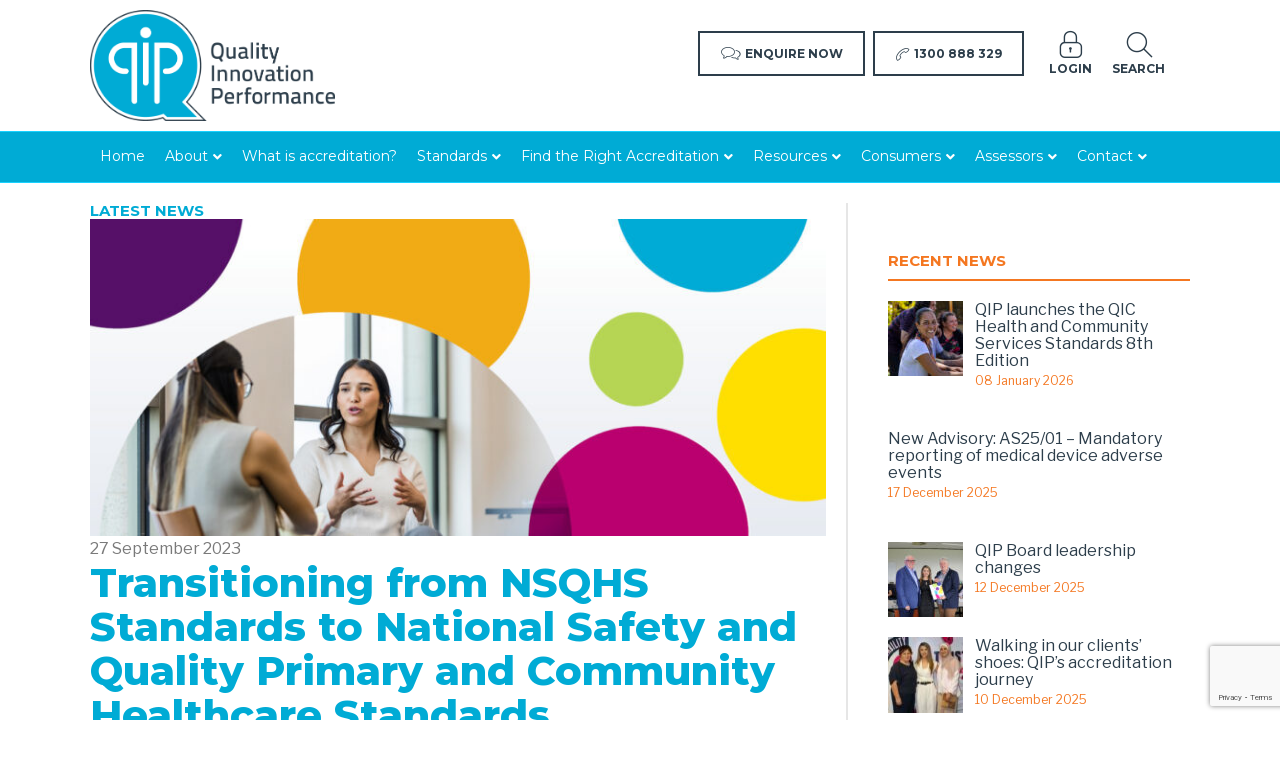

--- FILE ---
content_type: text/html; charset=UTF-8
request_url: https://www.qip.com.au/transitioning-to-primary-and-community-healthcare-standards/
body_size: 21403
content:
<!DOCTYPE html>
<html lang="en-AU">
<head>
<meta charset="UTF-8" />
<script>
var gform;gform||(document.addEventListener("gform_main_scripts_loaded",function(){gform.scriptsLoaded=!0}),document.addEventListener("gform/theme/scripts_loaded",function(){gform.themeScriptsLoaded=!0}),window.addEventListener("DOMContentLoaded",function(){gform.domLoaded=!0}),gform={domLoaded:!1,scriptsLoaded:!1,themeScriptsLoaded:!1,isFormEditor:()=>"function"==typeof InitializeEditor,callIfLoaded:function(o){return!(!gform.domLoaded||!gform.scriptsLoaded||!gform.themeScriptsLoaded&&!gform.isFormEditor()||(gform.isFormEditor()&&console.warn("The use of gform.initializeOnLoaded() is deprecated in the form editor context and will be removed in Gravity Forms 3.1."),o(),0))},initializeOnLoaded:function(o){gform.callIfLoaded(o)||(document.addEventListener("gform_main_scripts_loaded",()=>{gform.scriptsLoaded=!0,gform.callIfLoaded(o)}),document.addEventListener("gform/theme/scripts_loaded",()=>{gform.themeScriptsLoaded=!0,gform.callIfLoaded(o)}),window.addEventListener("DOMContentLoaded",()=>{gform.domLoaded=!0,gform.callIfLoaded(o)}))},hooks:{action:{},filter:{}},addAction:function(o,r,e,t){gform.addHook("action",o,r,e,t)},addFilter:function(o,r,e,t){gform.addHook("filter",o,r,e,t)},doAction:function(o){gform.doHook("action",o,arguments)},applyFilters:function(o){return gform.doHook("filter",o,arguments)},removeAction:function(o,r){gform.removeHook("action",o,r)},removeFilter:function(o,r,e){gform.removeHook("filter",o,r,e)},addHook:function(o,r,e,t,n){null==gform.hooks[o][r]&&(gform.hooks[o][r]=[]);var d=gform.hooks[o][r];null==n&&(n=r+"_"+d.length),gform.hooks[o][r].push({tag:n,callable:e,priority:t=null==t?10:t})},doHook:function(r,o,e){var t;if(e=Array.prototype.slice.call(e,1),null!=gform.hooks[r][o]&&((o=gform.hooks[r][o]).sort(function(o,r){return o.priority-r.priority}),o.forEach(function(o){"function"!=typeof(t=o.callable)&&(t=window[t]),"action"==r?t.apply(null,e):e[0]=t.apply(null,e)})),"filter"==r)return e[0]},removeHook:function(o,r,t,n){var e;null!=gform.hooks[o][r]&&(e=(e=gform.hooks[o][r]).filter(function(o,r,e){return!!(null!=n&&n!=o.tag||null!=t&&t!=o.priority)}),gform.hooks[o][r]=e)}});
</script>

<meta name='viewport' content='width=device-width, initial-scale=1.0' />
<meta http-equiv='X-UA-Compatible' content='IE=edge' />
<link rel="profile" href="https://gmpg.org/xfn/11" />
<title>Transitioning from NSQHS Standards to National Safety and Quality Primary and Community Healthcare Standards - QIP - Quality Innovation Performance Limited</title>

<!-- Google Tag Manager for WordPress by gtm4wp.com -->
<script data-cfasync="false" data-pagespeed-no-defer>
	var gtm4wp_datalayer_name = "dataLayer";
	var dataLayer = dataLayer || [];

	const gtm4wp_scrollerscript_debugmode         = false;
	const gtm4wp_scrollerscript_callbacktime      = 100;
	const gtm4wp_scrollerscript_readerlocation    = 150;
	const gtm4wp_scrollerscript_contentelementid  = "content";
	const gtm4wp_scrollerscript_scannertime       = 60;
</script>
<!-- End Google Tag Manager for WordPress by gtm4wp.com --><meta name="dc.title" content="Transitioning from NSQHS Standards to National Safety and Quality Primary and Community Healthcare Standards - QIP - Quality Innovation Performance Limited">
<meta name="dc.description" content="In October 2021, a significant shift occurred within Australian healthcare with the introduction of the National Safety and Quality Primary and Community Healthcare Standards (Primary and Community Healthcare Standards). These standards were launched to protect the public from harm and improve the quality of health care delivered across primary and&hellip;">
<meta name="dc.relation" content="https://www.qip.com.au/transitioning-to-primary-and-community-healthcare-standards/">
<meta name="dc.source" content="https://www.qip.com.au/">
<meta name="dc.language" content="en_AU">
<meta name="description" content="In October 2021, a significant shift occurred within Australian healthcare with the introduction of the National Safety and Quality Primary and Community Healthcare Standards (Primary and Community Healthcare Standards). These standards were launched to protect the public from harm and improve the quality of health care delivered across primary and&hellip;">
<meta name="robots" content="index, follow, max-snippet:-1, max-image-preview:large, max-video-preview:-1">
<link rel="canonical" href="https://www.qip.com.au/transitioning-to-primary-and-community-healthcare-standards/">
<meta property="og:url" content="https://www.qip.com.au/transitioning-to-primary-and-community-healthcare-standards/">
<meta property="og:site_name" content="QIP - Quality Innovation Performance Limited">
<meta property="og:locale" content="en_AU">
<meta property="og:type" content="article">
<meta property="article:author" content="">
<meta property="article:publisher" content="">
<meta property="article:section" content="News">
<meta property="article:tag" content="Primary and Community Healthcare Standards">
<meta property="og:title" content="Transitioning from NSQHS Standards to National Safety and Quality Primary and Community Healthcare Standards - QIP - Quality Innovation Performance Limited">
<meta property="og:description" content="In October 2021, a significant shift occurred within Australian healthcare with the introduction of the National Safety and Quality Primary and Community Healthcare Standards (Primary and Community Healthcare Standards). These standards were launched to protect the public from harm and improve the quality of health care delivered across primary and&hellip;">
<meta property="og:image" content="https://www.qip.com.au/wp-content/uploads/2023/08/QIP_TransitionToPrimaryCommunityHealthcareStandards.jpg">
<meta property="og:image:secure_url" content="https://www.qip.com.au/wp-content/uploads/2023/08/QIP_TransitionToPrimaryCommunityHealthcareStandards.jpg">
<meta property="og:image:width" content="1279">
<meta property="og:image:height" content="552">
<meta property="og:image:alt" content="Banner for article about the transition to primary and community healthcare standards">
<meta property="fb:pages" content="">
<meta property="fb:admins" content="">
<meta property="fb:app_id" content="">
<meta name="twitter:card" content="summary">
<meta name="twitter:site" content="">
<meta name="twitter:creator" content="">
<meta name="twitter:title" content="Transitioning from NSQHS Standards to National Safety and Quality Primary and Community Healthcare Standards - QIP - Quality Innovation Performance Limited">
<meta name="twitter:description" content="In October 2021, a significant shift occurred within Australian healthcare with the introduction of the National Safety and Quality Primary and Community Healthcare Standards (Primary and Community Healthcare Standards). These standards were launched to protect the public from harm and improve the quality of health care delivered across primary and&hellip;">
<meta name="twitter:image" content="https://www.qip.com.au/wp-content/uploads/2023/08/QIP_TransitionToPrimaryCommunityHealthcareStandards.jpg">
<link rel='dns-prefetch' href='//cdnjs.cloudflare.com' />
<link rel='dns-prefetch' href='//www.google.com' />
<link rel='dns-prefetch' href='//maxcdn.bootstrapcdn.com' />
<link rel='dns-prefetch' href='//cdn.linearicons.com' />
<link rel='dns-prefetch' href='//fonts.googleapis.com' />
<link rel='dns-prefetch' href='//www.googletagmanager.com' />
<link href='https://fonts.gstatic.com' crossorigin rel='preconnect' />
<link rel="alternate" type="application/rss+xml" title="QIP - Quality Innovation Performance Limited &raquo; Feed" href="https://www.qip.com.au/feed/" />
<link rel="alternate" type="application/rss+xml" title="QIP - Quality Innovation Performance Limited &raquo; Comments Feed" href="https://www.qip.com.au/comments/feed/" />
<link rel="alternate" title="oEmbed (JSON)" type="application/json+oembed" href="https://www.qip.com.au/wp-json/oembed/1.0/embed?url=https%3A%2F%2Fwww.qip.com.au%2Ftransitioning-to-primary-and-community-healthcare-standards%2F" />
<link rel="alternate" title="oEmbed (XML)" type="text/xml+oembed" href="https://www.qip.com.au/wp-json/oembed/1.0/embed?url=https%3A%2F%2Fwww.qip.com.au%2Ftransitioning-to-primary-and-community-healthcare-standards%2F&#038;format=xml" />
<link rel="preload" href="https://www.qip.com.au/wp-content/plugins/bb-plugin/fonts/fontawesome/5.15.4/webfonts/fa-solid-900.woff2" as="font" type="font/woff2" crossorigin="anonymous">
<style id='wp-img-auto-sizes-contain-inline-css'>
img:is([sizes=auto i],[sizes^="auto," i]){contain-intrinsic-size:3000px 1500px}
/*# sourceURL=wp-img-auto-sizes-contain-inline-css */
</style>
<style id='wp-emoji-styles-inline-css'>

	img.wp-smiley, img.emoji {
		display: inline !important;
		border: none !important;
		box-shadow: none !important;
		height: 1em !important;
		width: 1em !important;
		margin: 0 0.07em !important;
		vertical-align: -0.1em !important;
		background: none !important;
		padding: 0 !important;
	}
/*# sourceURL=wp-emoji-styles-inline-css */
</style>
<style id='wp-block-library-inline-css'>
:root{--wp-block-synced-color:#7a00df;--wp-block-synced-color--rgb:122,0,223;--wp-bound-block-color:var(--wp-block-synced-color);--wp-editor-canvas-background:#ddd;--wp-admin-theme-color:#007cba;--wp-admin-theme-color--rgb:0,124,186;--wp-admin-theme-color-darker-10:#006ba1;--wp-admin-theme-color-darker-10--rgb:0,107,160.5;--wp-admin-theme-color-darker-20:#005a87;--wp-admin-theme-color-darker-20--rgb:0,90,135;--wp-admin-border-width-focus:2px}@media (min-resolution:192dpi){:root{--wp-admin-border-width-focus:1.5px}}.wp-element-button{cursor:pointer}:root .has-very-light-gray-background-color{background-color:#eee}:root .has-very-dark-gray-background-color{background-color:#313131}:root .has-very-light-gray-color{color:#eee}:root .has-very-dark-gray-color{color:#313131}:root .has-vivid-green-cyan-to-vivid-cyan-blue-gradient-background{background:linear-gradient(135deg,#00d084,#0693e3)}:root .has-purple-crush-gradient-background{background:linear-gradient(135deg,#34e2e4,#4721fb 50%,#ab1dfe)}:root .has-hazy-dawn-gradient-background{background:linear-gradient(135deg,#faaca8,#dad0ec)}:root .has-subdued-olive-gradient-background{background:linear-gradient(135deg,#fafae1,#67a671)}:root .has-atomic-cream-gradient-background{background:linear-gradient(135deg,#fdd79a,#004a59)}:root .has-nightshade-gradient-background{background:linear-gradient(135deg,#330968,#31cdcf)}:root .has-midnight-gradient-background{background:linear-gradient(135deg,#020381,#2874fc)}:root{--wp--preset--font-size--normal:16px;--wp--preset--font-size--huge:42px}.has-regular-font-size{font-size:1em}.has-larger-font-size{font-size:2.625em}.has-normal-font-size{font-size:var(--wp--preset--font-size--normal)}.has-huge-font-size{font-size:var(--wp--preset--font-size--huge)}.has-text-align-center{text-align:center}.has-text-align-left{text-align:left}.has-text-align-right{text-align:right}.has-fit-text{white-space:nowrap!important}#end-resizable-editor-section{display:none}.aligncenter{clear:both}.items-justified-left{justify-content:flex-start}.items-justified-center{justify-content:center}.items-justified-right{justify-content:flex-end}.items-justified-space-between{justify-content:space-between}.screen-reader-text{border:0;clip-path:inset(50%);height:1px;margin:-1px;overflow:hidden;padding:0;position:absolute;width:1px;word-wrap:normal!important}.screen-reader-text:focus{background-color:#ddd;clip-path:none;color:#444;display:block;font-size:1em;height:auto;left:5px;line-height:normal;padding:15px 23px 14px;text-decoration:none;top:5px;width:auto;z-index:100000}html :where(.has-border-color){border-style:solid}html :where([style*=border-top-color]){border-top-style:solid}html :where([style*=border-right-color]){border-right-style:solid}html :where([style*=border-bottom-color]){border-bottom-style:solid}html :where([style*=border-left-color]){border-left-style:solid}html :where([style*=border-width]){border-style:solid}html :where([style*=border-top-width]){border-top-style:solid}html :where([style*=border-right-width]){border-right-style:solid}html :where([style*=border-bottom-width]){border-bottom-style:solid}html :where([style*=border-left-width]){border-left-style:solid}html :where(img[class*=wp-image-]){height:auto;max-width:100%}:where(figure){margin:0 0 1em}html :where(.is-position-sticky){--wp-admin--admin-bar--position-offset:var(--wp-admin--admin-bar--height,0px)}@media screen and (max-width:600px){html :where(.is-position-sticky){--wp-admin--admin-bar--position-offset:0px}}

/*# sourceURL=wp-block-library-inline-css */
</style><style id='global-styles-inline-css'>
:root{--wp--preset--aspect-ratio--square: 1;--wp--preset--aspect-ratio--4-3: 4/3;--wp--preset--aspect-ratio--3-4: 3/4;--wp--preset--aspect-ratio--3-2: 3/2;--wp--preset--aspect-ratio--2-3: 2/3;--wp--preset--aspect-ratio--16-9: 16/9;--wp--preset--aspect-ratio--9-16: 9/16;--wp--preset--color--black: #000000;--wp--preset--color--cyan-bluish-gray: #abb8c3;--wp--preset--color--white: #ffffff;--wp--preset--color--pale-pink: #f78da7;--wp--preset--color--vivid-red: #cf2e2e;--wp--preset--color--luminous-vivid-orange: #ff6900;--wp--preset--color--luminous-vivid-amber: #fcb900;--wp--preset--color--light-green-cyan: #7bdcb5;--wp--preset--color--vivid-green-cyan: #00d084;--wp--preset--color--pale-cyan-blue: #8ed1fc;--wp--preset--color--vivid-cyan-blue: #0693e3;--wp--preset--color--vivid-purple: #9b51e0;--wp--preset--color--fl-heading-text: #2d3e4b;--wp--preset--color--fl-body-bg: #ffffff;--wp--preset--color--fl-body-text: #7a7a7a;--wp--preset--color--fl-accent: #00abd5;--wp--preset--color--fl-accent-hover: #777777;--wp--preset--color--fl-topbar-bg: #ffffff;--wp--preset--color--fl-topbar-text: #000000;--wp--preset--color--fl-topbar-link: #428bca;--wp--preset--color--fl-topbar-hover: #428bca;--wp--preset--color--fl-header-bg: #ffffff;--wp--preset--color--fl-header-text: #2d3e4b;--wp--preset--color--fl-header-link: #2d3e4b;--wp--preset--color--fl-header-hover: #00abd5;--wp--preset--color--fl-nav-bg: #00abd5;--wp--preset--color--fl-nav-link: #ffffff;--wp--preset--color--fl-nav-hover: #ffffff;--wp--preset--color--fl-content-bg: #ffffff;--wp--preset--color--fl-footer-widgets-bg: #ffffff;--wp--preset--color--fl-footer-widgets-text: #000000;--wp--preset--color--fl-footer-widgets-link: #428bca;--wp--preset--color--fl-footer-widgets-hover: #428bca;--wp--preset--color--fl-footer-bg: #2e3d4b;--wp--preset--color--fl-footer-text: #ffffff;--wp--preset--color--fl-footer-link: #ffffff;--wp--preset--color--fl-footer-hover: #00abd5;--wp--preset--gradient--vivid-cyan-blue-to-vivid-purple: linear-gradient(135deg,rgb(6,147,227) 0%,rgb(155,81,224) 100%);--wp--preset--gradient--light-green-cyan-to-vivid-green-cyan: linear-gradient(135deg,rgb(122,220,180) 0%,rgb(0,208,130) 100%);--wp--preset--gradient--luminous-vivid-amber-to-luminous-vivid-orange: linear-gradient(135deg,rgb(252,185,0) 0%,rgb(255,105,0) 100%);--wp--preset--gradient--luminous-vivid-orange-to-vivid-red: linear-gradient(135deg,rgb(255,105,0) 0%,rgb(207,46,46) 100%);--wp--preset--gradient--very-light-gray-to-cyan-bluish-gray: linear-gradient(135deg,rgb(238,238,238) 0%,rgb(169,184,195) 100%);--wp--preset--gradient--cool-to-warm-spectrum: linear-gradient(135deg,rgb(74,234,220) 0%,rgb(151,120,209) 20%,rgb(207,42,186) 40%,rgb(238,44,130) 60%,rgb(251,105,98) 80%,rgb(254,248,76) 100%);--wp--preset--gradient--blush-light-purple: linear-gradient(135deg,rgb(255,206,236) 0%,rgb(152,150,240) 100%);--wp--preset--gradient--blush-bordeaux: linear-gradient(135deg,rgb(254,205,165) 0%,rgb(254,45,45) 50%,rgb(107,0,62) 100%);--wp--preset--gradient--luminous-dusk: linear-gradient(135deg,rgb(255,203,112) 0%,rgb(199,81,192) 50%,rgb(65,88,208) 100%);--wp--preset--gradient--pale-ocean: linear-gradient(135deg,rgb(255,245,203) 0%,rgb(182,227,212) 50%,rgb(51,167,181) 100%);--wp--preset--gradient--electric-grass: linear-gradient(135deg,rgb(202,248,128) 0%,rgb(113,206,126) 100%);--wp--preset--gradient--midnight: linear-gradient(135deg,rgb(2,3,129) 0%,rgb(40,116,252) 100%);--wp--preset--font-size--small: 13px;--wp--preset--font-size--medium: 20px;--wp--preset--font-size--large: 36px;--wp--preset--font-size--x-large: 42px;--wp--preset--spacing--20: 0.44rem;--wp--preset--spacing--30: 0.67rem;--wp--preset--spacing--40: 1rem;--wp--preset--spacing--50: 1.5rem;--wp--preset--spacing--60: 2.25rem;--wp--preset--spacing--70: 3.38rem;--wp--preset--spacing--80: 5.06rem;--wp--preset--shadow--natural: 6px 6px 9px rgba(0, 0, 0, 0.2);--wp--preset--shadow--deep: 12px 12px 50px rgba(0, 0, 0, 0.4);--wp--preset--shadow--sharp: 6px 6px 0px rgba(0, 0, 0, 0.2);--wp--preset--shadow--outlined: 6px 6px 0px -3px rgb(255, 255, 255), 6px 6px rgb(0, 0, 0);--wp--preset--shadow--crisp: 6px 6px 0px rgb(0, 0, 0);}:where(.is-layout-flex){gap: 0.5em;}:where(.is-layout-grid){gap: 0.5em;}body .is-layout-flex{display: flex;}.is-layout-flex{flex-wrap: wrap;align-items: center;}.is-layout-flex > :is(*, div){margin: 0;}body .is-layout-grid{display: grid;}.is-layout-grid > :is(*, div){margin: 0;}:where(.wp-block-columns.is-layout-flex){gap: 2em;}:where(.wp-block-columns.is-layout-grid){gap: 2em;}:where(.wp-block-post-template.is-layout-flex){gap: 1.25em;}:where(.wp-block-post-template.is-layout-grid){gap: 1.25em;}.has-black-color{color: var(--wp--preset--color--black) !important;}.has-cyan-bluish-gray-color{color: var(--wp--preset--color--cyan-bluish-gray) !important;}.has-white-color{color: var(--wp--preset--color--white) !important;}.has-pale-pink-color{color: var(--wp--preset--color--pale-pink) !important;}.has-vivid-red-color{color: var(--wp--preset--color--vivid-red) !important;}.has-luminous-vivid-orange-color{color: var(--wp--preset--color--luminous-vivid-orange) !important;}.has-luminous-vivid-amber-color{color: var(--wp--preset--color--luminous-vivid-amber) !important;}.has-light-green-cyan-color{color: var(--wp--preset--color--light-green-cyan) !important;}.has-vivid-green-cyan-color{color: var(--wp--preset--color--vivid-green-cyan) !important;}.has-pale-cyan-blue-color{color: var(--wp--preset--color--pale-cyan-blue) !important;}.has-vivid-cyan-blue-color{color: var(--wp--preset--color--vivid-cyan-blue) !important;}.has-vivid-purple-color{color: var(--wp--preset--color--vivid-purple) !important;}.has-black-background-color{background-color: var(--wp--preset--color--black) !important;}.has-cyan-bluish-gray-background-color{background-color: var(--wp--preset--color--cyan-bluish-gray) !important;}.has-white-background-color{background-color: var(--wp--preset--color--white) !important;}.has-pale-pink-background-color{background-color: var(--wp--preset--color--pale-pink) !important;}.has-vivid-red-background-color{background-color: var(--wp--preset--color--vivid-red) !important;}.has-luminous-vivid-orange-background-color{background-color: var(--wp--preset--color--luminous-vivid-orange) !important;}.has-luminous-vivid-amber-background-color{background-color: var(--wp--preset--color--luminous-vivid-amber) !important;}.has-light-green-cyan-background-color{background-color: var(--wp--preset--color--light-green-cyan) !important;}.has-vivid-green-cyan-background-color{background-color: var(--wp--preset--color--vivid-green-cyan) !important;}.has-pale-cyan-blue-background-color{background-color: var(--wp--preset--color--pale-cyan-blue) !important;}.has-vivid-cyan-blue-background-color{background-color: var(--wp--preset--color--vivid-cyan-blue) !important;}.has-vivid-purple-background-color{background-color: var(--wp--preset--color--vivid-purple) !important;}.has-black-border-color{border-color: var(--wp--preset--color--black) !important;}.has-cyan-bluish-gray-border-color{border-color: var(--wp--preset--color--cyan-bluish-gray) !important;}.has-white-border-color{border-color: var(--wp--preset--color--white) !important;}.has-pale-pink-border-color{border-color: var(--wp--preset--color--pale-pink) !important;}.has-vivid-red-border-color{border-color: var(--wp--preset--color--vivid-red) !important;}.has-luminous-vivid-orange-border-color{border-color: var(--wp--preset--color--luminous-vivid-orange) !important;}.has-luminous-vivid-amber-border-color{border-color: var(--wp--preset--color--luminous-vivid-amber) !important;}.has-light-green-cyan-border-color{border-color: var(--wp--preset--color--light-green-cyan) !important;}.has-vivid-green-cyan-border-color{border-color: var(--wp--preset--color--vivid-green-cyan) !important;}.has-pale-cyan-blue-border-color{border-color: var(--wp--preset--color--pale-cyan-blue) !important;}.has-vivid-cyan-blue-border-color{border-color: var(--wp--preset--color--vivid-cyan-blue) !important;}.has-vivid-purple-border-color{border-color: var(--wp--preset--color--vivid-purple) !important;}.has-vivid-cyan-blue-to-vivid-purple-gradient-background{background: var(--wp--preset--gradient--vivid-cyan-blue-to-vivid-purple) !important;}.has-light-green-cyan-to-vivid-green-cyan-gradient-background{background: var(--wp--preset--gradient--light-green-cyan-to-vivid-green-cyan) !important;}.has-luminous-vivid-amber-to-luminous-vivid-orange-gradient-background{background: var(--wp--preset--gradient--luminous-vivid-amber-to-luminous-vivid-orange) !important;}.has-luminous-vivid-orange-to-vivid-red-gradient-background{background: var(--wp--preset--gradient--luminous-vivid-orange-to-vivid-red) !important;}.has-very-light-gray-to-cyan-bluish-gray-gradient-background{background: var(--wp--preset--gradient--very-light-gray-to-cyan-bluish-gray) !important;}.has-cool-to-warm-spectrum-gradient-background{background: var(--wp--preset--gradient--cool-to-warm-spectrum) !important;}.has-blush-light-purple-gradient-background{background: var(--wp--preset--gradient--blush-light-purple) !important;}.has-blush-bordeaux-gradient-background{background: var(--wp--preset--gradient--blush-bordeaux) !important;}.has-luminous-dusk-gradient-background{background: var(--wp--preset--gradient--luminous-dusk) !important;}.has-pale-ocean-gradient-background{background: var(--wp--preset--gradient--pale-ocean) !important;}.has-electric-grass-gradient-background{background: var(--wp--preset--gradient--electric-grass) !important;}.has-midnight-gradient-background{background: var(--wp--preset--gradient--midnight) !important;}.has-small-font-size{font-size: var(--wp--preset--font-size--small) !important;}.has-medium-font-size{font-size: var(--wp--preset--font-size--medium) !important;}.has-large-font-size{font-size: var(--wp--preset--font-size--large) !important;}.has-x-large-font-size{font-size: var(--wp--preset--font-size--x-large) !important;}
/*# sourceURL=global-styles-inline-css */
</style>

<style id='classic-theme-styles-inline-css'>
/*! This file is auto-generated */
.wp-block-button__link{color:#fff;background-color:#32373c;border-radius:9999px;box-shadow:none;text-decoration:none;padding:calc(.667em + 2px) calc(1.333em + 2px);font-size:1.125em}.wp-block-file__button{background:#32373c;color:#fff;text-decoration:none}
/*# sourceURL=/wp-includes/css/classic-themes.min.css */
</style>
<link rel='stylesheet' id='aptf-pro-bxslider-css-css' href='https://www.qip.com.au/wp-content/plugins/accesspress-twitter-feed-pro/css/jquery.bxslider.css' media='all' />
<link rel='stylesheet' id='aptf-pro-lightbox-css-css' href='https://www.qip.com.au/wp-content/plugins/accesspress-twitter-feed-pro/css/lightbox.css' media='all' />
<link rel='stylesheet' id='aptf-pro-front-css-css' href='https://www.qip.com.au/wp-content/plugins/accesspress-twitter-feed-pro/css/frontend.css' media='all' />
<link rel='stylesheet' id='aptf-pro-font-css-css' href='https://www.qip.com.au/wp-content/plugins/accesspress-twitter-feed-pro/css/fonts.css' media='all' />
<link rel='stylesheet' id='aptf-pro-fontawesome-css' href='//maxcdn.bootstrapcdn.com/font-awesome/4.3.0/css/font-awesome.min.css' media='all' />
<link rel='stylesheet' id='aptf-pro-linearicons-css' href='//cdn.linearicons.com/free/1.0.0/icon-font.min.css' media='all' />
<link rel='stylesheet' id='announcer-css-css' href='https://www.qip.com.au/wp-content/plugins/announcer/public/css/style.css' media='all' />
<link rel='stylesheet' id='icon-1538463882-css' href='https://www.qip.com.au/wp-content/uploads/bb-plugin/icons/icon-1538463882/style.css' media='all' />
<link rel='stylesheet' id='font-awesome-5-css' href='https://www.qip.com.au/wp-content/plugins/bb-plugin/fonts/fontawesome/5.15.4/css/all.min.css' media='all' />
<link rel='stylesheet' id='font-awesome-css' href='https://www.qip.com.au/wp-content/plugins/bb-plugin/fonts/fontawesome/5.15.4/css/v4-shims.min.css' media='all' />
<link rel='stylesheet' id='fl-builder-layout-bundle-9817a7e2d43e05c64e541fbee9eb6f85-css' href='https://www.qip.com.au/wp-content/uploads/bb-plugin/cache/9817a7e2d43e05c64e541fbee9eb6f85-layout-bundle.css' media='all' />
<link rel='stylesheet' id='search-filter-plugin-styles-css' href='https://www.qip.com.au/wp-content/plugins/search-filter-pro/public/assets/css/search-filter.min.css' media='all' />
<link rel='stylesheet' id='tc-caf-pro-common-style-css' href='https://www.qip.com.au/wp-content/plugins/category-ajax-filter-pro/assets/css/common/common.css' media='all' />
<link rel='stylesheet' id='jquery-magnificpopup-css' href='https://www.qip.com.au/wp-content/plugins/bb-plugin/css/jquery.magnificpopup.min.css' media='all' />
<link rel='stylesheet' id='base-css' href='https://www.qip.com.au/wp-content/themes/bb-theme/css/base.min.css' media='all' />
<link rel='stylesheet' id='fl-automator-skin-css' href='https://www.qip.com.au/wp-content/uploads/bb-theme/skin-6953da1e6e0b7.css' media='all' />
<link rel='stylesheet' id='fl-child-theme-css' href='https://www.qip.com.au/wp-content/themes/bb-theme-child/style.css' media='all' />
<link rel='stylesheet' id='pp-animate-css' href='https://www.qip.com.au/wp-content/plugins/bbpowerpack/assets/css/animate.min.css' media='all' />
<link rel='stylesheet' id='fl-builder-google-fonts-a4be56c92df8576aab8f1f6ee2c2b2a3-css' href='//fonts.googleapis.com/css?family=Libre+Franklin%3A400%2Cdefault%2C100%2C300%2C700%7CMontserrat%3A700%2C400%2C800' media='all' />
<script src="https://www.qip.com.au/wp-includes/js/jquery/jquery.min.js" id="jquery-core-js"></script>
<script src="https://www.qip.com.au/wp-includes/js/jquery/jquery-migrate.min.js" id="jquery-migrate-js"></script>
<script src="https://www.qip.com.au/wp-content/plugins/accesspress-twitter-feed-pro/js/jquery.easing.min.js" id="aptf-pro-easing-js"></script>
<script src="https://www.qip.com.au/wp-content/plugins/accesspress-twitter-feed-pro/js/jquery.easy-ticker.min.js" id="aptf-pro-easy-ticker-js"></script>
<script src="https://www.qip.com.au/wp-content/plugins/accesspress-twitter-feed-pro/js/jquery.bxslider.min.js" id="aptf-pro-bxslider-js-js"></script>
<script src="https://www.qip.com.au/wp-content/plugins/accesspress-twitter-feed-pro/js/lightbox.js" id="aptf-pro-lightbox-js-js"></script>
<script src="https://www.qip.com.au/wp-content/plugins/accesspress-twitter-feed-pro/js/frontend.js" id="aptf-pro-front-js-js"></script>
<script src="https://www.qip.com.au/wp-content/plugins/duracelltomi-google-tag-manager/dist/js/analytics-talk-content-tracking.js" id="gtm4wp-scroll-tracking-js"></script>
<script id="search-filter-plugin-build-js-extra">
var SF_LDATA = {"ajax_url":"https://www.qip.com.au/wp-admin/admin-ajax.php","home_url":"https://www.qip.com.au/","extensions":[]};
//# sourceURL=search-filter-plugin-build-js-extra
</script>
<script src="https://www.qip.com.au/wp-content/plugins/search-filter-pro/public/assets/js/search-filter-build.min.js" id="search-filter-plugin-build-js"></script>
<script src="https://www.qip.com.au/wp-content/plugins/search-filter-pro/public/assets/js/chosen.jquery.min.js" id="search-filter-plugin-chosen-js"></script>
<script id="ai-js-js-extra">
var MyAjax = {"ajaxurl":"https://www.qip.com.au/wp-admin/admin-ajax.php","security":"6b9fc99a39"};
//# sourceURL=ai-js-js-extra
</script>
<script src="https://www.qip.com.au/wp-content/plugins/advanced-iframe/js/ai.min.js" id="ai-js-js"></script>
<link rel="https://api.w.org/" href="https://www.qip.com.au/wp-json/" /><link rel="alternate" title="JSON" type="application/json" href="https://www.qip.com.au/wp-json/wp/v2/posts/41300" /><link rel="EditURI" type="application/rsd+xml" title="RSD" href="https://www.qip.com.au/xmlrpc.php?rsd" />
<link rel='shortlink' href='https://www.qip.com.au/?p=41300' />
		<script>
			var bb_powerpack = {
				version: '2.40.10',
				getAjaxUrl: function() { return atob( 'aHR0cHM6Ly93d3cucWlwLmNvbS5hdS93cC1hZG1pbi9hZG1pbi1hamF4LnBocA==' ); },
				callback: function() {},
				mapMarkerData: {},
				post_id: '41300',
				search_term: '',
				current_page: 'https://www.qip.com.au/transitioning-to-primary-and-community-healthcare-standards/',
				conditionals: {
					is_front_page: false,
					is_home: false,
					is_archive: false,
					current_post_type: '',
					is_tax: false,
										is_author: false,
					current_author: false,
					is_search: false,
									}
			};
		</script>
		<meta name="generator" content="Site Kit by Google 1.170.0" /><!-- Global site tag (gtag.js) - Google Analytics -->
<script async src="https://www.googletagmanager.com/gtag/js?id=UA-132003245-1"></script>
<script>
  window.dataLayer = window.dataLayer || [];
  function gtag(){dataLayer.push(arguments);}
  gtag('js', new Date());

  gtag('config', 'UA-132003245-1');
</script>

<!-- Google Tag Manager -->
<script>(function(w,d,s,l,i){w[l]=w[l]||[];w[l].push({'gtm.start':
new Date().getTime(),event:'gtm.js'});var f=d.getElementsByTagName(s)[0],
j=d.createElement(s),dl=l!='dataLayer'?'&l='+l:'';j.async=true;j.src=
'https://www.googletagmanager.com/gtm.js?id='+i+dl;f.parentNode.insertBefore(j,f);
})(window,document,'script','dataLayer','GTM-MJHF3Q9');</script>
<!-- End Google Tag Manager -->
<!-- Google Tag Manager for WordPress by gtm4wp.com -->
<!-- GTM Container placement set to footer -->
<script data-cfasync="false" data-pagespeed-no-defer>
	var dataLayer_content = {"pagePostType":"post","pagePostType2":"single-post","pageCategory":["news","primary-and-community-healthcare-standards"],"pageAttributes":["primary-and-community-healthcare-standards"],"pagePostAuthor":"Claire Hepburn"};
	dataLayer.push( dataLayer_content );
</script>
<script data-cfasync="false" data-pagespeed-no-defer>
(function(w,d,s,l,i){w[l]=w[l]||[];w[l].push({'gtm.start':
new Date().getTime(),event:'gtm.js'});var f=d.getElementsByTagName(s)[0],
j=d.createElement(s),dl=l!='dataLayer'?'&l='+l:'';j.async=true;j.src=
'//www.googletagmanager.com/gtm.js?id='+i+dl;f.parentNode.insertBefore(j,f);
})(window,document,'script','dataLayer','GTM-MJHF3Q9');
</script>
<!-- End Google Tag Manager for WordPress by gtm4wp.com --><link rel="Shortcut Icon" type="image/x-icon" href="https://www.qip.com.au/favicon.ico" /><link rel="stylesheet" href="https://www.qip.com.au/wp-content/uploads/bb-plugin/icons/icon-1538463882/style.css" type="text/css" media="all">
<!-- Meta Pixel Code -->
<script type='text/javascript'>
!function(f,b,e,v,n,t,s){if(f.fbq)return;n=f.fbq=function(){n.callMethod?
n.callMethod.apply(n,arguments):n.queue.push(arguments)};if(!f._fbq)f._fbq=n;
n.push=n;n.loaded=!0;n.version='2.0';n.queue=[];t=b.createElement(e);t.async=!0;
t.src=v;s=b.getElementsByTagName(e)[0];s.parentNode.insertBefore(t,s)}(window,
document,'script','https://connect.facebook.net/en_US/fbevents.js?v=next');
</script>
<!-- End Meta Pixel Code -->

      <script type='text/javascript'>
        var url = window.location.origin + '?ob=open-bridge';
        fbq('set', 'openbridge', '133785660618020', url);
      </script>
    <script type='text/javascript'>fbq('init', '133785660618020', {}, {
    "agent": "wordpress-6.9-3.0.16"
})</script><script type='text/javascript'>
    fbq('track', 'PageView', []);
  </script>
<!-- Meta Pixel Code -->
<noscript>
<img height="1" width="1" style="display:none" alt="fbpx"
src="https://www.facebook.com/tr?id=133785660618020&ev=PageView&noscript=1" />
</noscript>
<!-- End Meta Pixel Code -->
<link rel="icon" href="https://www.qip.com.au/wp-content/uploads/2017/05/cropped-qip-icon-32x32.png" sizes="32x32" />
<link rel="icon" href="https://www.qip.com.au/wp-content/uploads/2017/05/cropped-qip-icon-192x192.png" sizes="192x192" />
<link rel="apple-touch-icon" href="https://www.qip.com.au/wp-content/uploads/2017/05/cropped-qip-icon-180x180.png" />
<meta name="msapplication-TileImage" content="https://www.qip.com.au/wp-content/uploads/2017/05/cropped-qip-icon-270x270.png" />
		<style id="wp-custom-css">
			.data-target-div1 .caf-post-layout1 .caf-post-title {
    background-color: #00ABD5;
}

@media (min-width: 992px) {
	.fl-shrink-header-enabled .fl-page-header {

			top: 0px;

	}
}		</style>
		<!-- Google Tag Manager -->
<script>(function(w,d,s,l,i){w[l]=w[l]||[];w[l].push({'gtm.start':
new Date().getTime(),event:'gtm.js'});var f=d.getElementsByTagName(s)[0],
j=d.createElement(s),dl=l!='dataLayer'?'&l='+l:'';j.async=true;j.src=
'https://www.googletagmanager.com/gtm.js?id='+i+dl;f.parentNode.insertBefore(j,f);
})(window,document,'script','dataLayer','GTM-MJHF3Q9');</script>
<!-- End Google Tag Manager -->
</head>
<body class="wp-singular post-template-default single single-post postid-41300 single-format-standard wp-theme-bb-theme wp-child-theme-bb-theme-child fl-builder-2-9-4-2 fl-themer-1-5-2-1-20251125200437 fl-theme-1-7-19-1 fl-no-js fl-theme-builder-footer fl-theme-builder-footer-sitewide-footer fl-theme-builder-singular fl-theme-builder-singular-news-single metaslider-plugin fl-framework-base fl-preset-default fl-full-width fl-has-sidebar fl-nav-mobile-offcanvas fl-offcanvas-push-opacity-left fl-shrink fl-scroll-to-top fl-submenu-indicator fl-submenu-toggle fl-nav-collapse-menu" itemscope="itemscope" itemtype="https://schema.org/WebPage">
<!-- Google Tag Manager (noscript) -->
<noscript><iframe src="https://www.googletagmanager.com/ns.html?id=GTM-MJHF3Q9"
height="0" width="0" style="display:none;visibility:hidden"></iframe></noscript>
<!-- End Google Tag Manager (noscript) --><!-- Google Tag Manager (noscript) -->
<noscript><iframe src="https://www.googletagmanager.com/ns.html?id=GTM-MJHF3Q9"
height="0" width="0" style="display:none;visibility:hidden"></iframe></noscript>
<!-- End Google Tag Manager (noscript) --><a aria-label="Skip to content" class="fl-screen-reader-text" href="#fl-main-content">Skip to content</a><div class="fl-page">
	<header class="fl-page-header fl-page-header-primary fl-page-nav-bottom fl-page-nav-toggle-button fl-page-nav-toggle-visible-medium-mobile" itemscope="itemscope" itemtype="https://schema.org/WPHeader">
	<div class="fl-page-header-wrap">
		<div class="fl-page-header-container container">
			<div class="fl-page-header-row row">
				<div class="col-sm-3 col-md-3 fl-page-header-logo-col">
					<div class="fl-page-header-logo" itemscope="itemscope" itemtype="https://schema.org/Organization">
						<a href="https://www.qip.com.au/" itemprop="url"><img class="fl-logo-img" loading="false" data-no-lazy="1"   itemscope itemtype="https://schema.org/ImageObject" src="https://www.qip.com.au/wp-content/uploads/2019/12/QIP_RGB.png" data-retina="" title="" width="1181" data-width="1181" height="536" data-height="536" alt="QIP - Quality Innovation Performance Limited" /><meta itemprop="name" content="QIP - Quality Innovation Performance Limited" /></a>
											</div>
				</div>
				<div class="col-sm-9 col-md-9">
					<div class="fl-page-header-content">
						<div class="fl-page-header-text"><div class="qip-header-widget">
<div class="qip-header-btn">
<a class="header-btn header-email" href="/contact-us/"><i class="icon-uni6B"></i> Enquire now</a> <a class="header-btn header-phone" href="tel:1300888329"><i class="icon-uni77"></i> 1300 888 329</a></div><div class="qip-header-link"><a class="header-link header-login" href="/login"><i class="icon-uni45"></i><span>
 Login</span></a><a class="header-link header-search" href="#qip-search"><i class="icon-uni6A"></i><span>Search</span></a></div>
</div></div>					</div>
				</div>
			</div>
		</div>
	</div>
	<div class="fl-page-nav-wrap">
		<div class="fl-page-nav-container container">
			<nav class="fl-page-nav navbar navbar-default navbar-expand-md" aria-label="Header Menu" itemscope="itemscope" itemtype="https://schema.org/SiteNavigationElement">
				<button type="button" class="navbar-toggle navbar-toggler" data-toggle="collapse" data-target=".fl-page-nav-collapse">
					<span>Menu</span>
				</button>
				<div class="fl-page-nav-collapse collapse navbar-collapse">
					<ul id="menu-mainmenu" class="nav navbar-nav menu"><li id="menu-item-156" class="menu-item menu-item-type-post_type menu-item-object-page menu-item-home menu-item-156 nav-item"><a href="https://www.qip.com.au/" class="nav-link">Home</a></li>
<li id="menu-item-157" class="menu-item menu-item-type-post_type menu-item-object-page menu-item-has-children menu-item-157 nav-item"><a href="https://www.qip.com.au/about-us/" class="nav-link">About</a>
<ul class="sub-menu">
	<li id="menu-item-4003" class="fl-scroll-link menu-item menu-item-type-custom menu-item-object-custom menu-item-4003 nav-item"><a href="https://www.qip.com.au/about-us#acknowledgement" class="nav-link">Acknowledgement</a></li>
	<li id="menu-item-161" class="menu-item menu-item-type-post_type menu-item-object-page menu-item-161 nav-item"><a href="https://www.qip.com.au/about-us/group-ceo/" class="nav-link">Group CEO</a></li>
	<li id="menu-item-160" class="menu-item menu-item-type-post_type menu-item-object-page menu-item-160 nav-item"><a href="https://www.qip.com.au/about-us/board-of-directors/" class="nav-link">Board of Directors</a></li>
	<li id="menu-item-162" class="menu-item menu-item-type-post_type menu-item-object-page menu-item-162 nav-item"><a href="https://www.qip.com.au/about-us/join-us-as-an-employee/" class="nav-link">Join us as an employee</a></li>
</ul>
</li>
<li id="menu-item-152" class="menu-item menu-item-type-post_type menu-item-object-page menu-item-152 nav-item"><a href="https://www.qip.com.au/what-is-accreditation/" class="nav-link">What is accreditation?</a></li>
<li id="menu-item-235" class="mega-menu menu-item menu-item-type-post_type_archive menu-item-object-standard menu-item-has-children menu-item-235 nav-item"><a href="https://www.qip.com.au/standards/" class="nav-link">Standards</a>
<ul class="sub-menu">
	<li id="menu-item-3369" class="hide-heading menu-item menu-item-type-custom menu-item-object-custom menu-item-has-children menu-item-3369 nav-item"><a href="#" class="nav-link">Column 1</a>
	<ul class="sub-menu">
		<li id="menu-item-3966" class="menu-item menu-item-type-custom menu-item-object-custom menu-item-3966 nav-item"><a href="/standard" class="nav-link">Search all standards</a></li>
		<li id="menu-item-115997" class="menu-item menu-item-type-custom menu-item-object-custom menu-item-115997 nav-item"><a href="https://www.qip.com.au/standards/national-safety-and-quality-cosmetic-surgery-standards/" class="nav-link">Cosmetic Surgery Standards</a></li>
		<li id="menu-item-238" class="menu-item menu-item-type-post_type menu-item-object-standard menu-item-238 nav-item"><a href="https://www.qip.com.au/standards/diagnostic-imaging-accreditation-scheme-standards/" class="nav-link">DIAS Standards</a></li>
		<li id="menu-item-37200" class="menu-item menu-item-type-post_type menu-item-object-standard menu-item-37200 nav-item"><a href="https://www.qip.com.au/standards/national-clinical-trials-governance-framework/" class="nav-link">National Clinical Trials Governance Framework</a></li>
		<li id="menu-item-5792" class="menu-item menu-item-type-post_type menu-item-object-standard menu-item-5792 nav-item"><a href="https://www.qip.com.au/standards/national-disability-insurance-scheme-ndis/" class="nav-link">NDIS Practice Standards</a></li>
	</ul>
</li>
	<li id="menu-item-3370" class="hide-heading menu-item menu-item-type-custom menu-item-object-custom menu-item-has-children menu-item-3370 nav-item"><a href="#" class="nav-link">Column 2</a>
	<ul class="sub-menu">
		<li id="menu-item-242" class="menu-item menu-item-type-post_type menu-item-object-standard menu-item-242 nav-item"><a href="https://www.qip.com.au/standards/national-standards-for-mental-health-services-nsmhs/" class="nav-link">NSMHS</a></li>
		<li id="menu-item-31033" class="menu-item menu-item-type-post_type menu-item-object-standard menu-item-31033 nav-item"><a href="https://www.qip.com.au/standards/nsqdmh-standards/" class="nav-link">NSQDMH Standards</a></li>
		<li id="menu-item-3884" class="menu-item menu-item-type-post_type menu-item-object-standard menu-item-3884 nav-item"><a href="https://www.qip.com.au/standards/national-safety-and-quality-health-service-nsqhs-standards/" class="nav-link">NSQHS Standards</a></li>
		<li id="menu-item-87820" class="menu-item menu-item-type-custom menu-item-object-custom menu-item-87820 nav-item"><a href="https://www.qip.com.au/standards/nsqmhcmo-standards" class="nav-link">NSQMHCMO Standards</a></li>
		<li id="menu-item-3885" class="menu-item menu-item-type-post_type menu-item-object-standard menu-item-3885 nav-item"><a href="https://www.qip.com.au/standards/primary-and-community-healthcare-standards-private-dental/" class="nav-link">Private Dental, Primary and Community Healthcare Standards</a></li>
	</ul>
</li>
	<li id="menu-item-3371" class="hide-heading menu-item menu-item-type-custom menu-item-object-custom menu-item-has-children menu-item-3371 nav-item"><a href="#" class="nav-link">Column 3</a>
	<ul class="sub-menu">
		<li id="menu-item-26646" class="menu-item menu-item-type-custom menu-item-object-custom menu-item-26646 nav-item"><a href="https://www.qip.com.au/standards/the-primary-and-community-healthcare-standards/" class="nav-link">Primary and Community Healthcare Standards</a></li>
		<li id="menu-item-245" class="menu-item menu-item-type-post_type menu-item-object-standard menu-item-245 nav-item"><a href="https://www.qip.com.au/standards/qic-health-and-community-services-standards/" class="nav-link">QIC Standards</a></li>
		<li id="menu-item-28662" class="menu-item menu-item-type-post_type menu-item-object-standard menu-item-28662 nav-item"><a href="https://www.qip.com.au/standards/safeguarding-standards/" class="nav-link">QIP Safeguarding Standards</a></li>
		<li id="menu-item-246" class="menu-item menu-item-type-post_type menu-item-object-standard menu-item-246 nav-item"><a href="https://www.qip.com.au/standards/royal-australian-college-general-practitioners-racgp-standards/" class="nav-link">RACGP Standards</a></li>
		<li id="menu-item-3890" class="menu-item menu-item-type-post_type menu-item-object-standard menu-item-3890 nav-item"><a href="https://www.qip.com.au/standards/royal-australian-college-general-practitioners-prison-health/" class="nav-link">RACGP for prisons</a></li>
	</ul>
</li>
	<li id="menu-item-3372" class="hide-heading menu-item menu-item-type-custom menu-item-object-custom menu-item-has-children menu-item-3372 nav-item"><a href="#" class="nav-link">Column 4</a>
	<ul class="sub-menu">
		<li id="menu-item-247" class="menu-item menu-item-type-post_type menu-item-object-standard menu-item-247 nav-item"><a href="https://www.qip.com.au/standards/rainbow-tick-standards/" class="nav-link">Rainbow Tick Standards</a></li>
		<li id="menu-item-13568" class="menu-item menu-item-type-post_type menu-item-object-standard menu-item-13568 nav-item"><a href="https://www.qip.com.au/standards/suicide-prevention-australia-standards/" class="nav-link">Suicide Prevention Program Standards</a></li>
	</ul>
</li>
</ul>
</li>
<li id="menu-item-206" class="mega-menu menu-item menu-item-type-post_type_archive menu-item-object-industry menu-item-has-children menu-item-206 nav-item"><a href="https://www.qip.com.au/find-the-right-accreditation/" class="nav-link">Find the Right Accreditation</a>
<ul class="sub-menu">
	<li id="menu-item-3376" class="hide-heading menu-item menu-item-type-custom menu-item-object-custom menu-item-has-children menu-item-3376 nav-item"><a href="#" class="nav-link">Col1</a>
	<ul class="sub-menu">
		<li id="menu-item-217" class="menu-item menu-item-type-post_type menu-item-object-industry menu-item-217 nav-item"><a href="https://www.qip.com.au/find-the-right-accreditation/aboriginal-torres-strait-islander-indigenous-support/" class="nav-link">Aboriginal &#038; Torres Strait Islander</a></li>
		<li id="menu-item-3894" class="menu-item menu-item-type-post_type menu-item-object-industry menu-item-3894 nav-item"><a href="https://www.qip.com.au/find-the-right-accreditation/allied-specialised-health-services/" class="nav-link">Allied health services</a></li>
		<li id="menu-item-208" class="menu-item menu-item-type-post_type menu-item-object-industry menu-item-208 nav-item"><a href="https://www.qip.com.au/find-the-right-accreditation/community-organisations/" class="nav-link">Community organisations</a></li>
		<li id="menu-item-4165" class="menu-item menu-item-type-custom menu-item-object-custom menu-item-4165 nav-item"><a href="https://www.qip.com.au/find-the-right-accreditation/correctional-centre-health-services/" class="nav-link">Corrective centre health services</a></li>
		<li id="menu-item-93076" class="menu-item menu-item-type-custom menu-item-object-custom menu-item-93076 nav-item"><a href="https://www.qip.com.au/find-the-right-accreditation/cosmetic-medical-surgical-facilities-new/" class="nav-link">Cosmetic facilities</a></li>
		<li id="menu-item-210" class="menu-item menu-item-type-post_type menu-item-object-industry menu-item-210 nav-item"><a href="https://www.qip.com.au/find-the-right-accreditation/day-procedure-services/" class="nav-link">Day procedure services</a></li>
	</ul>
</li>
	<li id="menu-item-3377" class="hide-heading menu-item menu-item-type-custom menu-item-object-custom menu-item-has-children menu-item-3377 nav-item"><a href="#" class="nav-link">Col2</a>
	<ul class="sub-menu">
		<li id="menu-item-211" class="menu-item menu-item-type-post_type menu-item-object-industry menu-item-211 nav-item"><a href="https://www.qip.com.au/find-the-right-accreditation/private-dental-practice-accreditation/" class="nav-link">Dental – private</a></li>
		<li id="menu-item-3900" class="menu-item menu-item-type-post_type menu-item-object-industry menu-item-3900 nav-item"><a href="https://www.qip.com.au/find-the-right-accreditation/dental-accreditation-public-specialist/" class="nav-link">Dental – public &#038; specialist</a></li>
		<li id="menu-item-212" class="menu-item menu-item-type-post_type menu-item-object-industry menu-item-212 nav-item"><a href="https://www.qip.com.au/find-the-right-accreditation/diagnostic-imaging-services/" class="nav-link">Diagnostic imaging services</a></li>
		<li id="menu-item-214" class="menu-item menu-item-type-post_type menu-item-object-industry menu-item-214 nav-item"><a href="https://www.qip.com.au/find-the-right-accreditation/general-practices/" class="nav-link">General practices</a></li>
		<li id="menu-item-215" class="menu-item menu-item-type-post_type menu-item-object-industry menu-item-215 nav-item"><a href="https://www.qip.com.au/find-the-right-accreditation/hospital-accreditation/" class="nav-link">Hospitals</a></li>
	</ul>
</li>
	<li id="menu-item-3378" class="hide-heading menu-item menu-item-type-custom menu-item-object-custom menu-item-has-children menu-item-3378 nav-item"><a href="#" class="nav-link">Col3</a>
	<ul class="sub-menu">
		<li id="menu-item-219" class="menu-item menu-item-type-post_type menu-item-object-industry menu-item-219 nav-item"><a href="https://www.qip.com.au/find-the-right-accreditation/mental-health-services/" class="nav-link">Mental health</a></li>
		<li id="menu-item-3907" class="menu-item menu-item-type-post_type menu-item-object-industry menu-item-3907 nav-item"><a href="https://www.qip.com.au/find-the-right-accreditation/multi-accreditation/" class="nav-link">Multi-accreditation</a></li>
		<li id="menu-item-213" class="menu-item menu-item-type-post_type menu-item-object-industry menu-item-213 nav-item"><a href="https://www.qip.com.au/find-the-right-accreditation/disability-support-services/" class="nav-link">NDIS &#038; human services</a></li>
		<li id="menu-item-216" class="menu-item menu-item-type-post_type menu-item-object-industry menu-item-216 nav-item"><a href="https://www.qip.com.au/find-the-right-accreditation/non-government-organisations-ngo/" class="nav-link">NGOs</a></li>
		<li id="menu-item-3910" class="menu-item menu-item-type-post_type menu-item-object-industry menu-item-3910 nav-item"><a href="https://www.qip.com.au/find-the-right-accreditation/find-the-right-accreditation-peak-bodies-accho-phn/" class="nav-link">Peak Bodies, ACCHOs &#038; PHNs</a></li>
	</ul>
</li>
	<li id="menu-item-3379" class="hide-heading menu-item menu-item-type-custom menu-item-object-custom menu-item-has-children menu-item-3379 nav-item"><a href="#" class="nav-link">Col4</a>
	<ul class="sub-menu">
		<li id="menu-item-221" class="menu-item menu-item-type-post_type menu-item-object-industry menu-item-221 nav-item"><a href="https://www.qip.com.au/find-the-right-accreditation/primary-health-care-centres/" class="nav-link">Primary health care centres</a></li>
		<li id="menu-item-3913" class="menu-item menu-item-type-post_type menu-item-object-industry menu-item-3913 nav-item"><a href="https://www.qip.com.au/find-the-right-accreditation/royal-flying-doctor-service-rfds/" class="nav-link">Royal Flying Doctor Services</a></li>
		<li id="menu-item-5180" class="menu-item menu-item-type-custom menu-item-object-custom menu-item-5180 nav-item"><a href="https://www.qip.com.au/find-the-right-accreditation/rural-and-remote-organisations" class="nav-link">Rural &#038; remote organisations</a></li>
		<li id="menu-item-220" class="menu-item menu-item-type-post_type menu-item-object-industry menu-item-220 nav-item"><a href="https://www.qip.com.au/find-the-right-accreditation/other/" class="nav-link">Other</a></li>
	</ul>
</li>
</ul>
</li>
<li id="menu-item-142" class="menu-item menu-item-type-post_type menu-item-object-page menu-item-has-children menu-item-142 nav-item"><a href="https://www.qip.com.au/resources-support/" class="nav-link">Resources</a>
<ul class="sub-menu">
	<li id="menu-item-10252" class="menu-item menu-item-type-post_type menu-item-object-page menu-item-10252 nav-item"><a href="https://www.qip.com.au/standards-and-regulator-accreditation-updates/" class="nav-link">Impacts of COVID-19 public health orders on scheduled assessments</a></li>
	<li id="menu-item-4039" class="menu-item menu-item-type-post_type menu-item-object-page menu-item-4039 nav-item"><a href="https://www.qip.com.au/resources-support/education-training/" class="nav-link">Education &#038; training</a></li>
	<li id="menu-item-10433" class="menu-item menu-item-type-post_type menu-item-object-page menu-item-10433 nav-item"><a href="https://www.qip.com.au/resources-support/qip-webinars/" class="nav-link">QIP webinars</a></li>
	<li id="menu-item-3874" class="menu-item menu-item-type-post_type menu-item-object-page menu-item-3874 nav-item"><a href="https://www.qip.com.au/resources-support/organisations-in-focus/" class="nav-link">Organisations in focus</a></li>
	<li id="menu-item-96705" class="menu-item menu-item-type-custom menu-item-object-custom menu-item-has-children menu-item-96705 nav-item"><a href="#" class="nav-link">News and Updates</a>
	<ul class="sub-menu">
		<li id="menu-item-96704" class="menu-item menu-item-type-post_type menu-item-object-page menu-item-96704 nav-item"><a href="https://www.qip.com.au/resources-support/news/" class="nav-link">General News and Updates</a></li>
		<li id="menu-item-96703" class="menu-item menu-item-type-custom menu-item-object-custom menu-item-96703 nav-item"><a href="https://www.qip.com.au/category/nsqhs-standards/?order=desc&#038;orderby=date" class="nav-link">NSQHS Standards News</a></li>
		<li id="menu-item-96702" class="menu-item menu-item-type-custom menu-item-object-custom menu-item-96702 nav-item"><a href="https://www.qip.com.au/category/dias-standards/?order=desc&#038;orderby=date" class="nav-link">DIAS Standards News</a></li>
	</ul>
</li>
	<li id="menu-item-27391" class="menu-item menu-item-type-post_type menu-item-object-page menu-item-27391 nav-item"><a href="https://www.qip.com.au/utas-courses/" class="nav-link">UTAS Courses</a></li>
</ul>
</li>
<li id="menu-item-3244" class="menu-item menu-item-type-post_type menu-item-object-page menu-item-has-children menu-item-3244 nav-item"><a href="https://www.qip.com.au/for-consumers/" class="nav-link">Consumers</a>
<ul class="sub-menu">
	<li id="menu-item-3978" class="menu-item menu-item-type-post_type menu-item-object-page menu-item-3978 nav-item"><a href="https://www.qip.com.au/for-consumers/" class="nav-link">For consumers</a></li>
	<li id="menu-item-3976" class="menu-item menu-item-type-post_type menu-item-object-page menu-item-3976 nav-item"><a href="https://www.qip.com.au/find-accredited-organisation/" class="nav-link">Find an accredited organisation</a></li>
</ul>
</li>
<li id="menu-item-83739" class="menu-item menu-item-type-custom menu-item-object-custom menu-item-has-children menu-item-83739 nav-item"><a href="#" class="nav-link">Assessors</a>
<ul class="sub-menu">
	<li id="menu-item-83743" class="menu-item menu-item-type-post_type menu-item-object-page menu-item-83743 nav-item"><a href="https://www.qip.com.au/about-us/about-qip-assessors/" class="nav-link">About QIP Assessors</a></li>
	<li id="menu-item-83741" class="menu-item menu-item-type-post_type menu-item-object-page menu-item-83741 nav-item"><a href="https://www.qip.com.au/become-an-assessor/" class="nav-link">Become a QIP Assessor</a></li>
	<li id="menu-item-83740" class="menu-item menu-item-type-post_type menu-item-object-page menu-item-83740 nav-item"><a href="https://www.qip.com.au/assessor-eligibility-application/" class="nav-link">Assessor Eligibility &#038; Application</a></li>
	<li id="menu-item-83742" class="menu-item menu-item-type-post_type menu-item-object-page menu-item-83742 nav-item"><a href="https://www.qip.com.au/assessor-stories/" class="nav-link">Assessor Stories</a></li>
</ul>
</li>
<li id="menu-item-136" class="menu-item menu-item-type-post_type menu-item-object-page menu-item-has-children menu-item-136 nav-item"><a href="https://www.qip.com.au/contact-us/" class="nav-link">Contact</a>
<ul class="sub-menu">
	<li id="menu-item-3788" class="menu-item menu-item-type-post_type menu-item-object-page menu-item-3788 nav-item"><a href="https://www.qip.com.au/contact-us/compliments-and-complaints/" class="nav-link">Compliments &#038; complaints</a></li>
	<li id="menu-item-3977" class="menu-item menu-item-type-post_type menu-item-object-page menu-item-3977 nav-item"><a href="https://www.qip.com.au/find-accredited-organisation/" class="nav-link">Find an accredited organisation</a></li>
</ul>
</li>
</ul>				</div>
			</nav>
		</div>
	</div>
</header><!-- .fl-page-header -->
	<div id="fl-main-content" class="fl-page-content" itemprop="mainContentOfPage" role="main">

		<div class="fl-builder-content fl-builder-content-3957 fl-builder-global-templates-locked" data-post-id="3957"><div class="fl-row fl-row-full-width fl-row-bg-none fl-node-5c064d07e1e4c fl-row-default-height fl-row-align-center" data-node="5c064d07e1e4c">
	<div class="fl-row-content-wrap">
								<div class="fl-row-content fl-row-fixed-width fl-node-content">
		
<div class="fl-col-group fl-node-5c064d07e1e53" data-node="5c064d07e1e53">
			<div class="fl-col fl-node-5c064d07e1e54 fl-col-bg-color" data-node="5c064d07e1e54">
	<div class="fl-col-content fl-node-content"><div class="fl-module fl-module-heading fl-node-5c064dc6102b0" data-node="5c064dc6102b0">
	<div class="fl-module-content fl-node-content">
		<h2 class="fl-heading">
		<span class="fl-heading-text">Latest news</span>
	</h2>
	</div>
</div>
<div class="fl-module fl-module-photo fl-node-5c064e66cf14c" data-node="5c064e66cf14c">
	<div class="fl-module-content fl-node-content">
		<div class="fl-photo fl-photo-align-center" itemscope itemtype="https://schema.org/ImageObject">
	<div class="fl-photo-content fl-photo-img-jpg">
				<img loading="lazy" decoding="async" class="fl-photo-img wp-image-41303 size-medium-xlarge" src="https://www.qip.com.au/wp-content/uploads/2023/08/QIP_TransitionToPrimaryCommunityHealthcareStandards-768x331.jpg" alt="Banner for article about the transition to primary and community healthcare standards" itemprop="image" height="331" width="768" title="QIP_TransitionToPrimaryCommunityHealthcareStandards" srcset="https://www.qip.com.au/wp-content/uploads/2023/08/QIP_TransitionToPrimaryCommunityHealthcareStandards-768x331.jpg 768w, https://www.qip.com.au/wp-content/uploads/2023/08/QIP_TransitionToPrimaryCommunityHealthcareStandards-300x129.jpg 300w, https://www.qip.com.au/wp-content/uploads/2023/08/QIP_TransitionToPrimaryCommunityHealthcareStandards-1100x475.jpg 1100w, https://www.qip.com.au/wp-content/uploads/2023/08/QIP_TransitionToPrimaryCommunityHealthcareStandards-550x237.jpg 550w, https://www.qip.com.au/wp-content/uploads/2023/08/QIP_TransitionToPrimaryCommunityHealthcareStandards.jpg 1279w" sizes="auto, (max-width: 768px) 100vw, 768px" />
					</div>
	</div>
	</div>
</div>
<div class="fl-module fl-module-fl-post-info fl-node-5c064d07e1e58" data-node="5c064d07e1e58">
	<div class="fl-module-content fl-node-content">
		<span class="fl-post-info-date">27 September 2023</span>	</div>
</div>
<div class="fl-module fl-module-heading fl-node-5c357a753698e" data-node="5c357a753698e">
	<div class="fl-module-content fl-node-content">
		<h1 class="fl-heading">
		<span class="fl-heading-text">Transitioning from NSQHS Standards to National Safety and Quality Primary and Community Healthcare Standards</span>
	</h1>
	</div>
</div>
<div class="fl-module fl-module-fl-post-content fl-node-5c064d07e1e55 latest-news-body" data-node="5c064d07e1e55">
	<div class="fl-module-content fl-node-content">
		<p>In October 2021, a significant shift occurred within Australian healthcare with the introduction of the <a href="https://www.safetyandquality.gov.au/standards/primary-and-community-healthcare" target="_blank" rel="noopener">National Safety and Quality Primary and Community Healthcare Standards</a> (Primary and Community Healthcare Standards). These standards were launched to protect the public from harm and improve the quality of health care delivered across primary and community settings. Developed by the <a href="https://www.safetyandquality.gov.au/" target="_blank" rel="noopener">Australian Commission on Safety and Quality in Health Care</a> (The Commission), these standards are designed to cater to a wide range of healthcare providers, encompassing diverse services that focus on preventing, treating, and managing illness and injury, as well as promoting mental and physical well-being.</p>
<h2>Key Features of the Primary and Community Healthcare Standards</h2>
<p>The Primary and Community Healthcare Standards take a patient-centred care approach, outlining the necessary processes and structures that underpin the delivery of safe and high-quality healthcare. While the Primary and Community Healthcare Standards are voluntary, The Commission strongly recommends that all primary and community healthcare services that are involved in the direct care of their patients and consumers implement these standards.</p>
<p>The <a href="https://www.safetyandquality.gov.au/sites/default/files/2021-10/national_safety_and_quality_primary_and_community_healthcare_standards.pdf" target="_blank" rel="noopener">Primary and Community Healthcare Standards (first edition)</a> comprise three Standards that cover clinical governance, partnering with consumers and clinical safety.</p>
<ol>
<li>The <a href="https://www.qip.com.au/understanding-clinical-governance"><strong>Clinical Governance Standard</strong></a> involves establishing relationships and responsibilities within a healthcare service to ensure positive clinical outcomes, instilling confidence in the community by guaranteeing the presence of effective systems for delivering safe, high-quality healthcare and facilitating ongoing service enhancements.</li>
<li>The <a href="https://www.qip.com.au/partnering-with-consumers/"><strong>Partnering with Consumers Standard</strong></a> outlines the implementation of systems and strategies to establish a patient-centred healthcare approach, involving patients and consumers in shared decision-making, empowering them to become partners in their healthcare journey, and engaging them in the enhancement and design of quality healthcare services.</li>
<li>The <a href="https://www.qip.com.au/safe-by-design-clinical-safety/"><strong>Clinical Safety Standard</strong></a> focuses on addressing and mitigating risks in specific high-risk areas commonly encountered in healthcare.</li>
</ol>
<h2>Alignment with National Safety and Quality Health Service Standards</h2>
<p>Many primary and community healthcare services have been assessed against the <a href="https://www.safetyandquality.gov.au/standards/nsqhs-standards" target="_blank" rel="noopener">National Safety and Quality Health Service (NSQHS) Standards</a> and granted accreditation. The Primary and Community Healthcare Standards and the NSQHS Standards share a similar structure and intent, and offer an opportunity to simplify the transition process for services that are already accredited under the NSQHS Standards.</p>
<h2>The Accreditation Process</h2>
<p>Accreditation commenced on 1 May 2023 for healthcare services operating within a primary and/or community setting. For those healthcare services already accredited under the NSQHS Standards, the transition to Primary and Community Healthcare Standards should be a seamless transition. These healthcare services are encouraged to evaluate whether the Primary and Community Healthcare Standards align more appropriately with their service models. If so, they can choose to transition during their next scheduled assessment.</p>
<h2>A Guide to Transitioning from NSQHS to Primary and Community Healthcare Standards</h2>
<p>The transition to Primary and Community Healthcare Standards involves several essential steps:</p>
<ol>
<li><strong>Eligibility Check</strong>: Healthcare services must first ascertain whether transitioning to the Primary and Community Healthcare Standards is permitted for their healthcare service. If it is mandatory for a healthcare service in order to maintain accreditation, they will need to check if accreditation to the Primary and Community Healthcare Standards is permitted. If achieving accreditation is voluntary they can transition to the Primary and Community Healthcare standards can commence without seeking approval.</li>
<li><strong>Accrediting Agency Check:</strong> QIP has been approved by the Commission along with a few other accrediting agencies to assess compliance with the Primary and Community Healthcare Standards. Only approved accreditation agencies are able to conduct assessments under the Primary and Community Healthcare Standards.</li>
<li><strong>Choose your model of assessment: </strong>There are four models of assessment available for the Primary and Community Healthcare Standards. This flexible approach recognises the varying stages of readiness and engagement across the sector. The four model of assessments available are:
<ol>
<li>Desktop Assessment</li>
<li>Desktop &amp; Virtual Assessment (comprising observations and interviews)</li>
<li>Desktop &amp; On-site Assessment (comprising observations and interviews)</li>
<li>Regulator-stipulated short-notice assessment comprising of desktop assessment &amp; On-Site Assessment</li>
</ol>
</li>
<li><strong>Self-Assessment and Compliance:</strong> While the NSQHS Standards are more comprehensive, there is a substantial overlap in requirements with the Primary and Community Healthcare Standards. The Commission has created a <a href="https://www.safetyandquality.gov.au/sites/default/files/2022-12/transitioning_from_the_nsqhs_standards_to_the_nsqpch_standards.pdf" target="_blank" rel="noopener">fact sheet</a> outlining the alignment between Primary and Community Healthcare Standards and the second edition of the NSQHS Standards. Healthcare services currently accredited to the first edition of the NSQHS Standards should contact the Commission’s <a href="https://www.safetyandquality.gov.au/standards/nsqhs-standards/safety-and-quality-advice-centre" target="_blank" rel="noopener">Safety and Quality Advice Centre</a> for more information. Evidence generated through existing accreditation can be repurposed to demonstrate compliance with the new standards, and actions that do not apply to specific healthcare services can be requested to be considered not applicable and not assessable.</li>
<li><strong>Accreditation Assessment</strong>: External assessments by accrediting agencies should take place at least four months prior to the expiration of the current accreditation cycle. This timeline allows healthcare services to implement necessary changes and improvements before the assessment concludes. The assessment model will mirror the one used for the last assessment under the NSQHS Standards.</li>
</ol>
<h2>Support and Resources</h2>
<p>Transitioning to a new set of standards can be challenging, but comprehensive support is available.  QIP has over 25 years’ experience in accreditation and has developed streamlined systems and processes to help your healthcare service on your accreditation journey. We also have tailored client focused tools to assist the accreditation process for healthcare services, decreasing the administration burden associated with accreditation. In addition, The Commission is actively developing resources to aid healthcare services in implementing the Primary and Community Healthcare Standards.</p>
<p>The shift from the NSQHS Standards to the Primary and Community Healthcare Standards marks a shift in Australian healthcare. These new standards are tailored to the diverse array of healthcare services operating within primary and community settings. By adopting a patient-centred approach and emphasising safety and quality, these standards promise to elevate the healthcare experience for patients, while also providing a streamlined transition process for services already accredited under the NSQHS Standards. With a supportive framework in place, healthcare providers can confidently embark on the journey of aligning their practices with the latest standards, ultimately contributing to safer, higher quality healthcare for all Australians.</p>
<p>If your healthcare service is interested in further information regarding the Primary and Community Healthcare Standards or you’re ready to complete our scoping document to receive a quote for service, please complete our expression of interest form <a href="https://www.qip.com.au/standards/the-primary-and-community-healthcare-standards/#NSQPCH-EOI-Form">here.</a></p>
	</div>
</div>
</div>
</div>
			<div class="fl-col fl-node-5c064dc6102b9 fl-col-bg-color fl-col-small" data-node="5c064dc6102b9">
	<div class="fl-col-content fl-node-content"><div class="fl-module fl-module-heading fl-node-9538reb2hpwm" data-node="9538reb2hpwm">
	<div class="fl-module-content fl-node-content">
		<h2 class="fl-heading">
		<span class="fl-heading-text">Recent news</span>
	</h2>
	</div>
</div>
<div class="fl-module fl-module-separator fl-node-athcjf8lkd27" data-node="athcjf8lkd27">
	<div class="fl-module-content fl-node-content">
		<div class="fl-separator"></div>
	</div>
</div>
<div class="fl-module fl-module-post-grid fl-node-5c064dc6102b1 sidebar-posts" data-node="5c064dc6102b1">
	<div class="fl-module-content fl-node-content">
			<div class="fl-post-feed" itemscope="itemscope" itemtype="https://schema.org/Blog">
	<div class="fl-post-feed-post fl-post-feed-image-beside fl-post-align-default post-125378 post type-post status-publish format-standard has-post-thumbnail hentry category-news tag-qic-standards" itemscope itemtype="https://schema.org/BlogPosting">

	<meta itemscope itemprop="mainEntityOfPage" itemtype="https://schema.org/WebPage" itemid="https://www.qip.com.au/qip-launches-the-qic-health-and-community-services-standards-8th-edition/" content="QIP launches the QIC Health and Community Services Standards 8th Edition" /><meta itemprop="datePublished" content="2026-01-08" /><meta itemprop="dateModified" content="2026-01-08" /><div itemprop="publisher" itemscope itemtype="https://schema.org/Organization"><meta itemprop="name" content="QIP - Quality Innovation Performance Limited"><div itemprop="logo" itemscope itemtype="https://schema.org/ImageObject"><meta itemprop="url" content="https://www.qip.com.au/wp-content/uploads/2019/12/QIP_RGB.png"></div></div><div itemscope itemprop="author" itemtype="https://schema.org/Person"><meta itemprop="url" content="https://www.qip.com.au/author/ddaniel/" /><meta itemprop="name" content="Danira Daniel" /></div><div itemscope itemprop="image" itemtype="https://schema.org/ImageObject"><meta itemprop="url" content="https://www.qip.com.au/wp-content/uploads/2026/01/iStock-1225017182-scaled.jpg" /><meta itemprop="width" content="2560" /><meta itemprop="height" content="1707" /></div><div itemprop="interactionStatistic" itemscope itemtype="https://schema.org/InteractionCounter"><meta itemprop="interactionType" content="https://schema.org/CommentAction" /><meta itemprop="userInteractionCount" content="0" /></div>	<div class="fl-post-feed-image">

	
	<a href="https://www.qip.com.au/qip-launches-the-qic-health-and-community-services-standards-8th-edition/" rel="bookmark" title="QIP launches the QIC Health and Community Services Standards 8th Edition">
		<img width="75" height="75" src="https://www.qip.com.au/wp-content/uploads/2026/01/iStock-1225017182-75x75.jpg" class="attachment-small-thumbnail size-small-thumbnail wp-post-image" alt="" decoding="async" loading="lazy" srcset="https://www.qip.com.au/wp-content/uploads/2026/01/iStock-1225017182-75x75.jpg 75w, https://www.qip.com.au/wp-content/uploads/2026/01/iStock-1225017182-150x150.jpg 150w, https://www.qip.com.au/wp-content/uploads/2026/01/iStock-1225017182-300x300.jpg 300w, https://www.qip.com.au/wp-content/uploads/2026/01/iStock-1225017182-550x550.jpg 550w, https://www.qip.com.au/wp-content/uploads/2026/01/iStock-1225017182-85x85.jpg 85w" sizes="auto, (max-width: 75px) 100vw, 75px" />	</a>

	
</div>

		<div class="fl-post-feed-text">
	
		<div class="fl-post-feed-header">

			<h2 class="fl-post-feed-title" itemprop="headline">
				<a href="https://www.qip.com.au/qip-launches-the-qic-health-and-community-services-standards-8th-edition/" rel="bookmark" title="QIP launches the QIC Health and Community Services Standards 8th Edition">QIP launches the QIC Health and Community Services Standards 8th Edition</a>
			</h2>

			
						<div class="fl-post-feed-meta">
																		<span class="fl-post-feed-date">
						08 January 2026					</span>
											</div>
			
			
			
		</div>

	
	
	
		
		
		
	</div>

	<div class="fl-clear"></div>
</div>
<div class="fl-post-feed-post fl-post-align-default post-119312 post type-post status-publish format-standard hentry category-news category-nsqhs-standards" itemscope itemtype="https://schema.org/BlogPosting">

	<meta itemscope itemprop="mainEntityOfPage" itemtype="https://schema.org/WebPage" itemid="https://www.qip.com.au/new-advisory-as25-01-mandatory-reporting-of-medical-device-adverse-events/" content="New Advisory: AS25/01 &#8211; Mandatory reporting of medical device adverse events" /><meta itemprop="datePublished" content="2025-12-17" /><meta itemprop="dateModified" content="2025-12-17" /><div itemprop="publisher" itemscope itemtype="https://schema.org/Organization"><meta itemprop="name" content="QIP - Quality Innovation Performance Limited"><div itemprop="logo" itemscope itemtype="https://schema.org/ImageObject"><meta itemprop="url" content="https://www.qip.com.au/wp-content/uploads/2019/12/QIP_RGB.png"></div></div><div itemscope itemprop="author" itemtype="https://schema.org/Person"><meta itemprop="url" content="https://www.qip.com.au/author/chepburn/" /><meta itemprop="name" content="Claire Hepburn" /></div><div itemprop="interactionStatistic" itemscope itemtype="https://schema.org/InteractionCounter"><meta itemprop="interactionType" content="https://schema.org/CommentAction" /><meta itemprop="userInteractionCount" content="0" /></div>	
		<div class="fl-post-feed-text">
	
		<div class="fl-post-feed-header">

			<h2 class="fl-post-feed-title" itemprop="headline">
				<a href="https://www.qip.com.au/new-advisory-as25-01-mandatory-reporting-of-medical-device-adverse-events/" rel="bookmark" title="New Advisory: AS25/01 &#8211; Mandatory reporting of medical device adverse events">New Advisory: AS25/01 &#8211; Mandatory reporting of medical device adverse events</a>
			</h2>

			
						<div class="fl-post-feed-meta">
																		<span class="fl-post-feed-date">
						17 December 2025					</span>
											</div>
			
			
			
		</div>

	
	
	
		
		
		
	</div>

	<div class="fl-clear"></div>
</div>
<div class="fl-post-feed-post fl-post-feed-image-beside fl-post-align-default post-119007 post type-post status-publish format-standard has-post-thumbnail hentry category-news tag-board-directors tag-board-members tag-qip tag-qip-accreditation" itemscope itemtype="https://schema.org/BlogPosting">

	<meta itemscope itemprop="mainEntityOfPage" itemtype="https://schema.org/WebPage" itemid="https://www.qip.com.au/qip-board-leadership-changes/" content="QIP Board leadership changes" /><meta itemprop="datePublished" content="2025-12-12" /><meta itemprop="dateModified" content="2025-12-12" /><div itemprop="publisher" itemscope itemtype="https://schema.org/Organization"><meta itemprop="name" content="QIP - Quality Innovation Performance Limited"><div itemprop="logo" itemscope itemtype="https://schema.org/ImageObject"><meta itemprop="url" content="https://www.qip.com.au/wp-content/uploads/2019/12/QIP_RGB.png"></div></div><div itemscope itemprop="author" itemtype="https://schema.org/Person"><meta itemprop="url" content="https://www.qip.com.au/author/estaffordagpal-com-au/" /><meta itemprop="name" content="Elizabeth Stafford" /></div><div itemscope itemprop="image" itemtype="https://schema.org/ImageObject"><meta itemprop="url" content="https://www.qip.com.au/wp-content/uploads/2025/12/IMG_7760-crop-scaled.jpg" /><meta itemprop="width" content="2560" /><meta itemprop="height" content="1419" /></div><div itemprop="interactionStatistic" itemscope itemtype="https://schema.org/InteractionCounter"><meta itemprop="interactionType" content="https://schema.org/CommentAction" /><meta itemprop="userInteractionCount" content="0" /></div>	<div class="fl-post-feed-image">

	
	<a href="https://www.qip.com.au/qip-board-leadership-changes/" rel="bookmark" title="QIP Board leadership changes">
		<img width="75" height="75" src="https://www.qip.com.au/wp-content/uploads/2025/12/IMG_7760-crop-75x75.jpg" class="attachment-small-thumbnail size-small-thumbnail wp-post-image" alt="" decoding="async" loading="lazy" srcset="https://www.qip.com.au/wp-content/uploads/2025/12/IMG_7760-crop-75x75.jpg 75w, https://www.qip.com.au/wp-content/uploads/2025/12/IMG_7760-crop-150x150.jpg 150w, https://www.qip.com.au/wp-content/uploads/2025/12/IMG_7760-crop-300x300.jpg 300w, https://www.qip.com.au/wp-content/uploads/2025/12/IMG_7760-crop-550x550.jpg 550w, https://www.qip.com.au/wp-content/uploads/2025/12/IMG_7760-crop-85x85.jpg 85w" sizes="auto, (max-width: 75px) 100vw, 75px" />	</a>

	
</div>

		<div class="fl-post-feed-text">
	
		<div class="fl-post-feed-header">

			<h2 class="fl-post-feed-title" itemprop="headline">
				<a href="https://www.qip.com.au/qip-board-leadership-changes/" rel="bookmark" title="QIP Board leadership changes">QIP Board leadership changes</a>
			</h2>

			
						<div class="fl-post-feed-meta">
																		<span class="fl-post-feed-date">
						12 December 2025					</span>
											</div>
			
			
			
		</div>

	
	
	
		
		
		
	</div>

	<div class="fl-clear"></div>
</div>
<div class="fl-post-feed-post fl-post-feed-image-beside fl-post-align-default post-119036 post type-post status-publish format-standard has-post-thumbnail hentry category-news" itemscope itemtype="https://schema.org/BlogPosting">

	<meta itemscope itemprop="mainEntityOfPage" itemtype="https://schema.org/WebPage" itemid="https://www.qip.com.au/walking-in-our-clients-shoes-qips-accreditation-journey/" content="Walking in our clients&#8217; shoes: QIP&#8217;s accreditation journey" /><meta itemprop="datePublished" content="2025-12-10" /><meta itemprop="dateModified" content="2025-12-10" /><div itemprop="publisher" itemscope itemtype="https://schema.org/Organization"><meta itemprop="name" content="QIP - Quality Innovation Performance Limited"><div itemprop="logo" itemscope itemtype="https://schema.org/ImageObject"><meta itemprop="url" content="https://www.qip.com.au/wp-content/uploads/2019/12/QIP_RGB.png"></div></div><div itemscope itemprop="author" itemtype="https://schema.org/Person"><meta itemprop="url" content="https://www.qip.com.au/author/estaffordagpal-com-au/" /><meta itemprop="name" content="Elizabeth Stafford" /></div><div itemscope itemprop="image" itemtype="https://schema.org/ImageObject"><meta itemprop="url" content="https://www.qip.com.au/wp-content/uploads/2025/12/49a81a77-e096-4ecf-ba0f-dd5383cabb29.jpg" /><meta itemprop="width" content="587" /><meta itemprop="height" content="397" /></div><div itemprop="interactionStatistic" itemscope itemtype="https://schema.org/InteractionCounter"><meta itemprop="interactionType" content="https://schema.org/CommentAction" /><meta itemprop="userInteractionCount" content="0" /></div>	<div class="fl-post-feed-image">

	
	<a href="https://www.qip.com.au/walking-in-our-clients-shoes-qips-accreditation-journey/" rel="bookmark" title="Walking in our clients&#8217; shoes: QIP&#8217;s accreditation journey">
		<img width="75" height="75" src="https://www.qip.com.au/wp-content/uploads/2025/12/49a81a77-e096-4ecf-ba0f-dd5383cabb29-75x75.jpg" class="attachment-small-thumbnail size-small-thumbnail wp-post-image" alt="" decoding="async" loading="lazy" srcset="https://www.qip.com.au/wp-content/uploads/2025/12/49a81a77-e096-4ecf-ba0f-dd5383cabb29-75x75.jpg 75w, https://www.qip.com.au/wp-content/uploads/2025/12/49a81a77-e096-4ecf-ba0f-dd5383cabb29-150x150.jpg 150w, https://www.qip.com.au/wp-content/uploads/2025/12/49a81a77-e096-4ecf-ba0f-dd5383cabb29-300x300.jpg 300w, https://www.qip.com.au/wp-content/uploads/2025/12/49a81a77-e096-4ecf-ba0f-dd5383cabb29-85x85.jpg 85w" sizes="auto, (max-width: 75px) 100vw, 75px" />	</a>

	
</div>

		<div class="fl-post-feed-text">
	
		<div class="fl-post-feed-header">

			<h2 class="fl-post-feed-title" itemprop="headline">
				<a href="https://www.qip.com.au/walking-in-our-clients-shoes-qips-accreditation-journey/" rel="bookmark" title="Walking in our clients&#8217; shoes: QIP&#8217;s accreditation journey">Walking in our clients&#8217; shoes: QIP&#8217;s accreditation journey</a>
			</h2>

			
						<div class="fl-post-feed-meta">
																		<span class="fl-post-feed-date">
						10 December 2025					</span>
											</div>
			
			
			
		</div>

	
	
	
		
		
		
	</div>

	<div class="fl-clear"></div>
</div>
	</div>
<div class="fl-clear"></div>
	</div>
</div>
<div class="fl-module fl-module-heading fl-node-5c357acae52ea" data-node="5c357acae52ea">
	<div class="fl-module-content fl-node-content">
		<h2 class="fl-heading">
		<span class="fl-heading-text">QIP Facebook</span>
	</h2>
	</div>
</div>
<div class="fl-module fl-module-separator fl-node-5c064dc6102b2" data-node="5c064dc6102b2">
	<div class="fl-module-content fl-node-content">
		<div class="fl-separator"></div>
	</div>
</div>
<div class="fl-module fl-module-html fl-node-li6yrmetognb" data-node="li6yrmetognb">
	<div class="fl-module-content fl-node-content">
		<div class="fl-html">
	<div id="fb-root"></div>
<script async defer crossorigin="anonymous" src="https://connect.facebook.net/en_GB/sdk.js#xfbml=1&version=v14.0" nonce="WXk3ttMK"></script>
<div class="fb-page" data-href="https://www.facebook.com/QIPaccredited/" data-tabs="timeline" data-width="" data-height="" data-small-header="false" data-adapt-container-width="true" data-hide-cover="false" data-show-facepile="true"><blockquote cite="https://www.facebook.com/QIPaccredited/" class="fb-xfbml-parse-ignore"><a href="https://www.facebook.com/QIPaccredited/">QIP - Quality Innovation Performance Limited</a></blockquote></div></div>
	</div>
</div>
</div>
</div>
	</div>
		</div>
	</div>
</div>
</div><div class="uabb-js-breakpoint" style="display: none;"></div>
	</div><!-- .fl-page-content -->
	<footer class="fl-builder-content fl-builder-content-3190 fl-builder-global-templates-locked" data-post-id="3190" data-type="footer" itemscope="itemscope" itemtype="http://schema.org/WPFooter"><div class="fl-row fl-row-full-width fl-row-bg-color fl-node-592bfff3bbb0c fl-row-default-height fl-row-align-center page-footer-widgets" data-node="592bfff3bbb0c">
	<div class="fl-row-content-wrap">
								<div class="fl-row-content fl-row-fixed-width fl-node-content">
		
<div class="fl-col-group fl-node-592c01a920b39" data-node="592c01a920b39">
			<div class="fl-col fl-node-5e570673a9258 fl-col-bg-color fl-col-small" data-node="5e570673a9258">
	<div class="fl-col-content fl-node-content"><div class="fl-module fl-module-heading fl-node-60c7fb4f62a80 fl-visible-desktop fl-visible-large" data-node="60c7fb4f62a80">
	<div class="fl-module-content fl-node-content">
		<h3 class="fl-heading">
		<span class="fl-heading-text">Navigate</span>
	</h3>
	</div>
</div>
<div class="fl-module fl-module-menu fl-node-60c7fb55331ec fl-visible-desktop fl-visible-large" data-node="60c7fb55331ec">
	<div class="fl-module-content fl-node-content">
		<div class="fl-menu">
		<div class="fl-clear"></div>
	<nav aria-label="Menu" itemscope="itemscope" itemtype="https://schema.org/SiteNavigationElement"><ul id="menu-onelevelnav" class="menu fl-menu-vertical fl-toggle-arrows"><li id="menu-item-3193" class="menu-item menu-item-type-post_type menu-item-object-page menu-item-home"><a href="https://www.qip.com.au/">Home</a></li><li id="menu-item-3196" class="menu-item menu-item-type-post_type menu-item-object-page"><a href="https://www.qip.com.au/what-is-accreditation/">What is accreditation?</a></li><li id="menu-item-3198" class="menu-item menu-item-type-post_type_archive menu-item-object-standard"><a href="https://www.qip.com.au/standards/">Standards</a></li><li id="menu-item-3199" class="menu-item menu-item-type-post_type_archive menu-item-object-industry"><a href="https://www.qip.com.au/find-the-right-accreditation/">Find the right accreditation</a></li><li id="menu-item-3197" class="menu-item menu-item-type-post_type menu-item-object-page"><a href="https://www.qip.com.au/resources-support/">Resources &#038; support</a></li><li id="menu-item-3243" class="menu-item menu-item-type-post_type menu-item-object-page"><a href="https://www.qip.com.au/for-consumers/">For consumers</a></li><li id="menu-item-3195" class="menu-item menu-item-type-post_type menu-item-object-page"><a href="https://www.qip.com.au/contact-us/">Contact us</a></li></ul></nav></div>
	</div>
</div>
<div class="fl-module fl-module-heading fl-node-60c7faf2b0590 fl-visible-medium" data-node="60c7faf2b0590">
	<div class="fl-module-content fl-node-content">
		<h3 class="fl-heading">
		<span class="fl-heading-text">Navigate</span>
	</h3>
	</div>
</div>
<div class="fl-module fl-module-menu fl-node-60c7fa52a49f0 fl-visible-medium" data-node="60c7fa52a49f0">
	<div class="fl-module-content fl-node-content">
		<div class="fl-menu">
		<div class="fl-clear"></div>
	<nav aria-label="Menu" itemscope="itemscope" itemtype="https://schema.org/SiteNavigationElement"><ul id="menu-onelevelnav-1" class="menu fl-menu-horizontal fl-toggle-arrows"><li id="menu-item-3193" class="menu-item menu-item-type-post_type menu-item-object-page menu-item-home"><a href="https://www.qip.com.au/">Home</a></li><li id="menu-item-3196" class="menu-item menu-item-type-post_type menu-item-object-page"><a href="https://www.qip.com.au/what-is-accreditation/">What is accreditation?</a></li><li id="menu-item-3198" class="menu-item menu-item-type-post_type_archive menu-item-object-standard"><a href="https://www.qip.com.au/standards/">Standards</a></li><li id="menu-item-3199" class="menu-item menu-item-type-post_type_archive menu-item-object-industry"><a href="https://www.qip.com.au/find-the-right-accreditation/">Find the right accreditation</a></li><li id="menu-item-3197" class="menu-item menu-item-type-post_type menu-item-object-page"><a href="https://www.qip.com.au/resources-support/">Resources &#038; support</a></li><li id="menu-item-3243" class="menu-item menu-item-type-post_type menu-item-object-page"><a href="https://www.qip.com.au/for-consumers/">For consumers</a></li><li id="menu-item-3195" class="menu-item menu-item-type-post_type menu-item-object-page"><a href="https://www.qip.com.au/contact-us/">Contact us</a></li></ul></nav></div>
	</div>
</div>
<div class="fl-module fl-module-heading fl-node-592bfff3bbae1 fl-visible-mobile" data-node="592bfff3bbae1">
	<div class="fl-module-content fl-node-content">
		<h3 class="fl-heading">
		<span class="fl-heading-text">Navigate</span>
	</h3>
	</div>
</div>
<div class="fl-module fl-module-menu fl-node-592bfff3bbae6 fl-visible-mobile" data-node="592bfff3bbae6">
	<div class="fl-module-content fl-node-content">
		<div class="fl-menu">
		<div class="fl-clear"></div>
	<nav aria-label="Menu" itemscope="itemscope" itemtype="https://schema.org/SiteNavigationElement"><ul id="menu-onelevelnav-2" class="menu fl-menu-vertical fl-toggle-arrows"><li id="menu-item-3193" class="menu-item menu-item-type-post_type menu-item-object-page menu-item-home"><a href="https://www.qip.com.au/">Home</a></li><li id="menu-item-3196" class="menu-item menu-item-type-post_type menu-item-object-page"><a href="https://www.qip.com.au/what-is-accreditation/">What is accreditation?</a></li><li id="menu-item-3198" class="menu-item menu-item-type-post_type_archive menu-item-object-standard"><a href="https://www.qip.com.au/standards/">Standards</a></li><li id="menu-item-3199" class="menu-item menu-item-type-post_type_archive menu-item-object-industry"><a href="https://www.qip.com.au/find-the-right-accreditation/">Find the right accreditation</a></li><li id="menu-item-3197" class="menu-item menu-item-type-post_type menu-item-object-page"><a href="https://www.qip.com.au/resources-support/">Resources &#038; support</a></li><li id="menu-item-3243" class="menu-item menu-item-type-post_type menu-item-object-page"><a href="https://www.qip.com.au/for-consumers/">For consumers</a></li><li id="menu-item-3195" class="menu-item menu-item-type-post_type menu-item-object-page"><a href="https://www.qip.com.au/contact-us/">Contact us</a></li></ul></nav></div>
	</div>
</div>
</div>
</div>
			<div class="fl-col fl-node-592c01a9210c6 fl-col-bg-color fl-col-has-cols" data-node="592c01a9210c6">
	<div class="fl-col-content fl-node-content"><div id="qip-search" class="fl-module fl-module-heading fl-node-592c00008db1e" data-node="592c00008db1e">
	<div class="fl-module-content fl-node-content">
		<h3 class="fl-heading">
		<span class="fl-heading-text">Can't find what you're looking for?</span>
	</h3>
	</div>
</div>
<div class="fl-module fl-module-html fl-node-592c00008db24" data-node="592c00008db24">
	<div class="fl-module-content fl-node-content">
		<div class="fl-html">
	<form data-sf-form-id='203' data-is-rtl='0' data-maintain-state='' data-results-url='https://www.qip.com.au/search' data-ajax-form-url='https://www.qip.com.au/?sfid=203&amp;sf_action=get_data&amp;sf_data=form' data-display-result-method='shortcode' data-use-history-api='1' data-template-loaded='0' data-lang-code='en' data-ajax='0' data-init-paged='1' data-auto-update='' action='https://www.qip.com.au/search' method='post' class='searchandfilter' id='search-filter-form-203' autocomplete='off' data-instance-count='1'><ul><li class="sf-field-search" data-sf-field-name="search" data-sf-field-type="search" data-sf-field-input-type="">		<label>
				   <input placeholder="Search …" name="_sf_search[]" class="sf-input-text" type="text" value="" title=""></label>		</li><li class="sf-field-post_type" data-sf-field-name="_sf_post_type" data-sf-field-type="post_type" data-sf-field-input-type="select">		<label>
				   		<select name="_sf_post_type[]" class="sf-input-select" title="">
						  			<option class="sf-level-0 sf-item-0 sf-option-active" selected="selected" data-sf-depth="0" value="">Search all content</option>
											<option class="sf-level-0 " data-sf-depth="0" value="post">Posts</option>
											<option class="sf-level-0 " data-sf-depth="0" value="page">Pages</option>
											<option class="sf-level-0 " data-sf-depth="0" value="standard">Standards</option>
											<option class="sf-level-0 " data-sf-depth="0" value="industry">Industries</option>
											</select></label>										</li><li class="sf-field-submit" data-sf-field-name="submit" data-sf-field-type="submit" data-sf-field-input-type=""><input type="submit" name="_sf_submit" value="GO"></li></ul></form></div>
	</div>
</div>
<div class="fl-module fl-module-advanced-separator fl-node-592c00738b0da" data-node="592c00738b0da">
	<div class="fl-module-content fl-node-content">
		
<div class="uabb-module-content uabb-separator-parent">

	
			<div class="uabb-separator"></div>
	</div>
	</div>
</div>

<div class="fl-col-group fl-node-5e56f9fc45611 fl-col-group-nested" data-node="5e56f9fc45611">
			<div class="fl-col fl-node-5e56f9fc457ae fl-col-bg-color" data-node="5e56f9fc457ae">
	<div class="fl-col-content fl-node-content"><div class="fl-module fl-module-rich-text fl-node-5e56fa1435ab8 fl-visible-desktop fl-visible-large fl-visible-medium" data-node="5e56fa1435ab8">
	<div class="fl-module-content fl-node-content">
		<div class="fl-rich-text">
	<p><a href="https://www.agpal.com.au/" target="_blank" rel="noopener"><img loading="lazy" decoding="async" class="alignnone wp-image-4004" src="https://www.qip.com.au/wp-content/uploads/2018/12/AGPAL-Logo.png" alt="AGPAL logo" width="65" height="65" srcset="https://www.qip.com.au/wp-content/uploads/2018/12/AGPAL-Logo.png 207w, https://www.qip.com.au/wp-content/uploads/2018/12/AGPAL-Logo-150x150.png 150w, https://www.qip.com.au/wp-content/uploads/2018/12/AGPAL-Logo-75x75.png 75w, https://www.qip.com.au/wp-content/uploads/2018/12/AGPAL-Logo-85x85.png 85w" sizes="auto, (max-width: 65px) 100vw, 65px" /></a> <a href="https://www.qip.com.au/" rel="noopener"><img loading="lazy" decoding="async" class="alignnone wp-image-10118" src="https://www.qip.com.au/wp-content/uploads/2017/05/QIP_RGB_mono-rev_21-1100x517.png" alt="" width="144" height="65" /></a></p>
</div>
	</div>
</div>
</div>
</div>
	</div>

<div class="fl-col-group fl-node-5e56fb8351041 fl-col-group-nested" data-node="5e56fb8351041">
			<div class="fl-col fl-node-5e56fb83511ba fl-col-bg-color fl-col-small" data-node="5e56fb83511ba">
	<div class="fl-col-content fl-node-content"><div class="fl-module fl-module-html fl-node-592c025310bfa fl-visible-desktop fl-visible-large fl-visible-medium" data-node="592c025310bfa">
	<div class="fl-module-content fl-node-content">
		<div class="fl-html">
	 ABN: 34 161 364 441 </div>
	</div>
</div>
</div>
</div>
			<div class="fl-col fl-node-5e56fb83511be fl-col-bg-color fl-col-small" data-node="5e56fb83511be">
	<div class="fl-col-content fl-node-content"><div class="fl-module fl-module-photo fl-node-5dfc2440bd126 fl-visible-desktop fl-visible-large fl-visible-medium" data-node="5dfc2440bd126">
	<div class="fl-module-content fl-node-content">
		<div class="fl-photo fl-photo-align-left" itemscope itemtype="https://schema.org/ImageObject">
	<div class="fl-photo-content fl-photo-img-jpg">
				<img loading="lazy" decoding="async" class="fl-photo-img wp-image-9447 size-full" src="https://www.qip.com.au/wp-content/uploads/2017/05/AGPAL-Group-Website-Flags-xs.jpg" alt="Image of Aboriginal flag, Torres Strait Islander flag, LGBTI+ Pride flag and Transgender Pride flag. The AGPAL Group of Companies is inclusive and culturally diverse. We embrace all people of all gender, race, ethnicity and sexual orientation." itemprop="image" height="35" width="200" title="Image of Aboriginal flag, Torres Strait Islander flag, LGBTI+ Pride flag and Transgender Pride flag. The AGPAL Group of Companies is inclusive and culturally diverse. We embrace all people of all gender, race, ethnicity and sexual orientation."  />
					</div>
	</div>
	</div>
</div>
</div>
</div>
			<div class="fl-col fl-node-5e56fb83511c0 fl-col-bg-color fl-col-small" data-node="5e56fb83511c0">
	<div class="fl-col-content fl-node-content"><div class="fl-module fl-module-icon-group fl-node-592c01817ba64 fl-visible-desktop fl-visible-large fl-visible-medium" data-node="592c01817ba64">
	<div class="fl-module-content fl-node-content">
		<div class="fl-icon-group">
	<span class="fl-icon">
								<a href="https://www.linkedin.com/company/agpal-qip-accredited" target="_blank" rel="noopener" >
							<i class="icon-linkedin2" aria-hidden="true"></i>
						</a>
			</span>
		<span class="fl-icon">
								<a href="https://www.facebook.com/QIPaccredited/" target="_blank" rel="noopener" >
							<i class="icon-facebook" aria-hidden="true"></i>
						</a>
			</span>
	</div>
	</div>
</div>
</div>
</div>
	</div>
</div>
</div>
	</div>
		</div>
	</div>
</div>
<div class="fl-row fl-row-full-width fl-row-bg-color fl-node-592beb09902c6 fl-row-default-height fl-row-align-center page-footer-end" data-node="592beb09902c6">
	<div class="fl-row-content-wrap">
								<div class="fl-row-content fl-row-fixed-width fl-node-content">
		
<div class="fl-col-group fl-node-592beb09902da fl-col-group-custom-width" data-node="592beb09902da">
			<div class="fl-col fl-node-592bedb176b39 fl-col-bg-color fl-col-small fl-col-small-custom-width" data-node="592bedb176b39">
	<div class="fl-col-content fl-node-content"><div class="fl-module fl-module-rich-text fl-node-592beb09902f1" data-node="592beb09902f1">
	<div class="fl-module-content fl-node-content">
		<div class="fl-rich-text">
	<p>© 2026 Quality Innovation Performance Limited. All Rights Reserved.</p>
</div>
	</div>
</div>
</div>
</div>
			<div class="fl-col fl-node-592beb09902e6 fl-col-bg-color fl-col-small fl-col-small-custom-width bottom-footer-menu-col" data-node="592beb09902e6">
	<div class="fl-col-content fl-node-content"><div class="fl-module fl-module-menu fl-node-592bedb1763ed footer-end-menu" data-node="592bedb1763ed">
	<div class="fl-module-content fl-node-content">
		<div class="fl-menu">
		<div class="fl-clear"></div>
	<nav aria-label="Menu" itemscope="itemscope" itemtype="https://schema.org/SiteNavigationElement"><ul id="menu-footermenu" class="menu fl-menu-horizontal fl-toggle-none"><li id="menu-item-3169" class="menu-item menu-item-type-post_type menu-item-object-page"><a href="https://www.qip.com.au/site-map/">Site map</a></li><li id="menu-item-3171" class="menu-item menu-item-type-post_type menu-item-object-page"><a href="https://www.qip.com.au/disclaimer-privacy-policy/">Disclaimer &#038; Privacy Policy</a></li><li id="menu-item-96970" class="menu-item menu-item-type-custom menu-item-object-custom"><a href="https://www.qip.com.au/wp-content/uploads/2025/02/AGPAL-Group-Whistleblower-Policy_17112023.pdf">Whistleblower Policy</a></li></ul></nav></div>
	</div>
</div>
</div>
</div>
	</div>

<div class="fl-col-group fl-node-60c854bea825c" data-node="60c854bea825c">
			<div class="fl-col fl-node-60c854bea8314 fl-col-bg-color" data-node="60c854bea8314">
	<div class="fl-col-content fl-node-content"><div class="fl-module fl-module-rich-text fl-node-60c854b3364cc" data-node="60c854b3364cc">
	<div class="fl-module-content fl-node-content">
		<div class="fl-rich-text">
	<p>QIP acknowledges the Traditional Owners of all the lands and waters throughout Australia on which our work takes place. We pay our respects to Elders – past and present.<br />
We strive to be culturally safe and inclusive and can confirm no images or names on this website have been used intentionally of people who have passed away.</p>
</div>
	</div>
</div>
</div>
</div>
	</div>
		</div>
	</div>
</div>
</footer><div class="uabb-js-breakpoint" style="display: none;"></div>	</div><!-- .fl-page -->
<script type="speculationrules">
{"prefetch":[{"source":"document","where":{"and":[{"href_matches":"/*"},{"not":{"href_matches":["/wp-*.php","/wp-admin/*","/wp-content/uploads/*","/wp-content/*","/wp-content/plugins/*","/wp-content/themes/bb-theme-child/*","/wp-content/themes/bb-theme/*","/*\\?(.+)"]}},{"not":{"selector_matches":"a[rel~=\"nofollow\"]"}},{"not":{"selector_matches":".no-prefetch, .no-prefetch a"}}]},"eagerness":"conservative"}]}
</script>
<!-- LinkedIn Pixel -->
<script type="text/javascript">
_linkedin_partner_id = "1630348";
window._linkedin_data_partner_ids = window._linkedin_data_partner_ids || [];
window._linkedin_data_partner_ids.push(_linkedin_partner_id);
</script><script type="text/javascript">
(function(){var s = document.getElementsByTagName("script")[0];
var b = document.createElement("script");
b.type = "text/javascript";b.async = true;
b.src = "https://snap.licdn.com/li.lms-analytics/insight.min.js";
s.parentNode.insertBefore(b, s);})();
</script>
<noscript>
<img height="1" width="1" style="display:none;" alt="" src="https://px.ads.linkedin.com/collect/?pid=1630348&fmt=gif" />
</noscript>
<!-- End Linkedin pixel -->

<!-- Google Tag Manager -->
<script>(function(w,d,s,l,i){w[l]=w[l]||[];w[l].push({'gtm.start':
new Date().getTime(),event:'gtm.js'});var f=d.getElementsByTagName(s)[0],
j=d.createElement(s),dl=l!='dataLayer'?'&l='+l:'';j.async=true;j.src=
'https://www.googletagmanager.com/gtm.js?id='+i+dl;f.parentNode.insertBefore(j,f);
})(window,document,'script','dataLayer','GTM-MJHF3Q9');</script>
<!-- End Google Tag Manager -->

<!-- Facebook Pixel -->
<script>
setTimeout(function(){
!function(f,b,e,v,n,t,s)
{if(f.fbq)return;n=f.fbq=function(){n.callMethod?
n.callMethod.apply(n,arguments):n.queue.push(arguments)};
if(!f._fbq)f._fbq=n;n.push=n;n.loaded=!0;n.version='2.0';
n.queue=[];t=b.createElement(e);t.async=!0;
t.src=v;s=b.getElementsByTagName(e)[0];
s.parentNode.insertBefore(t,s)}(window, document,'script',
'https://connect.facebook.net/en_US/fbevents.js');
fbq('init', '684100912040600');
fbq('track', 'PageView');
}, 3000);
</script>
<noscript><img height="1" width="1" style="display:none"
src="https://www.facebook.com/tr?id=684100912040600&ev=PageView&noscript=1"
/></noscript>
<!-- End Facebook Pixel Code --><script>
	var relevanssi_rt_regex = /(&|\?)_(rt|rt_nonce)=(\w+)/g
	var newUrl = window.location.search.replace(relevanssi_rt_regex, '')
	history.replaceState(null, null, window.location.pathname + newUrl + window.location.hash)
</script>

<!-- GTM Container placement set to footer -->
<!-- Google Tag Manager (noscript) -->
				<noscript><iframe src="https://www.googletagmanager.com/ns.html?id=GTM-MJHF3Q9" height="0" width="0" style="display:none;visibility:hidden" aria-hidden="true"></iframe></noscript>
<!-- End Google Tag Manager (noscript) --><a href="#" role="button" id="fl-to-top"><span class="sr-only">Scroll To Top</span><i class="fas fa-chevron-up" aria-hidden="true"></i></a>    <!-- Meta Pixel Event Code -->
    <script type='text/javascript'>
        document.addEventListener( 'wpcf7mailsent', function( event ) {
        if( "fb_pxl_code" in event.detail.apiResponse){
          eval(event.detail.apiResponse.fb_pxl_code);
        }
      }, false );
    </script>
    <!-- End Meta Pixel Event Code -->
    <div id='fb-pxl-ajax-code'></div><script src="https://www.qip.com.au/wp-content/plugins/bb-plugin/js/jquery.fitvids.min.js" id="jquery-fitvids-js"></script>
<script src="https://www.qip.com.au/wp-content/uploads/bb-plugin/cache/b03a2475ac8847a74d09bc653bd1cadb-layout-bundle.js" id="fl-builder-layout-bundle-b03a2475ac8847a74d09bc653bd1cadb-js"></script>
<script src="https://www.qip.com.au/wp-content/plugins/duracelltomi-google-tag-manager/dist/js/gtm4wp-form-move-tracker.js" id="gtm4wp-form-move-tracker-js"></script>
<script src="https://www.qip.com.au/wp-includes/js/jquery/ui/core.min.js" id="jquery-ui-core-js"></script>
<script src="https://www.qip.com.au/wp-includes/js/jquery/ui/datepicker.min.js" id="jquery-ui-datepicker-js"></script>
<script id="jquery-ui-datepicker-js-after">
jQuery(function(jQuery){jQuery.datepicker.setDefaults({"closeText":"Close","currentText":"Today","monthNames":["January","February","March","April","May","June","July","August","September","October","November","December"],"monthNamesShort":["Jan","Feb","Mar","Apr","May","Jun","Jul","Aug","Sep","Oct","Nov","Dec"],"nextText":"Next","prevText":"Previous","dayNames":["Sunday","Monday","Tuesday","Wednesday","Thursday","Friday","Saturday"],"dayNamesShort":["Sun","Mon","Tue","Wed","Thu","Fri","Sat"],"dayNamesMin":["S","M","T","W","T","F","S"],"dateFormat":"d MM yy","firstDay":1,"isRTL":false});});
//# sourceURL=jquery-ui-datepicker-js-after
</script>
<script src="//cdnjs.cloudflare.com/ajax/libs/jquery.matchHeight/0.7.2/jquery.matchHeight-min.js" id="jquery-match-height-js"></script>
<script id="tc-caf-frontend-scripts-pro-js-extra">
var tc_caf_ajax = {"ajax_url":"https://www.qip.com.au/wp-admin/admin-ajax.php","nonce":"987311563d","plugin_path":"https://www.qip.com.au/wp-content/plugins/category-ajax-filter-pro/"};
//# sourceURL=tc-caf-frontend-scripts-pro-js-extra
</script>
<script src="https://www.qip.com.au/wp-content/plugins/category-ajax-filter-pro/assets/js/script.js" id="tc-caf-frontend-scripts-pro-js"></script>
<script src="https://www.qip.com.au/wp-content/plugins/page-links-to/dist/new-tab.js" id="page-links-to-js"></script>
<script id="gforms_recaptcha_recaptcha-js-extra">
var gforms_recaptcha_recaptcha_strings = {"nonce":"9b3c088220","disconnect":"Disconnecting","change_connection_type":"Resetting","spinner":"https://www.qip.com.au/wp-content/plugins/gravityforms/images/spinner.svg","connection_type":"classic","disable_badge":"","change_connection_type_title":"Change Connection Type","change_connection_type_message":"Changing the connection type will delete your current settings.  Do you want to proceed?","disconnect_title":"Disconnect","disconnect_message":"Disconnecting from reCAPTCHA will delete your current settings.  Do you want to proceed?","site_key":"6LcsbsAqAAAAAFXfi4ZqztKCL1Uz5SxgIiryl1At"};
//# sourceURL=gforms_recaptcha_recaptcha-js-extra
</script>
<script src="https://www.google.com/recaptcha/api.js?render=6LcsbsAqAAAAAFXfi4ZqztKCL1Uz5SxgIiryl1At" id="gforms_recaptcha_recaptcha-js" defer data-wp-strategy="defer"></script>
<script src="https://www.qip.com.au/wp-content/plugins/gravityformsrecaptcha/js/frontend.min.js" id="gforms_recaptcha_frontend-js" defer data-wp-strategy="defer"></script>
<script src="https://www.qip.com.au/wp-content/plugins/bb-plugin/js/jquery.ba-throttle-debounce.min.js" id="jquery-throttle-js"></script>
<script src="https://www.qip.com.au/wp-content/plugins/bb-plugin/js/jquery.imagesloaded.min.js" id="imagesloaded-js"></script>
<script src="https://www.qip.com.au/wp-content/plugins/bb-plugin/js/jquery.magnificpopup.min.js" id="jquery-magnificpopup-js"></script>
<script id="fl-automator-js-extra">
var themeopts = {"medium_breakpoint":"992","mobile_breakpoint":"768","lightbox":"enabled","scrollTopPosition":"800"};
//# sourceURL=fl-automator-js-extra
</script>
<script src="https://www.qip.com.au/wp-content/themes/bb-theme/js/theme.min.js" id="fl-automator-js"></script>
<script id="wp-emoji-settings" type="application/json">
{"baseUrl":"https://s.w.org/images/core/emoji/17.0.2/72x72/","ext":".png","svgUrl":"https://s.w.org/images/core/emoji/17.0.2/svg/","svgExt":".svg","source":{"concatemoji":"https://www.qip.com.au/wp-includes/js/wp-emoji-release.min.js"}}
</script>
<script type="module">
/*! This file is auto-generated */
const a=JSON.parse(document.getElementById("wp-emoji-settings").textContent),o=(window._wpemojiSettings=a,"wpEmojiSettingsSupports"),s=["flag","emoji"];function i(e){try{var t={supportTests:e,timestamp:(new Date).valueOf()};sessionStorage.setItem(o,JSON.stringify(t))}catch(e){}}function c(e,t,n){e.clearRect(0,0,e.canvas.width,e.canvas.height),e.fillText(t,0,0);t=new Uint32Array(e.getImageData(0,0,e.canvas.width,e.canvas.height).data);e.clearRect(0,0,e.canvas.width,e.canvas.height),e.fillText(n,0,0);const a=new Uint32Array(e.getImageData(0,0,e.canvas.width,e.canvas.height).data);return t.every((e,t)=>e===a[t])}function p(e,t){e.clearRect(0,0,e.canvas.width,e.canvas.height),e.fillText(t,0,0);var n=e.getImageData(16,16,1,1);for(let e=0;e<n.data.length;e++)if(0!==n.data[e])return!1;return!0}function u(e,t,n,a){switch(t){case"flag":return n(e,"\ud83c\udff3\ufe0f\u200d\u26a7\ufe0f","\ud83c\udff3\ufe0f\u200b\u26a7\ufe0f")?!1:!n(e,"\ud83c\udde8\ud83c\uddf6","\ud83c\udde8\u200b\ud83c\uddf6")&&!n(e,"\ud83c\udff4\udb40\udc67\udb40\udc62\udb40\udc65\udb40\udc6e\udb40\udc67\udb40\udc7f","\ud83c\udff4\u200b\udb40\udc67\u200b\udb40\udc62\u200b\udb40\udc65\u200b\udb40\udc6e\u200b\udb40\udc67\u200b\udb40\udc7f");case"emoji":return!a(e,"\ud83e\u1fac8")}return!1}function f(e,t,n,a){let r;const o=(r="undefined"!=typeof WorkerGlobalScope&&self instanceof WorkerGlobalScope?new OffscreenCanvas(300,150):document.createElement("canvas")).getContext("2d",{willReadFrequently:!0}),s=(o.textBaseline="top",o.font="600 32px Arial",{});return e.forEach(e=>{s[e]=t(o,e,n,a)}),s}function r(e){var t=document.createElement("script");t.src=e,t.defer=!0,document.head.appendChild(t)}a.supports={everything:!0,everythingExceptFlag:!0},new Promise(t=>{let n=function(){try{var e=JSON.parse(sessionStorage.getItem(o));if("object"==typeof e&&"number"==typeof e.timestamp&&(new Date).valueOf()<e.timestamp+604800&&"object"==typeof e.supportTests)return e.supportTests}catch(e){}return null}();if(!n){if("undefined"!=typeof Worker&&"undefined"!=typeof OffscreenCanvas&&"undefined"!=typeof URL&&URL.createObjectURL&&"undefined"!=typeof Blob)try{var e="postMessage("+f.toString()+"("+[JSON.stringify(s),u.toString(),c.toString(),p.toString()].join(",")+"));",a=new Blob([e],{type:"text/javascript"});const r=new Worker(URL.createObjectURL(a),{name:"wpTestEmojiSupports"});return void(r.onmessage=e=>{i(n=e.data),r.terminate(),t(n)})}catch(e){}i(n=f(s,u,c,p))}t(n)}).then(e=>{for(const n in e)a.supports[n]=e[n],a.supports.everything=a.supports.everything&&a.supports[n],"flag"!==n&&(a.supports.everythingExceptFlag=a.supports.everythingExceptFlag&&a.supports[n]);var t;a.supports.everythingExceptFlag=a.supports.everythingExceptFlag&&!a.supports.flag,a.supports.everything||((t=a.source||{}).concatemoji?r(t.concatemoji):t.wpemoji&&t.twemoji&&(r(t.twemoji),r(t.wpemoji)))});
//# sourceURL=https://www.qip.com.au/wp-includes/js/wp-emoji-loader.min.js
</script>

<!-- This site is optimized with Phil Singleton's WP SEO Structured Data Plugin v2.8.1 - https://kcseopro.com/wordpress-seo-structured-data-schema-plugin/ -->

<!-- / WP SEO Structured Data Plugin. -->

</body>
</html>


--- FILE ---
content_type: text/html; charset=utf-8
request_url: https://www.google.com/recaptcha/api2/anchor?ar=1&k=6LcsbsAqAAAAAFXfi4ZqztKCL1Uz5SxgIiryl1At&co=aHR0cHM6Ly93d3cucWlwLmNvbS5hdTo0NDM.&hl=en&v=PoyoqOPhxBO7pBk68S4YbpHZ&size=invisible&anchor-ms=20000&execute-ms=30000&cb=jiujlsgr1a47
body_size: 48663
content:
<!DOCTYPE HTML><html dir="ltr" lang="en"><head><meta http-equiv="Content-Type" content="text/html; charset=UTF-8">
<meta http-equiv="X-UA-Compatible" content="IE=edge">
<title>reCAPTCHA</title>
<style type="text/css">
/* cyrillic-ext */
@font-face {
  font-family: 'Roboto';
  font-style: normal;
  font-weight: 400;
  font-stretch: 100%;
  src: url(//fonts.gstatic.com/s/roboto/v48/KFO7CnqEu92Fr1ME7kSn66aGLdTylUAMa3GUBHMdazTgWw.woff2) format('woff2');
  unicode-range: U+0460-052F, U+1C80-1C8A, U+20B4, U+2DE0-2DFF, U+A640-A69F, U+FE2E-FE2F;
}
/* cyrillic */
@font-face {
  font-family: 'Roboto';
  font-style: normal;
  font-weight: 400;
  font-stretch: 100%;
  src: url(//fonts.gstatic.com/s/roboto/v48/KFO7CnqEu92Fr1ME7kSn66aGLdTylUAMa3iUBHMdazTgWw.woff2) format('woff2');
  unicode-range: U+0301, U+0400-045F, U+0490-0491, U+04B0-04B1, U+2116;
}
/* greek-ext */
@font-face {
  font-family: 'Roboto';
  font-style: normal;
  font-weight: 400;
  font-stretch: 100%;
  src: url(//fonts.gstatic.com/s/roboto/v48/KFO7CnqEu92Fr1ME7kSn66aGLdTylUAMa3CUBHMdazTgWw.woff2) format('woff2');
  unicode-range: U+1F00-1FFF;
}
/* greek */
@font-face {
  font-family: 'Roboto';
  font-style: normal;
  font-weight: 400;
  font-stretch: 100%;
  src: url(//fonts.gstatic.com/s/roboto/v48/KFO7CnqEu92Fr1ME7kSn66aGLdTylUAMa3-UBHMdazTgWw.woff2) format('woff2');
  unicode-range: U+0370-0377, U+037A-037F, U+0384-038A, U+038C, U+038E-03A1, U+03A3-03FF;
}
/* math */
@font-face {
  font-family: 'Roboto';
  font-style: normal;
  font-weight: 400;
  font-stretch: 100%;
  src: url(//fonts.gstatic.com/s/roboto/v48/KFO7CnqEu92Fr1ME7kSn66aGLdTylUAMawCUBHMdazTgWw.woff2) format('woff2');
  unicode-range: U+0302-0303, U+0305, U+0307-0308, U+0310, U+0312, U+0315, U+031A, U+0326-0327, U+032C, U+032F-0330, U+0332-0333, U+0338, U+033A, U+0346, U+034D, U+0391-03A1, U+03A3-03A9, U+03B1-03C9, U+03D1, U+03D5-03D6, U+03F0-03F1, U+03F4-03F5, U+2016-2017, U+2034-2038, U+203C, U+2040, U+2043, U+2047, U+2050, U+2057, U+205F, U+2070-2071, U+2074-208E, U+2090-209C, U+20D0-20DC, U+20E1, U+20E5-20EF, U+2100-2112, U+2114-2115, U+2117-2121, U+2123-214F, U+2190, U+2192, U+2194-21AE, U+21B0-21E5, U+21F1-21F2, U+21F4-2211, U+2213-2214, U+2216-22FF, U+2308-230B, U+2310, U+2319, U+231C-2321, U+2336-237A, U+237C, U+2395, U+239B-23B7, U+23D0, U+23DC-23E1, U+2474-2475, U+25AF, U+25B3, U+25B7, U+25BD, U+25C1, U+25CA, U+25CC, U+25FB, U+266D-266F, U+27C0-27FF, U+2900-2AFF, U+2B0E-2B11, U+2B30-2B4C, U+2BFE, U+3030, U+FF5B, U+FF5D, U+1D400-1D7FF, U+1EE00-1EEFF;
}
/* symbols */
@font-face {
  font-family: 'Roboto';
  font-style: normal;
  font-weight: 400;
  font-stretch: 100%;
  src: url(//fonts.gstatic.com/s/roboto/v48/KFO7CnqEu92Fr1ME7kSn66aGLdTylUAMaxKUBHMdazTgWw.woff2) format('woff2');
  unicode-range: U+0001-000C, U+000E-001F, U+007F-009F, U+20DD-20E0, U+20E2-20E4, U+2150-218F, U+2190, U+2192, U+2194-2199, U+21AF, U+21E6-21F0, U+21F3, U+2218-2219, U+2299, U+22C4-22C6, U+2300-243F, U+2440-244A, U+2460-24FF, U+25A0-27BF, U+2800-28FF, U+2921-2922, U+2981, U+29BF, U+29EB, U+2B00-2BFF, U+4DC0-4DFF, U+FFF9-FFFB, U+10140-1018E, U+10190-1019C, U+101A0, U+101D0-101FD, U+102E0-102FB, U+10E60-10E7E, U+1D2C0-1D2D3, U+1D2E0-1D37F, U+1F000-1F0FF, U+1F100-1F1AD, U+1F1E6-1F1FF, U+1F30D-1F30F, U+1F315, U+1F31C, U+1F31E, U+1F320-1F32C, U+1F336, U+1F378, U+1F37D, U+1F382, U+1F393-1F39F, U+1F3A7-1F3A8, U+1F3AC-1F3AF, U+1F3C2, U+1F3C4-1F3C6, U+1F3CA-1F3CE, U+1F3D4-1F3E0, U+1F3ED, U+1F3F1-1F3F3, U+1F3F5-1F3F7, U+1F408, U+1F415, U+1F41F, U+1F426, U+1F43F, U+1F441-1F442, U+1F444, U+1F446-1F449, U+1F44C-1F44E, U+1F453, U+1F46A, U+1F47D, U+1F4A3, U+1F4B0, U+1F4B3, U+1F4B9, U+1F4BB, U+1F4BF, U+1F4C8-1F4CB, U+1F4D6, U+1F4DA, U+1F4DF, U+1F4E3-1F4E6, U+1F4EA-1F4ED, U+1F4F7, U+1F4F9-1F4FB, U+1F4FD-1F4FE, U+1F503, U+1F507-1F50B, U+1F50D, U+1F512-1F513, U+1F53E-1F54A, U+1F54F-1F5FA, U+1F610, U+1F650-1F67F, U+1F687, U+1F68D, U+1F691, U+1F694, U+1F698, U+1F6AD, U+1F6B2, U+1F6B9-1F6BA, U+1F6BC, U+1F6C6-1F6CF, U+1F6D3-1F6D7, U+1F6E0-1F6EA, U+1F6F0-1F6F3, U+1F6F7-1F6FC, U+1F700-1F7FF, U+1F800-1F80B, U+1F810-1F847, U+1F850-1F859, U+1F860-1F887, U+1F890-1F8AD, U+1F8B0-1F8BB, U+1F8C0-1F8C1, U+1F900-1F90B, U+1F93B, U+1F946, U+1F984, U+1F996, U+1F9E9, U+1FA00-1FA6F, U+1FA70-1FA7C, U+1FA80-1FA89, U+1FA8F-1FAC6, U+1FACE-1FADC, U+1FADF-1FAE9, U+1FAF0-1FAF8, U+1FB00-1FBFF;
}
/* vietnamese */
@font-face {
  font-family: 'Roboto';
  font-style: normal;
  font-weight: 400;
  font-stretch: 100%;
  src: url(//fonts.gstatic.com/s/roboto/v48/KFO7CnqEu92Fr1ME7kSn66aGLdTylUAMa3OUBHMdazTgWw.woff2) format('woff2');
  unicode-range: U+0102-0103, U+0110-0111, U+0128-0129, U+0168-0169, U+01A0-01A1, U+01AF-01B0, U+0300-0301, U+0303-0304, U+0308-0309, U+0323, U+0329, U+1EA0-1EF9, U+20AB;
}
/* latin-ext */
@font-face {
  font-family: 'Roboto';
  font-style: normal;
  font-weight: 400;
  font-stretch: 100%;
  src: url(//fonts.gstatic.com/s/roboto/v48/KFO7CnqEu92Fr1ME7kSn66aGLdTylUAMa3KUBHMdazTgWw.woff2) format('woff2');
  unicode-range: U+0100-02BA, U+02BD-02C5, U+02C7-02CC, U+02CE-02D7, U+02DD-02FF, U+0304, U+0308, U+0329, U+1D00-1DBF, U+1E00-1E9F, U+1EF2-1EFF, U+2020, U+20A0-20AB, U+20AD-20C0, U+2113, U+2C60-2C7F, U+A720-A7FF;
}
/* latin */
@font-face {
  font-family: 'Roboto';
  font-style: normal;
  font-weight: 400;
  font-stretch: 100%;
  src: url(//fonts.gstatic.com/s/roboto/v48/KFO7CnqEu92Fr1ME7kSn66aGLdTylUAMa3yUBHMdazQ.woff2) format('woff2');
  unicode-range: U+0000-00FF, U+0131, U+0152-0153, U+02BB-02BC, U+02C6, U+02DA, U+02DC, U+0304, U+0308, U+0329, U+2000-206F, U+20AC, U+2122, U+2191, U+2193, U+2212, U+2215, U+FEFF, U+FFFD;
}
/* cyrillic-ext */
@font-face {
  font-family: 'Roboto';
  font-style: normal;
  font-weight: 500;
  font-stretch: 100%;
  src: url(//fonts.gstatic.com/s/roboto/v48/KFO7CnqEu92Fr1ME7kSn66aGLdTylUAMa3GUBHMdazTgWw.woff2) format('woff2');
  unicode-range: U+0460-052F, U+1C80-1C8A, U+20B4, U+2DE0-2DFF, U+A640-A69F, U+FE2E-FE2F;
}
/* cyrillic */
@font-face {
  font-family: 'Roboto';
  font-style: normal;
  font-weight: 500;
  font-stretch: 100%;
  src: url(//fonts.gstatic.com/s/roboto/v48/KFO7CnqEu92Fr1ME7kSn66aGLdTylUAMa3iUBHMdazTgWw.woff2) format('woff2');
  unicode-range: U+0301, U+0400-045F, U+0490-0491, U+04B0-04B1, U+2116;
}
/* greek-ext */
@font-face {
  font-family: 'Roboto';
  font-style: normal;
  font-weight: 500;
  font-stretch: 100%;
  src: url(//fonts.gstatic.com/s/roboto/v48/KFO7CnqEu92Fr1ME7kSn66aGLdTylUAMa3CUBHMdazTgWw.woff2) format('woff2');
  unicode-range: U+1F00-1FFF;
}
/* greek */
@font-face {
  font-family: 'Roboto';
  font-style: normal;
  font-weight: 500;
  font-stretch: 100%;
  src: url(//fonts.gstatic.com/s/roboto/v48/KFO7CnqEu92Fr1ME7kSn66aGLdTylUAMa3-UBHMdazTgWw.woff2) format('woff2');
  unicode-range: U+0370-0377, U+037A-037F, U+0384-038A, U+038C, U+038E-03A1, U+03A3-03FF;
}
/* math */
@font-face {
  font-family: 'Roboto';
  font-style: normal;
  font-weight: 500;
  font-stretch: 100%;
  src: url(//fonts.gstatic.com/s/roboto/v48/KFO7CnqEu92Fr1ME7kSn66aGLdTylUAMawCUBHMdazTgWw.woff2) format('woff2');
  unicode-range: U+0302-0303, U+0305, U+0307-0308, U+0310, U+0312, U+0315, U+031A, U+0326-0327, U+032C, U+032F-0330, U+0332-0333, U+0338, U+033A, U+0346, U+034D, U+0391-03A1, U+03A3-03A9, U+03B1-03C9, U+03D1, U+03D5-03D6, U+03F0-03F1, U+03F4-03F5, U+2016-2017, U+2034-2038, U+203C, U+2040, U+2043, U+2047, U+2050, U+2057, U+205F, U+2070-2071, U+2074-208E, U+2090-209C, U+20D0-20DC, U+20E1, U+20E5-20EF, U+2100-2112, U+2114-2115, U+2117-2121, U+2123-214F, U+2190, U+2192, U+2194-21AE, U+21B0-21E5, U+21F1-21F2, U+21F4-2211, U+2213-2214, U+2216-22FF, U+2308-230B, U+2310, U+2319, U+231C-2321, U+2336-237A, U+237C, U+2395, U+239B-23B7, U+23D0, U+23DC-23E1, U+2474-2475, U+25AF, U+25B3, U+25B7, U+25BD, U+25C1, U+25CA, U+25CC, U+25FB, U+266D-266F, U+27C0-27FF, U+2900-2AFF, U+2B0E-2B11, U+2B30-2B4C, U+2BFE, U+3030, U+FF5B, U+FF5D, U+1D400-1D7FF, U+1EE00-1EEFF;
}
/* symbols */
@font-face {
  font-family: 'Roboto';
  font-style: normal;
  font-weight: 500;
  font-stretch: 100%;
  src: url(//fonts.gstatic.com/s/roboto/v48/KFO7CnqEu92Fr1ME7kSn66aGLdTylUAMaxKUBHMdazTgWw.woff2) format('woff2');
  unicode-range: U+0001-000C, U+000E-001F, U+007F-009F, U+20DD-20E0, U+20E2-20E4, U+2150-218F, U+2190, U+2192, U+2194-2199, U+21AF, U+21E6-21F0, U+21F3, U+2218-2219, U+2299, U+22C4-22C6, U+2300-243F, U+2440-244A, U+2460-24FF, U+25A0-27BF, U+2800-28FF, U+2921-2922, U+2981, U+29BF, U+29EB, U+2B00-2BFF, U+4DC0-4DFF, U+FFF9-FFFB, U+10140-1018E, U+10190-1019C, U+101A0, U+101D0-101FD, U+102E0-102FB, U+10E60-10E7E, U+1D2C0-1D2D3, U+1D2E0-1D37F, U+1F000-1F0FF, U+1F100-1F1AD, U+1F1E6-1F1FF, U+1F30D-1F30F, U+1F315, U+1F31C, U+1F31E, U+1F320-1F32C, U+1F336, U+1F378, U+1F37D, U+1F382, U+1F393-1F39F, U+1F3A7-1F3A8, U+1F3AC-1F3AF, U+1F3C2, U+1F3C4-1F3C6, U+1F3CA-1F3CE, U+1F3D4-1F3E0, U+1F3ED, U+1F3F1-1F3F3, U+1F3F5-1F3F7, U+1F408, U+1F415, U+1F41F, U+1F426, U+1F43F, U+1F441-1F442, U+1F444, U+1F446-1F449, U+1F44C-1F44E, U+1F453, U+1F46A, U+1F47D, U+1F4A3, U+1F4B0, U+1F4B3, U+1F4B9, U+1F4BB, U+1F4BF, U+1F4C8-1F4CB, U+1F4D6, U+1F4DA, U+1F4DF, U+1F4E3-1F4E6, U+1F4EA-1F4ED, U+1F4F7, U+1F4F9-1F4FB, U+1F4FD-1F4FE, U+1F503, U+1F507-1F50B, U+1F50D, U+1F512-1F513, U+1F53E-1F54A, U+1F54F-1F5FA, U+1F610, U+1F650-1F67F, U+1F687, U+1F68D, U+1F691, U+1F694, U+1F698, U+1F6AD, U+1F6B2, U+1F6B9-1F6BA, U+1F6BC, U+1F6C6-1F6CF, U+1F6D3-1F6D7, U+1F6E0-1F6EA, U+1F6F0-1F6F3, U+1F6F7-1F6FC, U+1F700-1F7FF, U+1F800-1F80B, U+1F810-1F847, U+1F850-1F859, U+1F860-1F887, U+1F890-1F8AD, U+1F8B0-1F8BB, U+1F8C0-1F8C1, U+1F900-1F90B, U+1F93B, U+1F946, U+1F984, U+1F996, U+1F9E9, U+1FA00-1FA6F, U+1FA70-1FA7C, U+1FA80-1FA89, U+1FA8F-1FAC6, U+1FACE-1FADC, U+1FADF-1FAE9, U+1FAF0-1FAF8, U+1FB00-1FBFF;
}
/* vietnamese */
@font-face {
  font-family: 'Roboto';
  font-style: normal;
  font-weight: 500;
  font-stretch: 100%;
  src: url(//fonts.gstatic.com/s/roboto/v48/KFO7CnqEu92Fr1ME7kSn66aGLdTylUAMa3OUBHMdazTgWw.woff2) format('woff2');
  unicode-range: U+0102-0103, U+0110-0111, U+0128-0129, U+0168-0169, U+01A0-01A1, U+01AF-01B0, U+0300-0301, U+0303-0304, U+0308-0309, U+0323, U+0329, U+1EA0-1EF9, U+20AB;
}
/* latin-ext */
@font-face {
  font-family: 'Roboto';
  font-style: normal;
  font-weight: 500;
  font-stretch: 100%;
  src: url(//fonts.gstatic.com/s/roboto/v48/KFO7CnqEu92Fr1ME7kSn66aGLdTylUAMa3KUBHMdazTgWw.woff2) format('woff2');
  unicode-range: U+0100-02BA, U+02BD-02C5, U+02C7-02CC, U+02CE-02D7, U+02DD-02FF, U+0304, U+0308, U+0329, U+1D00-1DBF, U+1E00-1E9F, U+1EF2-1EFF, U+2020, U+20A0-20AB, U+20AD-20C0, U+2113, U+2C60-2C7F, U+A720-A7FF;
}
/* latin */
@font-face {
  font-family: 'Roboto';
  font-style: normal;
  font-weight: 500;
  font-stretch: 100%;
  src: url(//fonts.gstatic.com/s/roboto/v48/KFO7CnqEu92Fr1ME7kSn66aGLdTylUAMa3yUBHMdazQ.woff2) format('woff2');
  unicode-range: U+0000-00FF, U+0131, U+0152-0153, U+02BB-02BC, U+02C6, U+02DA, U+02DC, U+0304, U+0308, U+0329, U+2000-206F, U+20AC, U+2122, U+2191, U+2193, U+2212, U+2215, U+FEFF, U+FFFD;
}
/* cyrillic-ext */
@font-face {
  font-family: 'Roboto';
  font-style: normal;
  font-weight: 900;
  font-stretch: 100%;
  src: url(//fonts.gstatic.com/s/roboto/v48/KFO7CnqEu92Fr1ME7kSn66aGLdTylUAMa3GUBHMdazTgWw.woff2) format('woff2');
  unicode-range: U+0460-052F, U+1C80-1C8A, U+20B4, U+2DE0-2DFF, U+A640-A69F, U+FE2E-FE2F;
}
/* cyrillic */
@font-face {
  font-family: 'Roboto';
  font-style: normal;
  font-weight: 900;
  font-stretch: 100%;
  src: url(//fonts.gstatic.com/s/roboto/v48/KFO7CnqEu92Fr1ME7kSn66aGLdTylUAMa3iUBHMdazTgWw.woff2) format('woff2');
  unicode-range: U+0301, U+0400-045F, U+0490-0491, U+04B0-04B1, U+2116;
}
/* greek-ext */
@font-face {
  font-family: 'Roboto';
  font-style: normal;
  font-weight: 900;
  font-stretch: 100%;
  src: url(//fonts.gstatic.com/s/roboto/v48/KFO7CnqEu92Fr1ME7kSn66aGLdTylUAMa3CUBHMdazTgWw.woff2) format('woff2');
  unicode-range: U+1F00-1FFF;
}
/* greek */
@font-face {
  font-family: 'Roboto';
  font-style: normal;
  font-weight: 900;
  font-stretch: 100%;
  src: url(//fonts.gstatic.com/s/roboto/v48/KFO7CnqEu92Fr1ME7kSn66aGLdTylUAMa3-UBHMdazTgWw.woff2) format('woff2');
  unicode-range: U+0370-0377, U+037A-037F, U+0384-038A, U+038C, U+038E-03A1, U+03A3-03FF;
}
/* math */
@font-face {
  font-family: 'Roboto';
  font-style: normal;
  font-weight: 900;
  font-stretch: 100%;
  src: url(//fonts.gstatic.com/s/roboto/v48/KFO7CnqEu92Fr1ME7kSn66aGLdTylUAMawCUBHMdazTgWw.woff2) format('woff2');
  unicode-range: U+0302-0303, U+0305, U+0307-0308, U+0310, U+0312, U+0315, U+031A, U+0326-0327, U+032C, U+032F-0330, U+0332-0333, U+0338, U+033A, U+0346, U+034D, U+0391-03A1, U+03A3-03A9, U+03B1-03C9, U+03D1, U+03D5-03D6, U+03F0-03F1, U+03F4-03F5, U+2016-2017, U+2034-2038, U+203C, U+2040, U+2043, U+2047, U+2050, U+2057, U+205F, U+2070-2071, U+2074-208E, U+2090-209C, U+20D0-20DC, U+20E1, U+20E5-20EF, U+2100-2112, U+2114-2115, U+2117-2121, U+2123-214F, U+2190, U+2192, U+2194-21AE, U+21B0-21E5, U+21F1-21F2, U+21F4-2211, U+2213-2214, U+2216-22FF, U+2308-230B, U+2310, U+2319, U+231C-2321, U+2336-237A, U+237C, U+2395, U+239B-23B7, U+23D0, U+23DC-23E1, U+2474-2475, U+25AF, U+25B3, U+25B7, U+25BD, U+25C1, U+25CA, U+25CC, U+25FB, U+266D-266F, U+27C0-27FF, U+2900-2AFF, U+2B0E-2B11, U+2B30-2B4C, U+2BFE, U+3030, U+FF5B, U+FF5D, U+1D400-1D7FF, U+1EE00-1EEFF;
}
/* symbols */
@font-face {
  font-family: 'Roboto';
  font-style: normal;
  font-weight: 900;
  font-stretch: 100%;
  src: url(//fonts.gstatic.com/s/roboto/v48/KFO7CnqEu92Fr1ME7kSn66aGLdTylUAMaxKUBHMdazTgWw.woff2) format('woff2');
  unicode-range: U+0001-000C, U+000E-001F, U+007F-009F, U+20DD-20E0, U+20E2-20E4, U+2150-218F, U+2190, U+2192, U+2194-2199, U+21AF, U+21E6-21F0, U+21F3, U+2218-2219, U+2299, U+22C4-22C6, U+2300-243F, U+2440-244A, U+2460-24FF, U+25A0-27BF, U+2800-28FF, U+2921-2922, U+2981, U+29BF, U+29EB, U+2B00-2BFF, U+4DC0-4DFF, U+FFF9-FFFB, U+10140-1018E, U+10190-1019C, U+101A0, U+101D0-101FD, U+102E0-102FB, U+10E60-10E7E, U+1D2C0-1D2D3, U+1D2E0-1D37F, U+1F000-1F0FF, U+1F100-1F1AD, U+1F1E6-1F1FF, U+1F30D-1F30F, U+1F315, U+1F31C, U+1F31E, U+1F320-1F32C, U+1F336, U+1F378, U+1F37D, U+1F382, U+1F393-1F39F, U+1F3A7-1F3A8, U+1F3AC-1F3AF, U+1F3C2, U+1F3C4-1F3C6, U+1F3CA-1F3CE, U+1F3D4-1F3E0, U+1F3ED, U+1F3F1-1F3F3, U+1F3F5-1F3F7, U+1F408, U+1F415, U+1F41F, U+1F426, U+1F43F, U+1F441-1F442, U+1F444, U+1F446-1F449, U+1F44C-1F44E, U+1F453, U+1F46A, U+1F47D, U+1F4A3, U+1F4B0, U+1F4B3, U+1F4B9, U+1F4BB, U+1F4BF, U+1F4C8-1F4CB, U+1F4D6, U+1F4DA, U+1F4DF, U+1F4E3-1F4E6, U+1F4EA-1F4ED, U+1F4F7, U+1F4F9-1F4FB, U+1F4FD-1F4FE, U+1F503, U+1F507-1F50B, U+1F50D, U+1F512-1F513, U+1F53E-1F54A, U+1F54F-1F5FA, U+1F610, U+1F650-1F67F, U+1F687, U+1F68D, U+1F691, U+1F694, U+1F698, U+1F6AD, U+1F6B2, U+1F6B9-1F6BA, U+1F6BC, U+1F6C6-1F6CF, U+1F6D3-1F6D7, U+1F6E0-1F6EA, U+1F6F0-1F6F3, U+1F6F7-1F6FC, U+1F700-1F7FF, U+1F800-1F80B, U+1F810-1F847, U+1F850-1F859, U+1F860-1F887, U+1F890-1F8AD, U+1F8B0-1F8BB, U+1F8C0-1F8C1, U+1F900-1F90B, U+1F93B, U+1F946, U+1F984, U+1F996, U+1F9E9, U+1FA00-1FA6F, U+1FA70-1FA7C, U+1FA80-1FA89, U+1FA8F-1FAC6, U+1FACE-1FADC, U+1FADF-1FAE9, U+1FAF0-1FAF8, U+1FB00-1FBFF;
}
/* vietnamese */
@font-face {
  font-family: 'Roboto';
  font-style: normal;
  font-weight: 900;
  font-stretch: 100%;
  src: url(//fonts.gstatic.com/s/roboto/v48/KFO7CnqEu92Fr1ME7kSn66aGLdTylUAMa3OUBHMdazTgWw.woff2) format('woff2');
  unicode-range: U+0102-0103, U+0110-0111, U+0128-0129, U+0168-0169, U+01A0-01A1, U+01AF-01B0, U+0300-0301, U+0303-0304, U+0308-0309, U+0323, U+0329, U+1EA0-1EF9, U+20AB;
}
/* latin-ext */
@font-face {
  font-family: 'Roboto';
  font-style: normal;
  font-weight: 900;
  font-stretch: 100%;
  src: url(//fonts.gstatic.com/s/roboto/v48/KFO7CnqEu92Fr1ME7kSn66aGLdTylUAMa3KUBHMdazTgWw.woff2) format('woff2');
  unicode-range: U+0100-02BA, U+02BD-02C5, U+02C7-02CC, U+02CE-02D7, U+02DD-02FF, U+0304, U+0308, U+0329, U+1D00-1DBF, U+1E00-1E9F, U+1EF2-1EFF, U+2020, U+20A0-20AB, U+20AD-20C0, U+2113, U+2C60-2C7F, U+A720-A7FF;
}
/* latin */
@font-face {
  font-family: 'Roboto';
  font-style: normal;
  font-weight: 900;
  font-stretch: 100%;
  src: url(//fonts.gstatic.com/s/roboto/v48/KFO7CnqEu92Fr1ME7kSn66aGLdTylUAMa3yUBHMdazQ.woff2) format('woff2');
  unicode-range: U+0000-00FF, U+0131, U+0152-0153, U+02BB-02BC, U+02C6, U+02DA, U+02DC, U+0304, U+0308, U+0329, U+2000-206F, U+20AC, U+2122, U+2191, U+2193, U+2212, U+2215, U+FEFF, U+FFFD;
}

</style>
<link rel="stylesheet" type="text/css" href="https://www.gstatic.com/recaptcha/releases/PoyoqOPhxBO7pBk68S4YbpHZ/styles__ltr.css">
<script nonce="ghl5MFVmQjgIV-9sCGxb0A" type="text/javascript">window['__recaptcha_api'] = 'https://www.google.com/recaptcha/api2/';</script>
<script type="text/javascript" src="https://www.gstatic.com/recaptcha/releases/PoyoqOPhxBO7pBk68S4YbpHZ/recaptcha__en.js" nonce="ghl5MFVmQjgIV-9sCGxb0A">
      
    </script></head>
<body><div id="rc-anchor-alert" class="rc-anchor-alert"></div>
<input type="hidden" id="recaptcha-token" value="[base64]">
<script type="text/javascript" nonce="ghl5MFVmQjgIV-9sCGxb0A">
      recaptcha.anchor.Main.init("[\x22ainput\x22,[\x22bgdata\x22,\x22\x22,\[base64]/[base64]/UltIKytdPWE6KGE8MjA0OD9SW0grK109YT4+NnwxOTI6KChhJjY0NTEyKT09NTUyOTYmJnErMTxoLmxlbmd0aCYmKGguY2hhckNvZGVBdChxKzEpJjY0NTEyKT09NTYzMjA/[base64]/MjU1OlI/[base64]/[base64]/[base64]/[base64]/[base64]/[base64]/[base64]/[base64]/[base64]/[base64]\x22,\[base64]\\u003d\\u003d\x22,\x22N8KLwr0kw7Uowpk5EcKFcjkAwq3DmMKxw5TCgFHDvMKfwqg6w5gYc30KwoIVNGVmVMKBwpHDkjrCpMO4P8O3wpx3wpbDjwJKwpDDssKQwpJ/E8OITcKKwrxzw4DDqMKGGcKsFBgew4AYwq/Ch8OlBcOKwofCicKdwqHCmwYNEsKGw4gQbzpnwqzCmQ3DthnClcKnWEnCkDrCncKpCilecw4fcMK9w6xhwrVfEhPDsWV/w5XChhp0wrDCtg/[base64]/Cs8OiO8KSRcK+w4YBQ8ONw7/Dt8O0w4R4csKfw67DpRhofcKXwqDCmmvCoMKQWV9kZ8OREsKUw4t7OcKzwpojb0Aiw7sewoc7w4/[base64]/CsOAwpDDosKUwoDCvnDDgsOXDcKHw67DsMKpb8KKIcK2w6V2E3MWw4HCmkHCq8O8aVbDnXTCpX49w6LDkC1BBsKvwozCo0PCiQ5rw4wRwrPCh0PCkwLDhX/DvMKOBsOVw7VRfsO2A0jDtMOmw5XDrHgsBsOQworDgFjCjn1xOcKHYnvDqsKJfAzClyzDiMKeO8O6wqRAHz3CuwLCjipLw7TDkkXDmMObwqwQHwlxWgx8KB4DDcOew4spX1LDl8OFw5rDssOTw6LDp1/DvMKPw5LDlsOAw708YGnDt2EWw5XDn8OpDsO8w7TDoRTCmGkXw6cRwpZZfcO9wofCvcOuVTtMJCLDjQlowqnDssKdw4JkZ3PDmFAsw7pJW8OvwqnCoHEQw5ZKRcOCwrA/[base64]/w4PDtMOXwr3DisOCw49xw4N3YiDDkMOGRkrClx9vwpxcWcKfwqjCocKuw7TDtcOYwp4Gwq4Hw5rDqMK9ccKnwrDDjX5cT0bDmcOIw6Bjw5Qgw48SwrbCtQkkdix1NhNmbMOEI8O+T8KPwo/[base64]/DjUFQL01DPMK0bsKdwqjCsmUYaxDChsKaw7fDijLDmsKvw4PCkj9fw4ZdJ8OtCgZzQcOHfsKiw6bCow/DpG8nMWDClsKrA3l7ZEREw6nDh8OJNsOkwpUIw6cpOGk9UMKsXcOqw47Dr8KGP8KlwrEWwqPDpSXCuMOsw6jCqQMMw5Mewr/DocKuEzEWM8KcfcO8KsOuw4xdwrU/dAXDuFZ9DcKnwr1swq3DlwPDvj/DqBnCucONwo7CkMO/fhI/cMOBw4DCvsOrw7fCh8KzIH7CtnLDgMOtVsKJw4MvwpHCmMKcwpsaw6QOYQlTwqrCocKUK8KVw5pCwp/CimLDkk3DpcO/wrTDhMKDYsKAw6xpwq3CvcOdw5N1wr3Dt3XDuzjCtjEmwrbDmTfCgiRgC8KebsOmwoNYw63Dn8KzbMKeMQIsWsOMwrnCqsOtw67CqsKZw6rCnMKxIsKWWmLChWzDtsKuw6/Cg8KqwonCusKVAcKjw5otbDwxHV/DssOZJMOOwqlQw6c3w6PDgMK6w58OwpzDq8KwesOiw7ZFw4QzMcO+eyPCiVrCs0Rjw6vCiMKoFAjCq187IUTCo8K4VMOTwq9iw6XDisOjBAF0G8OrE2dOZMOAe3LDmCJFw7zCgUJEwqXCuTnCmxUdwpchwqXDl8OpwqXCrCEYbMO2Z8KdQzN7dx/DuDzCocKBwr3Dih9Fw5zDqcKyK8K8G8Ojc8Kmwp/CmE7DmMOgw4FHw7xFwrzCmB7CjR8bBMOow5TCn8KGwqcETMOfworCj8OqKSXDpzPDpQLDtHU3WmLDqcOvwpVdCnDDoX5RDHIPwqFIwqjCjDh7ScOjw4pHVsKXTgMAw6wPe8KRw44gwr96L0x4YMOKwrtfRkjDnMKsKsK/w4MbKcOIwqkpekXDo1PCtRnDmDfDsUJow5cCH8O8wog8w68LZWnCgMO9McK+w5vDjkfDmA1Uw6HDikXDmmjCiMOQw4TClmU+U33Dk8ONwpVDwrlXJMKnG2HCl8KowqzDoz0NH3fDmcOWw79yFEfCnsOqwrpVw6XDpMOLdEx7S8Ohw6J/wqnDhsO9JsKVw7DCjcKXw45mV3F3wpTCqQPCrMKjwobCjsKOHcOWwqjCkDFVw57CqyYnwpjClSs0wqEYw5/Dg340w6xnw4LClMOYJT7Dr2XCph/Csh80w4TDlhnDuD7DuGfChMKzw5LCuHkWc8KYwqHDryFzwoLDoTDCjyXDmcKWasKgR3DCtMOhw4DDgkDCqDkDwp5nwrjDjcKRBMOQAcOkX8Kfw6sBw5drw55kwo4bwp/[base64]/[base64]/DjQfDi8KfPsK7wpJqwp/[base64]/[base64]/CnwrDpMO8I8O0CzVRw5rCriwWwoZ4YMKOMxPDqMK7w7UVwo3CtcK6dcO+w7MRCcKfIMKuw6oQw4BXwr3Cr8Okwrx7w6nCq8OawqTDj8KZPcONw6ESU3MXTcKBZkDCoG7Ck23Di8KYVXEhwoNTw74Iw5XCpRdCw7fCmMK7wq4vNsK5wr/DjD4NwoM8Yk3ClSIvw7tRCjNVXgPDjQppG2Rnw6dIw7VJw5HCkcOXwq7Du0DDomtzwqvCg2lPEjrCtMOQJzY7wqp8WkjDocOywoDDpzjDjsOEwrAhw7zDiMOiOsKxw4sSw5TDn8OySsKVNcKhw4rCoAbClcOLeMKvw4FQw7M/PMOKw5xewp8ow7/Dlx3DimvDryRQZMOlbsOZNcKIw5QiQU0qIcK4ZwjCtTt+KMKKwpdKPhQSwqLDjnDCqMKme8Oaw5rDrU/[base64]/[base64]/ChMOQwpMewqt1KMOvw65xTC3ChQN9wqsVwrzCpDLDhh0/[base64]/ComF9w4rDpA9ww5vDkxIPfSMcKlLCjcKyDDxrUsOWZwYmwohQIwJ/W09dMXoyw5fDuMKPwrzDh0rDrApVwrBnw4jCiV/Do8Otw4UzAig3J8OEw57DhVRrwoPCjMKGSUrDvcO5EcOUwpQIwpbDgHcBVC5yJEXCtUV6CMKOwqAnw7QqwqdowrfDrcO4w4VxCFgUHcO8w5Nuc8KIXcOqEwTDlkABw5/[base64]/DsMKIC8Kpw5HDmV5Yw69gw5FgJcObN8KewpgST8ODwrQYwpQfXcKVw70OIhrDq8O+wpE6w5weXsKaIMONwpLCtsOZQ1dTKzvCkSDCvizDjsKbacOnwozCn8OlASonMQvDlSYVFnxUIcKCw7McwrMlbUccPMKIwq9jQcOhwrtrRMKgw7gcw6/Cgw3ClSh3JcKCwqLCs8Kkw47DjcOuw4LDhsKdw5LCr8K0w4luw65QD8OAQMK/[base64]/Cr8O/d8OeMxRgw6dfwosEwrTCi2bDq8OgdCs8w5LCmsO4SzFIw6zCksOEwoMGwpHDh8KFw6fDp1M5UFLDhVRTw7PDnMKhBijCuMKNUMKdQMKlw6nDvSA0wpPCpXB1GGvDksK3VWBwNiJnw5QCw78vKcOVRMO8ZngjB1TCr8OVcxojwpMpw5twDsOpUUA+wrnDtiIKw4/Dq2NWwpPCrcKKTCtTSnUyAAQGwrjDtMK9wqFew6/Cim3CnsKeZ8K7Fm3CjMKwZsKcw4XDmh3DssKJEMOpFDzCvDbDhMKvMQPCqnjDu8KfScOudnsCPQdrBmbClsK7w5szwrBzPxdVw77CgsKRw7vDjMKww4fCvDwgIcO/LATDmztmw4DCgMOkV8OMwqXDuyTDnsKMwqZSGMKiwrXDjcOjegAwY8KQw73CkmQEMx1swo/CkcKuw7w+Rx/CicOqw6nDuMK+wofClBE9wqh/w5rChE/DucOmYWBQO24Zw4AefMKxw7dRf3fDtsKuwqzDuGsOEsKCJ8Kxw7sLw4BPBsKIU2rCli0NUcOQw4hSwrUxWDlEwpscZXHCgW/DqcKUw4JlKsKLTHfDpMOqwpbCnQbCisOww5zClMOMRMOxBlLCq8Klw5vCgRkbQm7DgW/DoBPDhcK8enlbRcKLHsO6L1YEXiwMw55zfQPCq0VzG1cZOsOceyTClcOcwrHDvigVKMO/VgLChTnDg8KtDWhCwoNBbFfCjVYLwqnDuhjDhcKvSwXCp8Kewpl4Q8KsNcK4cTHCvjUFw53DpyTCosK7w7XDkcKlOxlYwp5Kwq82K8KFFsOdworColZyw73DsihVw7XDsX/Ci1sOwrsBb8OxSsKrwqM+JRjDlzYCH8KbADTDmMKSw5VbwqZhw6tkwq7ClMKOw4HCsQLDmTVvH8OYQFZTZGTDkUt5wobCuSTCg8OPMxkKwpcVJUcaw7HCg8OuLGDCilEzecOXLsKVKsKWd8OUwr1dwpfCgC0bFVPDvlfCq3/Cgjtgb8KOw6ccEcOPNmogwrHDgcOmP1NpLMOCfcK5w5HCsynCpVgfAn57wpvClWDDk1fDqGlZCwFOw4HCt2nDrsOHw4wJw5xkG1tWw6kUP0heFsONw78Xw4tCw61+wqLDiMOKw5XCrjrDlDrDpsKUYBxBenbDg8KOw7/CtFbDnQhxeyTDv8KsXcOVwqg6HcKLwrHDisOnNcK5VcKEwrYSwpsfw6IZw7bDokPColhJVsKhw5Ylwq5ID3x9wq4aw7TDvMKuw6XDsEFERsOfw57CmW0QwqTDh8OfCMKMF2XDuhzDkgvCgMKzfHnDsMOZcMOSw6JETA83SiLDocOeTDfDl0JmGzVceX/Cr3DDjcKkHMO6A8K7VXvCoBvCjyPDqlpBwqAld8OjbsOuwpnDi2cXU3bCh8KiHDdVw6Ivw7t7w5BlSHE3wqorbGbChjPDsFtvw5zDpMKtwpBMwqLDqsOqZGRoSsKccsKjwoRsU8O6w79YDU8Hw6/Ch3IDRcOeBMKcOMOUwqQPfMKuw7DCkSQIRDAOR8OwM8K9w7hKHWTDs3oMAsOPwpzDilXDsjpfw5zCiFnCsMK5wrXDnyo2A2NFPMOGwqciEMKIwqrCq8KlwoTDmwIhw5Z4aVxvOcOsw5bCslQ0fcKnwqXCt25/O0bCqiwyasOnDcKmZw/DhsO8S8KNwpQEwrzDrzHCjyJZOBltM37DpcOcOGPDnMK6LsK/KFVFEsK7w4pJQMKIw49Ow6TDmjvCqMKYbFrCtADDvXrDscKuw79fb8KIw6XDk8O0LsOSw7HDt8OWwqd0w57DvMKuGAoxw5vDiX0ebgTCh8ODMMOIKgMoecKLDcKPEl4+w5xXHzrCoArDtFHDmsKLMsO8N8K+wp1Id0hpw59/M8ODc0kIazLDkMO4w5R0S15Vw74cwq3DojjCrMOcw57DoWoccg4tekIUw6JHwph3w7xWM8O/X8OWcsKPQX42KmXCl18dPsOEQw8ywqHDsRFkwo7Dlk/Ck0DDhMKJwqXCnsOmOMKNa8KUOlPDgl/CvsOFw4zDusKgfSXCgMO3CsKZw5/[base64]/wqIZw69xw7vClcOqw7LCmSl5OwLCtMOkamtnVsKlw5kQP27DicOBwp/Cijlnw612QRcAwpAiw6DCoMKpwr0mwpvCssK3wrJvwr0jw6JcNHjDqxZGIR5Nw5d7WmxDBMKewpHDgSRQQk4/wqvDpsKBGAA0QAYEwrPCgcKyw6jCs8KGwp8Lw7rDh8KZwqZVZMKgw6/DvsKHworCi145w6zDg8KGScODEcKCw5fCpMOiKMOLWC1aQAjCtEccw6wKwq7Du3/DnjDCn8Oow5LDjj3Dj8OpHxzDljsfwrY5KcKRIl7DrQHCsS5tRMOuTg7Cvkwzw6XCozw+w6DCiTTDphFMwoVMcRR7wqIbwqRfWS/DqEx0e8Obwo8ywrDDpcK3P8O/YcKEw6HDrMObXFdow77CksKTw41yw6rDs3zCh8Kpw65MwpNKw7fDpMOUw748TULCrmJ4w74Dw6zDusKHwrYEZypSwoZlwq/Dl1fCh8K/[base64]/DnmfDoMOPAcOPbcOywoxEDMK8T8Ktw6QwwqrDlwt4w7ZdHcOYwq7DssOdQcKoRsOoYiPClcKVQ8Oww7Rgw5VLBGAAKsKnwq/CpEDDmmrDkwzDtMOdwrIiwrRUw53CslJyUwJJw5ISQRDCiy0mYj/[base64]/w7cJw5w7w5sOYsOBw7XCh8Knw7QiJMK3CxLClS/[base64]/DmsOAw5rChcK1ZsO0bRHCtQdZwqbCrMK6NcKrwpc2wodBYMOGw5JjXmPCvcOwwrROTcKEIi3CrMOMTxMtcX5HQGbDpHh+Pl7DgcKdCBJ2YMOECMK3w73CpHTDs8OAw7ZHw5fCmgrCgMK0FmjChcKaRcKLB2DDhn7DulRiwqFIw6VawovCnl/DksKiQSDCt8OsLXvDoTLDo0wnw5DDoAI/woc2w4rCnl8Kwosgd8KzNcKMwoHCjA0Bw7vChMOGf8Onwpdgw7AkwrLCgSsXYw3CuWzCu8KMw6XCimzDuXQ4cFgtE8Kgwo1RwobCocKVw67Du3HCj1APw5E7SsKjwp3Dp8KPw4LCojkywod/HcKPwqzCk8OvKiM0woYPd8KwYMK8wq89aRXCgVguw7TCkcK1bnsJe1LCmMKJB8OzwoXDlcK0ZsOPwpoyD8ONJy/Dk2vDmsKtYsOQw4bCjMK6wppIUgcMwrtgWR3CkcOsw4VdfjDDohHDr8K6woU9BSwJw6XDpgc4w55jLyfDo8KWw7bCklsWw7tewrLCrCvDkQtnw6HDlWnDr8Kgw5AiUsKIwo/[base64]/[base64]/ClMOgacOkNSXDscKpwqJhSgrCjcKkfG18wqIpdsOBw5kuw47CmAzClgnChSrDn8OoPMKLworDjCbDtsKhwqPDh1hRZ8KcOsKFw6XDhG3DmcKnZcKHw7XCosK/Ln1XworDjl/DshTDlkB+W8OdU311HcKaw4DCv8OiTUXCp1PDtgfDtsK2w6VLw4onJsKEw5zDisO9w4k2wo5FC8OkKGZaw7QreGzCnsOmcMK/woTCiHgURSbDswrDrMKNw7vCvsOHworDuSokwoPCnm/CocORw50rwozClAdTdMKBHcKxw6LCkcOiLwrCklRWw5fCo8O7wqhBwp3Dk3bDjcK3ASkGDhwAcBcRWMKjw5DCqV5LYMOsw4g1JcKFbU3CjMOVwoHCg8KVwotIGiMqJFwKfChCbcOmw6AACyLCisOdK8OZw6QPXnLDlA/[base64]/CmcKqHnjCvzLCvcKyCAbCs2TDmcKdw7YtFsKwOhAiwoDChU3Ci0/DqMKEBcKiwovCoBJFcGHCu3DDnF7CjXEXWC3Cs8OQwq0pwpbDisKZdTbCrxsGaU/DssKdw4HDigjDg8KGFwXDqcKRMlhiwpZVw5TDmsOPXHjClcK0BjcAAsKiGSXCgwPDoMObTFPCvj9pUsKJwrrDm8KfZMOUwpzDqEJ2wq1ewo5nDgfDlsOkLcKIwqJQPHtrPyxvKMKoLh1uTQnDhD9sPBxJwoTCqA/[base64]/CijpdwqLCusOiBDfCosKYPBJ+Z8OQw6DDssKtw7/CgDLCmcOBKGLCpsKJw6otwozDnj7CpcOGFcOHw4ZmFXBcwqnCmAwMQwfDjiQVHAU2w4Ykw7PDgcOxw4AmKyMaGTl5wpDDrmbCjE4rccK7ADHCg8OVdRPDuDPCvsKBajZSV8K/[base64]/CpmrCnVjCgH9TFDwBS14twqDChMK2wpU6wrTDsMKgT1fCvsKZGTfDqEjDhhvCoDh4wrxpwrDCvhUww7TCoRwVZVTCsnUdHkjCqy8lw7/[base64]/WTNewpVYOMKRecKuL8KJwqjCicO0w7zDuEbDhW1nw7Ftwq8uEAfDh3DDoUVyIMOWw4Rxen3CtsKOV8KIAMOScMOvE8Kkw4/[base64]/[base64]/NMO+wrXCljIvw4AAXsOgYGvCm1dmwrwxYmNSw43DrndOUMK7QsKMfcKlIcKEaATCiibDmsOMN8KaJhfCgX3Dn8K7P8Kvw7sQecKuTsKfw7vCvcO9wpw/asOIwqvDgQbCgMO4wqPDv8K1CUIYbhrDr1LCvHcrK8KZAx7DoMKpw5c/bx4PwrvCosKpZxLCiX9Rw4nDiRRhaMKYZcKaw5VEwpRkTSYQwpXCgnPCgMKHKFAEYjk4OH3CgMOiSjTDvQjCmmEea8Ktw47Cu8KJWzg7w6lMw7zCqyliIG7Ct0oowp1mw658UGcfc8Oewq3Co8KbwrMmw6PDt8KuBT/Du8ONwq1cw57Ct07Cg8OnPjzCnMKXw5cJw7gQwrbCgcKqw5EHw4bDrVrDmMOlw5RpEAbDqcK5JVLCm0cqaljCrcOrKMK/GsOVw5tmJsOGw51wXlh4OQzCrAMsBhlaw7N+ZFAVShsnDUQ4w5s2wq9RwoIywq/[base64]/DnnPCscK/w6TCvl5PwrENwo9+w6TCux7ChMKMQDV/wqRHw7/DncK+w7XClsOiw6EtwrbCl8K1wpDDlcKkwpLCuzrCmXpmHRoFwqzDtcODw7sxdHo3ARPDqHIKZsOvw5gnw6nDrcKFw6vDhcOmw4s1w7IrBMOTwo4ew7dlIsOXwpLCh0nChMOXw47DtMOnLcKRNsO/[base64]/EGgUJlVCHhzCgcOgw7TCrcKKwoTDg8OWRsKSDRxEOFk3wrkmf8OgDBPDqsKewpoww7fCm1oUwrLCqMKswrLCog7DucOew4fDrcOZwr1IwoZCN8ObwqDDjMKnF8KxMsOowpvDosO/a1fCvW/[base64]/PcO9wrU9fREjOlrDucOHHUjCt8OPw7x1KcK5wqrDk8OuV8OWT8K8worCtsK9wr/DgApKw5TCk8KXasKuV8OsXcKBOX3CtU7DqsOqNcOzACQtwrBgwq7Ch0nDpWM9LcKaM0jCo3wAwowyIFrDhRnCqxHCpXDDscOmwrDDicK0wr3CnjjCjnvDisOHwoFiEMKOw4c5w4nCvWBLwqJwWC/[base64]/CpMOPKsKIwr1QaMOQVQ/DksK/w6nCsBEnw5HCssKmZ0PDilvDs8Kvw4Vsw6cHMcKKw7JBesO3WUvCh8K5OQ7CsHXCmA1iRsO/QhnDpVPCryrCq33Dg3vCjzk8TcKDfMKdwoLDncO1woDDrR/[base64]/DrzrCnMOsGjtDJ8O/c8KWOkUew5RMwol3w748wqlqwoLCuzbDmsO7EMKSwpRiwpPCuMKvUcKLw7jDqiJXZCrDvx/CrsKYHcKuP8OEGjFQw6sxw7LDl0Iow7/DvW9hE8O8S07CksO1bcOyVWJuTcO7woQJw5UWwqDDgzbDpCtew7YPc2LDncOqw7rDvcKMwr1oYCgkwrp1worCuMKMw74twqZgwr7DhmVlw4xGw4xOw5Eww6Vow5nCq8KfM2nCuW9TwrNcdgRhworCg8OKWMKbLGLCqsKUeMKYwp/Du8OPKMKvw4HCgsOzw6tlw5wJcsKjw4srw65fHEtRW35qWcOJY0TDisKkecO/cMKnw68Vwrd2SgQZXcOQwpDCiwAFOcKdw5PChsOqwp7DqQ8fwrTCm0htwqAZw5xfw4fDu8O0wqk1QsKxM3cIVgLDhn9lw5JSG193wp/CpMKDw4rCp3o5w5fCh8O8CD/Dn8Oaw5zDp8OBwo/[base64]/Duz3ClMO8wr40w7oUYsOhw63CicONwqsww6Ihw7PCgw3CthURdS/CtsKWw4fDmsKcasOew4/DtyXDj8OSNsOfRX19wpbDt8OwYwwPKcKDAS8QwoN9woZcw4VNCsOkOHjClMKOw5k8ScKnVBd/w5IlwpvCujhOesO2UHLDssOeHgPDgsOWSTUIw6B7w4cBYcKdw6zCucORDsOyXw0bw5jDs8OCw7UmFsKXwpoKwoLDtiQnTMObdiLDlcKxXgrDkW/CmlvCpcKUwpTCpsKrF2DCj8OqelMawpskIDp1w6YMR33Cpg7Cs2UKD8O5BMOWw7bDmhjDlcKJw5zClwXCsCnCrwXCv8KVwo5mwrwZAl08AcKNw43CmzbCr8KWwqvCqjZMPWZHbRzDjlQSw7LDoTEkwrtJKUbCqMK4w7/Dh8OKUnXDoi/CpMKFHMOcPWtuworCt8OQwo7CnCopD8OWCcOQwobCoF/[base64]/[base64]/Cs3IywqjDkMOVwpwpwpxXX8OWw4xpw70gwrkxT8Kqw5fDjMKpAcORITzCjxE7wojDnULDgcKiwrQMDsKpwr3Chy01QWrDjWA7C0bDgE1Tw7XCq8KDw6xVRhsEIMO3w53DpcKRYcOuwp1uwrx1Q8KtwrpUVsOtJGJ/DUlawpHCk8Otwq/[base64]/wrFSRsKIMsOrw4fCrjAIwpFww53CmWbClW3DpMOMZ1/ChmPCjCpLwr8nBhzDqsKXw44JMMOrw5XDrFrCjgrCnD95fcOHUsOiKcKUHi4xDkp2wr0mwrDDkA8JPcO5w6zDqMKEwqlNCMOgJsOUwrMCwoxhLMKDwonCnlXDiR3DtsO/LjDDqsKbH8OlwoTCkEAiQ2XCqSbCkcONw69YZcOTd8Okw6xfw4YBNk3CocOAYsKZLCtww4LDjGgYw5JaWknCkzJBwrkhwrlHwoQSTDzDn3TCkcKrwqXCssOlw7DDsxnCo8OKw49bw79swpQbQcKjT8O2T8KsKj3CusOHw7/DnyHCicO4w5gAw7fDtSzDhcKpw7/DkcOgwoTDh8K4UMKOd8OUQ3l3woQuw5gpDVXCkXrCvk3CmcK4w7I0asOffUAuw5I/O8OmQ1M+w5XDmsOdw5nCr8OPw7hSGMO2wrTDqjXDiMOcdMO3GQ/[base64]/CmnzCohzDiytUL8KlwojCssK2w7PCuA0Nw4zDnsOUWAnClMOUw6jCgcKedAoSwqrCtjATM3Uww4XDp8OywozCrQRqJHHDhTfDoMKxJ8KFMVB/w5HDrcKbTMK6wpVhwrBNwqjClkDCknEaJQTDpcOdJ8KUwoJtw7DCsEPCgF8xwojDv07DpcOVe1RrJ1FdVkXCkCJGw6HClFjCs8Odw5zDkjvDosKnesK4wojCoMOxGsOFdjvCqgpxfcKweh/[base64]/[base64]/wqTDlnsIKMOIwrVzXcOJAsKQwpPDvyUtw4rCkMKrwo5vw7E2WsOUwrHCpAvCmMKywrbDlcORfMKTUDbCmgTCgSbDjcKCwp7CssKiw5RJwr1uwq/[base64]/[base64]/DpcKPUsO4YAvCjl5MacKywpXCiWwLw5/[base64]/[base64]/Ct8K/wqg/wqfCjsKAwqcCwqtgwplzHMK0w4YbasK8wooRGXfDvTVlAhTCnXbCoAUKw7HCugzDrsKcw4jCkBUqScOufDATbcOkccK5wo/[base64]/DiQHDqsOMKB12w7/ChllNwq1gYMKCEsK1bBpcwrBFYcKhJDdAwr90w57DpsKVNsO3ZBTCsQzCj1bDo3PDvMOhw4XDpsO9wpFiA8KdBiNFfHcKQQ/CqnrDmjbCl2bCiE4IPcOlQcKxwpbDmC7Dp23ClMOAG0bClcO2O8Ofw4nDocK+fMK6McOsw75GJ2FywpTDnCbDpsOmw6fCryrDpWDDoXAbw7fCqcO4wrELVMK0w6/[base64]/Cg8Ogw60WwrkWdHVnE8O5w79KwqwCdDTCr2XCqsOHOyjDqcKRwrHClCLDt3MIXGZdXmTCvDLCjsKJdh17wp/[base64]/ClsKAw4/[base64]/Li8Pw47CtFHCpXlDwqFbw5zCusOZSz9XDHhoRsODdMK3cMKvw6PChMOIwpQawpJfUlbCoMOwJDE9wrPDqMKNbwsNXMOuEljDvlUUwqpZKcO5w5MlwodFA2FXXBAfw5ApLsOJwqjDoi8MXj/Cn8KmbX3CuMOow7VVNQ8wOVPDjl/Co8KWw4XDrMKvDMO3w6Axw6fCjsKTOMOTcsKzEENqw75LLMOYwoNXw67CoG7CkMKZEsKEwr3Dgk7DgEDDusKpblRTwqQQWSLCtFzDt0/Cu8KqIA11woHDgBfCtsKdw5vChcKKMQtVccOKwr7DkH/Dn8KDPjprw5wuw57ChnfDoFtDAsK2wrrCjcO9PxjDhsK6bmrDo8KJEHvDu8KYHwrCrEcYb8OuTMOiw4LCisKGwqLDqXXDlcKDwpIPRcO2w5RywrHCiSbDrHDDucOMHVPCrVnCkcOrcBHDpsKlw7HDuWBMKsKrIjHDm8ORdMOxVsOvw4gCwoAtwq/Cr8Oiw5nCrMKqwpx/[base64]/CriNRw7Q/Hj7CiMOBXsOmAcOyasKWw7fCtWFOw73DuMKEwqlRwqLCoUPDtMKQd8O/[base64]/Vk3DpHE4wqQ7woTCtcKrSB57wo/DhsOpHDHDl8Kjw7jDpXbDk8OUw4IRCcKXwpZPInnCqcOLwrfDpWLCsCzCjcKVGFHCj8KHRVnDo8K+w7sNwp7CmTJfwr/[base64]/w5BoGsOUEsK7w4UfNMKiw4/DjgQ3w6HDkHzDmC8cSQR7wrV2RsO4w6HCv1LDrcO/w5XDiQQiW8OFacKBS1LDuzfChiYYPDrDt3RxFcOPLRHCucOZwqlyS13CqEvCkDPDgMOyG8KjP8KLw53DqMKCwqYqFE9owrDCl8OeKcO/KEImw4lCw7zDlgk2w4TCl8KOwrvCo8Oxw69MV15wQcOAUsK8w4rCjcKhFkfDosKjw6g5WcK4wopVw5Izw77Cj8O3DcKoekZZcMK0RzzCl8KADjl/wqA7wo1GXMO3bMKnZBJKw5c4w4zCq8KQQAPDh8K0wrbDiW49JcOpYmlZHsKICDbCrsO/ecKmSsK8LkjCrDXCtMKWTXsSbQBawoI9Ri1Ew6rCsD7CvHvDpzXCniNMEMOYEVg5w4JvwofDksKYw7DDrsKJWQRxw7jDhgJ2wpVVGwVhCyHChy3DiWXCqcKQw7I+w77DpMKEw49PHAh5U8Oow6nCiQXDuXvCtcOrOsKBw5LCmHnCuMKcOMKKw4MkHxw/ZsOow6VOICjDucO+F8Kow4LDvXNpXSDCjTYlwrlkwqzDoxPDmB8ZwrrDssOgw4sXwqvCuGsdFMOvXmsiwrZdNMKpeAXCvsKGaQnDvgAGwpd/X8K5D8OCw75PTcKqQSDDunRWwpkIwqlSWyVLS8KibMKcwqRAe8KHZsO+XEdvwojDnBnDpcK9wrtiC104QhAlw6DDvMKyw6/Cm8OkBCbDsDJkd8KnwpEWUMOiw7HCvTovw7/CrMOSHScDwo8zfcONBcKlwrVFNn/Dl2FNaMO6MQHChcKtHcKQQVnDrXLDuMOoWw4Hw7wDwo7CryvCoDDCrSnDn8O3wr7CrsKQEsO2w59nB8Oew6ITw65DbcOpFwTDjBt7woHDoMK7w4zDkn7Cn3zCjQxfEsONf8OgIxTDlcOPw6Fkw6QqfxzClAbCk8Ozwq/[base64]/w4pHw4fCr8KsUMOWHgPDuxg2RcKkw5o3wrBNwqxEw7Nww7jCmi56BcKxIsOzw5oAw4/DrcKIFMKWYQjDmcK/w6rDg8K3wqs0BMKvw4rDnU9dPcKHw60DdEoXLMOQwpsRHlQ3w457wpduwoLDu8Kuw4hrwrF6w5jCmhx7e8KXw5zDiMKuw7LDkFPCn8KBc2gmw54zGsKqw6lNDAjCkUHClWAFwp3DkTvDvBbCp8OcQ8OawpFhwrfCkXnDoWHDucKIfzLDuMOCdsK0w6bCnVJDI2/CoMOpf3DDv3Qmw4XDoMKvX0nCgsOYwpgOwqVaGcOgGcO0W3nDny/CjCMJwoYCWHXDv8KRw7vCvsKww7bDn8O+wpwYwoJWwpDCsMKqwpzChMKsw4Upw5rDhRrCuXVmw7XCrMKpw67DqcKhwofCnMKdUnLDlsKdeE0UCsO1M8OzJSHDvsK7w5JAw5/CoMOHwp3Dixt9e8KWEcKdwrrCqsK/[base64]/[base64]/CqsOHPMOmwqEyNMObMMKCQlJww40tE8OqwoDDmTPChsKXajYnWD49w5PCjBVxwobDrQRKc8Kiwq9ZUMOvwp/ClXLDlMOEwpjDhVJnIBnDp8K6a0DDi3FCGjjDjMOhwrTDgsOswrXCpTPCncKBMzrCo8KNwrZMw6/DpEJWw4ZEMcKtfcKxwpjDpMKjZG16w6zDlSIRcyZwPMOBw7RvbcKGw7HCqW3CnCVqeMKTPTvCm8KqwqTDjsKSw7rDlGt1aiM/QjpgH8K4w6t5Y3/DkMODHMKEbyHCnh7CphnCpMO+w6nCogzDtcKGwrbCl8OjHsOpC8OpNlfCum4ka8Kzw4DDkMKqwpDDiMKew4xOwqJqw7zDgMK8QsKPwpbCnkzCgcK/eFDDlsOMwrwdMyXCmMKqCsOXK8KDw7HCh8KhYDPCi1DCuMKnw7kKwotPw7d7egEDKABUwrjCuh/CpSd5E2tgw650ZzMiGsOTNn1Iw5gtETgewq8gd8KDUsOdZyfDpkfDkMKBw4HDk0nCl8OBFjgOH0rCv8K4w4DDrMKJZcOrcMOcw4nDskjCucKpJHXDu8KpO8Oyw7nDhMOLHl/CqXTDuCTDvsOcdMOcUMO9Y8K1wrF6HcOSwovCoMObBiLCnih8w7XCvFR8wq5gw5/[base64]/TcKZw4fCjFQLwrjChsOzw5LDhMKAwr/CnG8QG8O5O2B7w6rCrsOnwqbDtMOQwrXDtsKUw4d3w6FfbcKcw4XCpAEtaXBiw6E2dcKEwrDCv8KCw6hfwpXCtsOoQcORwpHCp8OWbiXDn8K8wo5hw5Yuw44HYXxLw7QxIWA5LcKJQWzDiHgiCS4Tw4rCnMOJVcOdB8OmwqcawpV/w6jCgsOnwpbCv8KGATbDnmzCrQNGcTfCgsOHwq5kFDcQwo7DmGdQwrrCvsK8IMODwrEKwoxpw6JDwptOw4XDn0jCvnbDkB/DuiHCshRqOcOmI8KNbGfDliTDnCQ/[base64]/eGPCosK/w5PDscKxbsOdNsKDw4XCk8KcwrHDkDDCj8O/wonDksK8I1M1w4vCicOwwqfDlHNNw5/DpsK2w4DCozIIw6s8I8KqUSfCqcKPw58iXcOYI1vCvnp7JnJ8aMKVw6ocLA/DrHfCnSBLJVJibhTDrcOGwrnCkmHCojYqbCF/wpMjCUEewqzCmsOQwoZIw6ohw6vDlMK7wo4bw4Uew7zDghXCtiXCk8KFwqnCuWHCkH3DlcOIwp01woliwrVeZsOGw5fCsxxOWsOxw6wWSMOJAMOHVMO2fF55HcKDKsOlNHZgTSp6w6RUwp3Dv0A5ZcK+M0wSw6B2E3LCnjTDu8Ocwrcqwo/CksKtwrDDs2PCuU86wp4xesOyw5tXw5zDmsOEMsKMw7rCvmMpw7IREcOSw6wkQ144w4TDn8KqW8Opw4sBRwnCo8OBasKew5rCgMOAw7E7KsOPwqPCosKATcK0UCjDvsOtw63Cgj/DlQjCnMKNwrjCpMOdB8OAwrXCpcOqcj/CkErDpjfDpcOywo9cwr3DqywEw7wPwq5eP8K8wo7CpivDmsKQMcKgGCYcMMKLB0/CvsOeCjdLB8KCMsKbwpJEw5XCvzFgOsO3wpQ3dAXCt8KlwrDDsMK7wrpiw4zCukMqZ8Kfw4tIUxbDr8OUasK3w6DDgcOJJsKUacKFwpIXEHQsw4rDnyIEF8K8worClHwBdsKBw69Ywqw/[base64]/CrMOcXMKuwqJXw5xyw4tqTnPCpERxZkJaY0nCszTDo8KUwoomwpzCr8KVG8OVw4dxw73CjwXDuQLDlzBXQm9GKMO/Lk4mwqrCqA1rMcOEw50mQkHDgGBMw4ohw6VpKwHDtgwqw4DDosOGwoF7O8KXw51adhXCkhlZOwMBwprCiMOlaFctwo/DvsOpwp3DvMObNsKLw6HDvMO7w5J7wrLCvsOzw4VqwofCtMOuw7bDjRxBw5/CjxfDm8KtKUbCrFzDnhzClyddBcKrOw/DvwtMw4Jrw48gwojDjWcPwqBywrPDjsKvw4kYw5/Ds8OrTRV4IMO1fMO7OsOTwrnCtVLDpC7Clw9OwpXChkrChUs1UsKVwqDCmMKkw6fCqcOww43Cq8ObSMKQwqjDrXzDrC/DrMO4f8KwEcKoFg0vw5rDp3XCqsO2CcO4ccK1HnYgXsOhGcO2djDCjjR5R8OrwqjDscO0wqLCsEMPwr0YwrUkw4xWwpjCpSfDgh0yw5DDjh3CmcKtdw4xwp5Ew64AwrsuK8KtwrYvEMK7wrLCosKCW8KjeyFdw67CnMKIIhx6EX/CusK+w4HCgCfDriHCssKYJT3DksONw67Crw0YVMOPwq4/VmwcY8O5wrXDmwnDoVk9wo9ZRMKkT3xrwo/DpcKVZ1c/[base64]/DiQUPw74Wwp/CkMOWwqF9eirCjMOqw5QCCxMyw7M0F8OiEgTDqMO7ZkRiw5nCuEpJPMOidHHDiMOZw4XCizLCs0vCtcOew7XCoFFXQMKJGyTCvmjDnsKmw7t+wrfCosOywqcTNF/DiDw8woITEMOxSFR1AsKxwr4JZsOtwqDCocOrC0LDocKEw6vCjkXCl8KCwo7ChMKGw5xqw6l3ZEoXw7XChi8Ya8KYw5vDisOtHMOfwonDvcKiwqtbVWNkFMK8A8KWwoU/JcOIOMKXMcO3w4/CqHHCiGnDr8KrwrTCnMKGwoZaYMO6wqDDo1dGIBvCgjt+w4Fqw5YMwp/CpGjCncOhwpPDhFldwobCt8OXOnzCncOdw4IHwoTCuikrw51Hwrdcw7JVw53Cm8KqT8OpwqwRwqVSRsKHEcKICyDCrSfCmsKtdcKmccKUwrRQw7NfHsOlw7kHwo9Rw5wtDcKfw6rDpsOycn04w5ImwonDkcOYGMO1w7HClMKAwoBjwoTDisKkw47CtcOzEjg+w78\\u003d\x22],null,[\x22conf\x22,null,\x226LcsbsAqAAAAAFXfi4ZqztKCL1Uz5SxgIiryl1At\x22,0,null,null,null,1,[16,21,125,63,73,95,87,41,43,42,83,102,105,109,121],[1017145,739],0,null,null,null,null,0,null,0,null,700,1,null,0,\x22CvYBEg8I8ajhFRgAOgZUOU5CNWISDwjmjuIVGAA6BlFCb29IYxIPCPeI5jcYADoGb2lsZURkEg8I8M3jFRgBOgZmSVZJaGISDwjiyqA3GAE6BmdMTkNIYxIPCN6/tzcYADoGZWF6dTZkEg8I2NKBMhgAOgZBcTc3dmYSDgi45ZQyGAE6BVFCT0QwEg8I0tuVNxgAOgZmZmFXQWUSDwiV2JQyGAA6BlBxNjBuZBIPCMXziDcYADoGYVhvaWFjEg8IjcqGMhgBOgZPd040dGYSDgiK/Yg3GAA6BU1mSUk0GhkIAxIVHRTwl+M3Dv++pQYZxJ0JGZzijAIZ\x22,0,0,null,null,1,null,0,0,null,null,null,0],\x22https://www.qip.com.au:443\x22,null,[3,1,1],null,null,null,1,3600,[\x22https://www.google.com/intl/en/policies/privacy/\x22,\x22https://www.google.com/intl/en/policies/terms/\x22],\x22QeQqXm6nCdfHV96GpfknojeBssr0imLhV3KLQSXpVo4\\u003d\x22,1,0,null,1,1768383607893,0,0,[207,93,92,181],null,[145,156,145],\x22RC-N-_PgtoPDjJtJA\x22,null,null,null,null,null,\x220dAFcWeA7fB82YhWcZh4ML-hQTtjyUdr804j2uK-wrSASTcTZAD4CMyQFR62r7FiZSqRj7WrCIMrW4k7a6pkKRXtrwvvCDTol23A\x22,1768466407938]");
    </script></body></html>

--- FILE ---
content_type: text/css
request_url: https://www.qip.com.au/wp-content/uploads/bb-plugin/icons/icon-1538463882/style.css
body_size: 513
content:
@font-face {
  font-family: 'qip';
  src:  url('fonts/qip.eot?vcillm');
  src:  url('fonts/qip.eot?vcillm#iefix') format('embedded-opentype'),
    url('fonts/qip.ttf?vcillm') format('truetype'),
    url('fonts/qip.woff?vcillm') format('woff'),
    url('fonts/qip.svg?vcillm#qip') format('svg');
  font-weight: normal;
  font-style: normal;
}

[class^="icon-"], [class*=" icon-"] {
  /* use !important to prevent issues with browser extensions that change fonts */
  font-family: 'qip' !important;
  speak: none;
  font-style: normal;
  font-weight: normal;
  font-variant: normal;
  text-transform: none;
  line-height: 1;

  /* Better Font Rendering =========== */
  -webkit-font-smoothing: antialiased;
  -moz-osx-font-smoothing: grayscale;
}

.icon-google:before {
  content: "\ea88";
}
.icon-google-plus:before {
  content: "\ea8b";
}
.icon-facebook:before {
  content: "\ea90";
}
.icon-twitter:before {
  content: "\ea96";
}
.icon-linkedin2:before {
  content: "\eaca";
}
.icon-uni41:before {
  content: "\41";
}
.icon-uni42:before {
  content: "\42";
}
.icon-uni4E:before {
  content: "\4e";
}
.icon-uni51:before {
  content: "\51";
}
.icon-uni53:before {
  content: "\53";
}
.icon-uni57:before {
  content: "\57";
}
.icon-uni61:before {
  content: "\61";
}
.icon-uni62:before {
  content: "\62";
}
.icon-uni64:before {
  content: "\64";
}
.icon-uni67:before {
  content: "\67";
}
.icon-uni6A:before {
  content: "\6a";
}
.icon-uni6D:before {
  content: "\6d";
}
.icon-uni6E:before {
  content: "\6e";
}
.icon-uni70:before {
  content: "\70";
}
.icon-uni73:before {
  content: "\73";
}
.icon-uni76:before {
  content: "\76";
}
.icon-uni4B:before {
  content: "\4b";
}
.icon-uni4F:before {
  content: "\4f";
}
.icon-uni63:before {
  content: "\63";
}
.icon-uni65:before {
  content: "\65";
}
.icon-uni66:before {
  content: "\66";
}
.icon-uni6B:before {
  content: "\6b";
}
.icon-uni6F:before {
  content: "\6f";
}
.icon-uni74:before {
  content: "\74";
}
.icon-uni75:before {
  content: "\75";
}
.icon-uni77:before {
  content: "\77";
}
.icon-uni43:before {
  content: "\43";
}
.icon-uni47:before {
  content: "\47";
}
.icon-uni48:before {
  content: "\48";
}
.icon-uni49:before {
  content: "\49";
}
.icon-uni52:before {
  content: "\52";
}
.icon-uni55:before {
  content: "\55";
}
.icon-uni68:before {
  content: "\68";
}
.icon-uni69:before {
  content: "\69";
}
.icon-uni71:before {
  content: "\71";
}
.icon-uni78:before {
  content: "\78";
}
.icon-uni79:before {
  content: "\79";
}
.icon-uni7A:before {
  content: "\7a";
}
.icon-uni44:before {
  content: "\44";
}
.icon-uni45:before {
  content: "\45";
}
.icon-uni4C:before {
  content: "\4c";
}
.icon-uni72:before {
  content: "\72";
}
.icon-uni7B:before {
  content: "\7b";
}
.icon-uni7C:before {
  content: "\7c";
}


--- FILE ---
content_type: text/css
request_url: https://www.qip.com.au/wp-content/uploads/bb-plugin/cache/9817a7e2d43e05c64e541fbee9eb6f85-layout-bundle.css
body_size: 11858
content:
.fl-builder-content *,.fl-builder-content *:before,.fl-builder-content *:after {-webkit-box-sizing: border-box;-moz-box-sizing: border-box;box-sizing: border-box;}.fl-row:before,.fl-row:after,.fl-row-content:before,.fl-row-content:after,.fl-col-group:before,.fl-col-group:after,.fl-col:before,.fl-col:after,.fl-module:not([data-accepts]):before,.fl-module:not([data-accepts]):after,.fl-module-content:before,.fl-module-content:after {display: table;content: " ";}.fl-row:after,.fl-row-content:after,.fl-col-group:after,.fl-col:after,.fl-module:not([data-accepts]):after,.fl-module-content:after {clear: both;}.fl-clear {clear: both;}.fl-row,.fl-row-content {margin-left: auto;margin-right: auto;min-width: 0;}.fl-row-content-wrap {position: relative;}.fl-builder-mobile .fl-row-bg-photo .fl-row-content-wrap {background-attachment: scroll;}.fl-row-bg-video,.fl-row-bg-video .fl-row-content,.fl-row-bg-embed,.fl-row-bg-embed .fl-row-content {position: relative;}.fl-row-bg-video .fl-bg-video,.fl-row-bg-embed .fl-bg-embed-code {bottom: 0;left: 0;overflow: hidden;position: absolute;right: 0;top: 0;}.fl-row-bg-video .fl-bg-video video,.fl-row-bg-embed .fl-bg-embed-code video {bottom: 0;left: 0px;max-width: none;position: absolute;right: 0;top: 0px;}.fl-row-bg-video .fl-bg-video video {min-width: 100%;min-height: 100%;width: auto;height: auto;}.fl-row-bg-video .fl-bg-video iframe,.fl-row-bg-embed .fl-bg-embed-code iframe {pointer-events: none;width: 100vw;height: 56.25vw; max-width: none;min-height: 100vh;min-width: 177.77vh; position: absolute;top: 50%;left: 50%;-ms-transform: translate(-50%, -50%); -webkit-transform: translate(-50%, -50%); transform: translate(-50%, -50%);}.fl-bg-video-fallback {background-position: 50% 50%;background-repeat: no-repeat;background-size: cover;bottom: 0px;left: 0px;position: absolute;right: 0px;top: 0px;}.fl-row-bg-slideshow,.fl-row-bg-slideshow .fl-row-content {position: relative;}.fl-row .fl-bg-slideshow {bottom: 0;left: 0;overflow: hidden;position: absolute;right: 0;top: 0;z-index: 0;}.fl-builder-edit .fl-row .fl-bg-slideshow * {bottom: 0;height: auto !important;left: 0;position: absolute !important;right: 0;top: 0;}.fl-row-bg-overlay .fl-row-content-wrap:after {border-radius: inherit;content: '';display: block;position: absolute;top: 0;right: 0;bottom: 0;left: 0;z-index: 0;}.fl-row-bg-overlay .fl-row-content {position: relative;z-index: 1;}.fl-row-default-height .fl-row-content-wrap,.fl-row-custom-height .fl-row-content-wrap {display: -webkit-box;display: -webkit-flex;display: -ms-flexbox;display: flex;min-height: 100vh;}.fl-row-overlap-top .fl-row-content-wrap {display: -webkit-inline-box;display: -webkit-inline-flex;display: -moz-inline-box;display: -ms-inline-flexbox;display: inline-flex;width: 100%;}.fl-row-default-height .fl-row-content-wrap,.fl-row-custom-height .fl-row-content-wrap {min-height: 0;}.fl-row-default-height .fl-row-content,.fl-row-full-height .fl-row-content,.fl-row-custom-height .fl-row-content {-webkit-box-flex: 1 1 auto; -moz-box-flex: 1 1 auto;-webkit-flex: 1 1 auto;-ms-flex: 1 1 auto;flex: 1 1 auto;}.fl-row-default-height .fl-row-full-width.fl-row-content,.fl-row-full-height .fl-row-full-width.fl-row-content,.fl-row-custom-height .fl-row-full-width.fl-row-content {max-width: 100%;width: 100%;}.fl-row-default-height.fl-row-align-center .fl-row-content-wrap,.fl-row-full-height.fl-row-align-center .fl-row-content-wrap,.fl-row-custom-height.fl-row-align-center .fl-row-content-wrap {-webkit-align-items: center;-webkit-box-align: center;-webkit-box-pack: center;-webkit-justify-content: center;-ms-flex-align: center;-ms-flex-pack: center;justify-content: center;align-items: center;}.fl-row-default-height.fl-row-align-bottom .fl-row-content-wrap,.fl-row-full-height.fl-row-align-bottom .fl-row-content-wrap,.fl-row-custom-height.fl-row-align-bottom .fl-row-content-wrap {-webkit-align-items: flex-end;-webkit-justify-content: flex-end;-webkit-box-align: end;-webkit-box-pack: end;-ms-flex-align: end;-ms-flex-pack: end;justify-content: flex-end;align-items: flex-end;}.fl-col-group-equal-height {display: flex;flex-wrap: wrap;width: 100%;}.fl-col-group-equal-height.fl-col-group-has-child-loading {flex-wrap: nowrap;}.fl-col-group-equal-height .fl-col,.fl-col-group-equal-height .fl-col-content {display: flex;flex: 1 1 auto;}.fl-col-group-equal-height .fl-col-content {flex-direction: column;flex-shrink: 1;min-width: 1px;max-width: 100%;width: 100%;}.fl-col-group-equal-height:before,.fl-col-group-equal-height .fl-col:before,.fl-col-group-equal-height .fl-col-content:before,.fl-col-group-equal-height:after,.fl-col-group-equal-height .fl-col:after,.fl-col-group-equal-height .fl-col-content:after{content: none;}.fl-col-group-nested.fl-col-group-equal-height.fl-col-group-align-top .fl-col-content,.fl-col-group-equal-height.fl-col-group-align-top .fl-col-content {justify-content: flex-start;}.fl-col-group-nested.fl-col-group-equal-height.fl-col-group-align-center .fl-col-content,.fl-col-group-equal-height.fl-col-group-align-center .fl-col-content {justify-content: center;}.fl-col-group-nested.fl-col-group-equal-height.fl-col-group-align-bottom .fl-col-content,.fl-col-group-equal-height.fl-col-group-align-bottom .fl-col-content {justify-content: flex-end;}.fl-col-group-equal-height.fl-col-group-align-center .fl-col-group {width: 100%;}.fl-col {float: left;min-height: 1px;}.fl-col-bg-overlay .fl-col-content {position: relative;}.fl-col-bg-overlay .fl-col-content:after {border-radius: inherit;content: '';display: block;position: absolute;top: 0;right: 0;bottom: 0;left: 0;z-index: 0;}.fl-col-bg-overlay .fl-module {position: relative;z-index: 2;}.single:not(.woocommerce).single-fl-builder-template .fl-content {width: 100%;}.fl-builder-layer {position: absolute;top:0;left:0;right: 0;bottom: 0;z-index: 0;pointer-events: none;overflow: hidden;}.fl-builder-shape-layer {z-index: 0;}.fl-builder-shape-layer.fl-builder-bottom-edge-layer {z-index: 1;}.fl-row-bg-overlay .fl-builder-shape-layer {z-index: 1;}.fl-row-bg-overlay .fl-builder-shape-layer.fl-builder-bottom-edge-layer {z-index: 2;}.fl-row-has-layers .fl-row-content {z-index: 1;}.fl-row-bg-overlay .fl-row-content {z-index: 2;}.fl-builder-layer > * {display: block;position: absolute;top:0;left:0;width: 100%;}.fl-builder-layer + .fl-row-content {position: relative;}.fl-builder-layer .fl-shape {fill: #aaa;stroke: none;stroke-width: 0;width:100%;}@supports (-webkit-touch-callout: inherit) {.fl-row.fl-row-bg-parallax .fl-row-content-wrap,.fl-row.fl-row-bg-fixed .fl-row-content-wrap {background-position: center !important;background-attachment: scroll !important;}}@supports (-webkit-touch-callout: none) {.fl-row.fl-row-bg-fixed .fl-row-content-wrap {background-position: center !important;background-attachment: scroll !important;}}.fl-clearfix:before,.fl-clearfix:after {display: table;content: " ";}.fl-clearfix:after {clear: both;}.sr-only {position: absolute;width: 1px;height: 1px;padding: 0;overflow: hidden;clip: rect(0,0,0,0);white-space: nowrap;border: 0;}.fl-builder-content a.fl-button,.fl-builder-content a.fl-button:visited {border-radius: 4px;-moz-border-radius: 4px;-webkit-border-radius: 4px;display: inline-block;font-size: 16px;font-weight: normal;line-height: 18px;padding: 12px 24px;text-decoration: none;text-shadow: none;}.fl-builder-content .fl-button:hover {text-decoration: none;}.fl-builder-content .fl-button:active {position: relative;top: 1px;}.fl-builder-content .fl-button-width-full .fl-button {display: block;text-align: center;}.fl-builder-content .fl-button-width-custom .fl-button {display: inline-block;text-align: center;max-width: 100%;}.fl-builder-content .fl-button-left {text-align: left;}.fl-builder-content .fl-button-center {text-align: center;}.fl-builder-content .fl-button-right {text-align: right;}.fl-builder-content .fl-button i {font-size: 1.3em;height: auto;margin-right:8px;vertical-align: middle;width: auto;}.fl-builder-content .fl-button i.fl-button-icon-after {margin-left: 8px;margin-right: 0;}.fl-builder-content .fl-button-has-icon .fl-button-text {vertical-align: middle;}.fl-icon-wrap {display: inline-block;}.fl-icon {display: table-cell;vertical-align: middle;}.fl-icon a {text-decoration: none;}.fl-icon i {float: right;height: auto;width: auto;}.fl-icon i:before {border: none !important;height: auto;width: auto;}.fl-icon-text {display: table-cell;text-align: left;padding-left: 15px;vertical-align: middle;}.fl-icon-text-empty {display: none;}.fl-icon-text *:last-child {margin: 0 !important;padding: 0 !important;}.fl-icon-text a {text-decoration: none;}.fl-icon-text span {display: block;}.fl-icon-text span.mce-edit-focus {min-width: 1px;}.fl-module img {max-width: 100%;}.fl-photo {line-height: 0;position: relative;}.fl-photo-align-left {text-align: left;}.fl-photo-align-center {text-align: center;}.fl-photo-align-right {text-align: right;}.fl-photo-content {display: inline-block;line-height: 0;position: relative;max-width: 100%;}.fl-photo-img-svg {width: 100%;}.fl-photo-content img {display: inline;height: auto;max-width: 100%;}.fl-photo-crop-circle img {-webkit-border-radius: 100%;-moz-border-radius: 100%;border-radius: 100%;}.fl-photo-caption {font-size: 13px;line-height: 18px;overflow: hidden;text-overflow: ellipsis;}.fl-photo-caption-below {padding-bottom: 20px;padding-top: 10px;}.fl-photo-caption-hover {background: rgba(0,0,0,0.7);bottom: 0;color: #fff;left: 0;opacity: 0;filter: alpha(opacity = 0);padding: 10px 15px;position: absolute;right: 0;-webkit-transition:opacity 0.3s ease-in;-moz-transition:opacity 0.3s ease-in;transition:opacity 0.3s ease-in;}.fl-photo-content:hover .fl-photo-caption-hover {opacity: 100;filter: alpha(opacity = 100);}.fl-builder-pagination,.fl-builder-pagination-load-more {padding: 40px 0;}.fl-builder-pagination ul.page-numbers {list-style: none;margin: 0;padding: 0;text-align: center;}.fl-builder-pagination li {display: inline-block;list-style: none;margin: 0;padding: 0;}.fl-builder-pagination li a.page-numbers,.fl-builder-pagination li span.page-numbers {border: 1px solid #e6e6e6;display: inline-block;padding: 5px 10px;margin: 0 0 5px;}.fl-builder-pagination li a.page-numbers:hover,.fl-builder-pagination li span.current {background: #f5f5f5;text-decoration: none;}.fl-slideshow,.fl-slideshow * {-webkit-box-sizing: content-box;-moz-box-sizing: content-box;box-sizing: content-box;}.fl-slideshow .fl-slideshow-image img {max-width: none !important;}.fl-slideshow-social {line-height: 0 !important;}.fl-slideshow-social * {margin: 0 !important;}.fl-builder-content .bx-wrapper .bx-viewport {background: transparent;border: none;box-shadow: none;-moz-box-shadow: none;-webkit-box-shadow: none;left: 0;}.mfp-wrap button.mfp-arrow,.mfp-wrap button.mfp-arrow:active,.mfp-wrap button.mfp-arrow:hover,.mfp-wrap button.mfp-arrow:focus {background: transparent !important;border: none !important;outline: none;position: absolute;top: 50%;box-shadow: none !important;-moz-box-shadow: none !important;-webkit-box-shadow: none !important;}.mfp-wrap .mfp-close,.mfp-wrap .mfp-close:active,.mfp-wrap .mfp-close:hover,.mfp-wrap .mfp-close:focus {background: transparent !important;border: none !important;outline: none;position: absolute;top: 0;box-shadow: none !important;-moz-box-shadow: none !important;-webkit-box-shadow: none !important;}.admin-bar .mfp-wrap .mfp-close,.admin-bar .mfp-wrap .mfp-close:active,.admin-bar .mfp-wrap .mfp-close:hover,.admin-bar .mfp-wrap .mfp-close:focus {top: 32px!important;}img.mfp-img {padding: 0;}.mfp-counter {display: none;}.mfp-wrap .mfp-preloader.fa {font-size: 30px;}.fl-form-field {margin-bottom: 15px;}.fl-form-field input.fl-form-error {border-color: #DD6420;}.fl-form-error-message {clear: both;color: #DD6420;display: none;padding-top: 8px;font-size: 12px;font-weight: lighter;}.fl-form-button-disabled {opacity: 0.5;}.fl-animation {opacity: 0;}body.fl-no-js .fl-animation {opacity: 1;}.fl-builder-preview .fl-animation,.fl-builder-edit .fl-animation,.fl-animated {opacity: 1;}.fl-animated {animation-fill-mode: both;-webkit-animation-fill-mode: both;}.fl-button.fl-button-icon-animation i {width: 0 !important;opacity: 0;-ms-filter: "alpha(opacity=0)";transition: all 0.2s ease-out;-webkit-transition: all 0.2s ease-out;}.fl-button.fl-button-icon-animation:hover i {opacity: 1! important;-ms-filter: "alpha(opacity=100)";}.fl-button.fl-button-icon-animation i.fl-button-icon-after {margin-left: 0px !important;}.fl-button.fl-button-icon-animation:hover i.fl-button-icon-after {margin-left: 10px !important;}.fl-button.fl-button-icon-animation i.fl-button-icon-before {margin-right: 0 !important;}.fl-button.fl-button-icon-animation:hover i.fl-button-icon-before {margin-right: 20px !important;margin-left: -10px;}@media (max-width: 1200px) {}@media (max-width: 992px) { .fl-col-group.fl-col-group-medium-reversed {display: -webkit-flex;display: flex;-webkit-flex-wrap: wrap-reverse;flex-wrap: wrap-reverse;flex-direction: row-reverse;} }@media (max-width: 768px) { .fl-row-content-wrap {background-attachment: scroll !important;}.fl-row-bg-parallax .fl-row-content-wrap {background-attachment: scroll !important;background-position: center center !important;}.fl-col-group.fl-col-group-equal-height {display: block;}.fl-col-group.fl-col-group-equal-height.fl-col-group-custom-width {display: -webkit-box;display: -webkit-flex;display: flex;}.fl-col-group.fl-col-group-responsive-reversed {display: -webkit-flex;display: flex;-webkit-flex-wrap: wrap-reverse;flex-wrap: wrap-reverse;flex-direction: row-reverse;}.fl-col-group.fl-col-group-responsive-reversed .fl-col:not(.fl-col-small-custom-width) {flex-basis: 100%;width: 100% !important;}.fl-col-group.fl-col-group-medium-reversed:not(.fl-col-group-responsive-reversed) {display: unset;display: unset;-webkit-flex-wrap: unset;flex-wrap: unset;flex-direction: unset;}.fl-col {clear: both;float: none;margin-left: auto;margin-right: auto;width: auto !important;}.fl-col-small:not(.fl-col-small-full-width) {max-width: 400px;}.fl-block-col-resize {display:none;}.fl-row[data-node] .fl-row-content-wrap {margin: 0;padding-left: 0;padding-right: 0;}.fl-row[data-node] .fl-bg-video,.fl-row[data-node] .fl-bg-slideshow {left: 0;right: 0;}.fl-col[data-node] .fl-col-content {margin: 0;padding-left: 0;padding-right: 0;} }@media (min-width: 1201px) {html .fl-visible-large:not(.fl-visible-desktop),html .fl-visible-medium:not(.fl-visible-desktop),html .fl-visible-mobile:not(.fl-visible-desktop) {display: none;}}@media (min-width: 993px) and (max-width: 1200px) {html .fl-visible-desktop:not(.fl-visible-large),html .fl-visible-medium:not(.fl-visible-large),html .fl-visible-mobile:not(.fl-visible-large) {display: none;}}@media (min-width: 769px) and (max-width: 992px) {html .fl-visible-desktop:not(.fl-visible-medium),html .fl-visible-large:not(.fl-visible-medium),html .fl-visible-mobile:not(.fl-visible-medium) {display: none;}}@media (max-width: 768px) {html .fl-visible-desktop:not(.fl-visible-mobile),html .fl-visible-large:not(.fl-visible-mobile),html .fl-visible-medium:not(.fl-visible-mobile) {display: none;}}.fl-col-content {display: flex;flex-direction: column;margin-top: 0px;margin-right: 0px;margin-bottom: 0px;margin-left: 0px;padding-top: 0px;padding-right: 0px;padding-bottom: 0px;padding-left: 0px;}.fl-row-fixed-width {max-width: 1100px;}.fl-row-content-wrap {margin-top: 0px;margin-right: 0px;margin-bottom: 0px;margin-left: 0px;padding-top: 20px;padding-right: 20px;padding-bottom: 20px;padding-left: 20px;}.fl-module-content, .fl-module:where(.fl-module:not(:has(> .fl-module-content))) {margin-top: 20px;margin-right: 20px;margin-bottom: 20px;margin-left: 20px;}.fl-node-592bfff3bbb0c {color: #ffffff;}.fl-builder-content .fl-node-592bfff3bbb0c *:not(input):not(textarea):not(select):not(a):not(h1):not(h2):not(h3):not(h4):not(h5):not(h6):not(.fl-menu-mobile-toggle) {color: inherit;}.fl-builder-content .fl-node-592bfff3bbb0c a {color: #ffffff;}.fl-builder-content .fl-node-592bfff3bbb0c a:hover {color: #ffffff;}.fl-builder-content .fl-node-592bfff3bbb0c h1,.fl-builder-content .fl-node-592bfff3bbb0c h2,.fl-builder-content .fl-node-592bfff3bbb0c h3,.fl-builder-content .fl-node-592bfff3bbb0c h4,.fl-builder-content .fl-node-592bfff3bbb0c h5,.fl-builder-content .fl-node-592bfff3bbb0c h6,.fl-builder-content .fl-node-592bfff3bbb0c h1 a,.fl-builder-content .fl-node-592bfff3bbb0c h2 a,.fl-builder-content .fl-node-592bfff3bbb0c h3 a,.fl-builder-content .fl-node-592bfff3bbb0c h4 a,.fl-builder-content .fl-node-592bfff3bbb0c h5 a,.fl-builder-content .fl-node-592bfff3bbb0c h6 a {color: #ffffff;}.fl-node-592bfff3bbb0c > .fl-row-content-wrap {background-color: #00abd5;border-top-width: 1px;border-right-width: 0px;border-bottom-width: 1px;border-left-width: 0px;}.fl-node-592bfff3bbb0c .fl-row-content {max-width: 1094px;} .fl-node-592bfff3bbb0c > .fl-row-content-wrap {padding-top:20px;padding-bottom:40px;}.fl-node-592beb09902c6 {color: #ffffff;}.fl-builder-content .fl-node-592beb09902c6 *:not(input):not(textarea):not(select):not(a):not(h1):not(h2):not(h3):not(h4):not(h5):not(h6):not(.fl-menu-mobile-toggle) {color: inherit;}.fl-builder-content .fl-node-592beb09902c6 a {color: #ffffff;}.fl-builder-content .fl-node-592beb09902c6 a:hover {color: #ffffff;}.fl-builder-content .fl-node-592beb09902c6 h1,.fl-builder-content .fl-node-592beb09902c6 h2,.fl-builder-content .fl-node-592beb09902c6 h3,.fl-builder-content .fl-node-592beb09902c6 h4,.fl-builder-content .fl-node-592beb09902c6 h5,.fl-builder-content .fl-node-592beb09902c6 h6,.fl-builder-content .fl-node-592beb09902c6 h1 a,.fl-builder-content .fl-node-592beb09902c6 h2 a,.fl-builder-content .fl-node-592beb09902c6 h3 a,.fl-builder-content .fl-node-592beb09902c6 h4 a,.fl-builder-content .fl-node-592beb09902c6 h5 a,.fl-builder-content .fl-node-592beb09902c6 h6 a {color: #ffffff;}.fl-node-592beb09902c6 > .fl-row-content-wrap {background-color: #2d3e4b;border-top-width: 1px;border-right-width: 0px;border-bottom-width: 1px;border-left-width: 0px;} .fl-node-592beb09902c6 > .fl-row-content-wrap {padding-top:13px;padding-bottom:0px;}@media ( max-width: 768px ) { .fl-node-592beb09902c6.fl-row > .fl-row-content-wrap {padding-top:18px;padding-right:20px;padding-left:20px;}}.fl-node-60c854bea8314 {width: 100%;}.fl-node-5e56fb83511ba {width: 23.65%;}.fl-node-5e56f9fc457ae {width: 100%;}.fl-node-5e570673a9258 {width: 23.03%;}@media(max-width: 992px) {.fl-builder-content .fl-node-5e570673a9258 {width: 100% !important;max-width: none;-webkit-box-flex: 0 1 auto;-moz-box-flex: 0 1 auto;-webkit-flex: 0 1 auto;-ms-flex: 0 1 auto;flex: 0 1 auto;}}.fl-node-592bedb176b39 {width: 50%;}@media(max-width: 768px) {.fl-builder-content .fl-node-592bedb176b39 {width: 100% !important;max-width: none;clear: none;float: left;}}.fl-node-5e56fb83511be {width: 29.3%;}.fl-node-592beb09902e6 {width: 50%;}@media(max-width: 768px) {.fl-builder-content .fl-node-592beb09902e6 {width: 100% !important;max-width: none;clear: none;float: left;}}@media ( max-width: 768px ) { .fl-node-592beb09902e6.fl-col > .fl-col-content {margin-top:0px;margin-right:0px;margin-bottom:0px;margin-left:0px;}}@media ( max-width: 768px ) { .fl-node-592beb09902e6.fl-col > .fl-col-content {padding-right:0px;}}.fl-node-592c01a9210c6 {width: 76.97%;}@media(max-width: 992px) {.fl-builder-content .fl-node-592c01a9210c6 {width: 100% !important;max-width: none;-webkit-box-flex: 0 1 auto;-moz-box-flex: 0 1 auto;-webkit-flex: 0 1 auto;-ms-flex: 0 1 auto;flex: 0 1 auto;}}.fl-node-5e56fb83511c0 {width: 47.05%;}img.mfp-img {padding-bottom: 40px !important;}.fl-builder-edit .fl-fill-container img {transition: object-position .5s;}.fl-fill-container :is(.fl-module-content, .fl-photo, .fl-photo-content, img) {height: 100% !important;width: 100% !important;}@media (max-width: 768px) { .fl-photo-content,.fl-photo-img {max-width: 100%;} }.fl-node-5dfc2440bd126, .fl-node-5dfc2440bd126 .fl-photo {text-align: left;} .fl-node-5dfc2440bd126 > .fl-module-content {margin-top:10px;} .fl-node-592c025310bfa > .fl-module-content {margin-bottom:0px;}.fl-icon-group .fl-icon {display: inline-block;margin-bottom: 10px;margin-top: 10px;}.fl-node-592c01817ba64 .fl-icon i,.fl-node-592c01817ba64 .fl-icon i:before {color: #ffffff;}.fl-node-592c01817ba64 .fl-icon i:hover,.fl-node-592c01817ba64 .fl-icon i:hover:before,.fl-node-592c01817ba64 .fl-icon a:hover i,.fl-node-592c01817ba64 .fl-icon a:hover i:before {color: #2d3e4b;}.fl-node-592c01817ba64 .fl-icon i, .fl-node-592c01817ba64 .fl-icon i:before {font-size: 24px;}.fl-node-592c01817ba64 .fl-icon-wrap .fl-icon-text {height: 42px;}@media(max-width: 1200px) {.fl-node-592c01817ba64 .fl-icon-wrap .fl-icon-text {height: 42px;}}@media(max-width: 992px) {.fl-node-592c01817ba64 .fl-icon-wrap .fl-icon-text {height: 42px;}}@media(max-width: 768px) {.fl-node-592c01817ba64 .fl-icon-wrap .fl-icon-text {height: 42px;}}.fl-node-592c01817ba64 .fl-icon-group {text-align: left;}.fl-node-592c01817ba64 .fl-icon + .fl-icon {margin-left: 10px;} .fl-node-592c01817ba64 > .fl-module-content {margin-top:0px;margin-right:0px;margin-bottom:0px;}.fl-module-heading .fl-heading {padding: 0 !important;margin: 0 !important;}.fl-node-60c7fb4f62a80.fl-module-heading .fl-heading {text-align: left;} .fl-node-60c7fb4f62a80 > .fl-module-content {margin-bottom:0px;}.fl-node-592c00008db1e.fl-module-heading .fl-heading {text-align: left;}.fl-builder-content .fl-rich-text strong {font-weight: bold;}.fl-module.fl-rich-text p:last-child {margin-bottom: 0;}.fl-builder-edit .fl-module.fl-rich-text p:not(:has(~ *:not(.fl-block-overlay))) {margin-bottom: 0;}.fl-builder-content .fl-node-60c854b3364cc .fl-rich-text, .fl-builder-content .fl-node-60c854b3364cc .fl-rich-text *:not(b, strong) {font-size: 12px;text-align: left;}@media(max-width: 768px) {.fl-builder-content .fl-node-60c854b3364cc .fl-rich-text, .fl-builder-content .fl-node-60c854b3364cc .fl-rich-text *:not(b, strong) {text-align: center;}} .fl-node-60c854b3364cc > .fl-module-content {margin-top:0px;margin-bottom:0px;}.fl-menu ul,.fl-menu li{list-style: none;margin: 0;padding: 0;}.fl-menu .menu:before,.fl-menu .menu:after{content: '';display: table;clear: both;}.fl-menu-horizontal {display: inline-flex;flex-wrap: wrap;align-items: center;}.fl-menu li{position: relative;}.fl-menu a{display: block;padding: 10px;text-decoration: none;}.fl-menu a:hover{text-decoration: none;}.fl-menu .sub-menu{min-width: 220px;}.fl-module[data-node] .fl-menu .fl-menu-expanded .sub-menu {background-color: transparent;-webkit-box-shadow: none;-ms-box-shadow: none;box-shadow: none;}.fl-menu .fl-has-submenu:focus,.fl-menu .fl-has-submenu .sub-menu:focus,.fl-menu .fl-has-submenu-container:focus {outline: 0;}.fl-menu .fl-has-submenu-container{ position: relative; }.fl-menu .fl-menu-accordion .fl-has-submenu > .sub-menu{display: none;}.fl-menu .fl-menu-accordion .fl-has-submenu.fl-active .hide-heading > .sub-menu {box-shadow: none;display: block !important;}.fl-menu .fl-menu-toggle{position: absolute;top: 0;right: 0;bottom: 0;height: 100%;cursor: pointer;}.fl-menu .fl-toggle-arrows .fl-menu-toggle:before,.fl-menu .fl-toggle-none .fl-menu-toggle:before{border-color: #333;}.fl-menu .fl-menu-expanded .fl-menu-toggle{display: none;}.fl-menu .fl-menu-mobile-toggle {position: relative;padding: 8px;background-color: transparent;border: none;color: #333;border-radius: 0;}.fl-menu .fl-menu-mobile-toggle:focus-visible {outline: 2px auto Highlight;outline: 2px auto -webkit-focus-ring-color;}.fl-menu .fl-menu-mobile-toggle.text{width: 100%;text-align: center;}.fl-menu .fl-menu-mobile-toggle.hamburger .fl-menu-mobile-toggle-label,.fl-menu .fl-menu-mobile-toggle.hamburger-label .fl-menu-mobile-toggle-label{display: inline-block;margin-left: 10px;vertical-align: middle;}.fl-menu .fl-menu-mobile-toggle.hamburger .svg-container,.fl-menu .fl-menu-mobile-toggle.hamburger-label .svg-container{display: inline-block;position: relative;width: 1.4em;height: 1.4em;vertical-align: middle;}.fl-menu .fl-menu-mobile-toggle.hamburger .hamburger-menu,.fl-menu .fl-menu-mobile-toggle.hamburger-label .hamburger-menu{position: absolute;top: 0;left: 0;right: 0;bottom: 0;}.fl-menu .fl-menu-mobile-toggle.hamburger .hamburger-menu rect,.fl-menu .fl-menu-mobile-toggle.hamburger-label .hamburger-menu rect{fill: currentColor;}li.mega-menu .hide-heading > a,li.mega-menu .hide-heading > .fl-has-submenu-container,li.mega-menu-disabled .hide-heading > a,li.mega-menu-disabled .hide-heading > .fl-has-submenu-container {display: none;}ul.fl-menu-horizontal li.mega-menu {position: static;}ul.fl-menu-horizontal li.mega-menu > ul.sub-menu {top: inherit !important;left: 0 !important;right: 0 !important;width: 100%;}ul.fl-menu-horizontal li.mega-menu.fl-has-submenu:hover > ul.sub-menu,ul.fl-menu-horizontal li.mega-menu.fl-has-submenu.focus > ul.sub-menu {display: flex !important;}ul.fl-menu-horizontal li.mega-menu > ul.sub-menu li {border-color: transparent;}ul.fl-menu-horizontal li.mega-menu > ul.sub-menu > li {width: 100%;}ul.fl-menu-horizontal li.mega-menu > ul.sub-menu > li > .fl-has-submenu-container a {font-weight: bold;}ul.fl-menu-horizontal li.mega-menu > ul.sub-menu > li > .fl-has-submenu-container a:hover {background: transparent;}ul.fl-menu-horizontal li.mega-menu > ul.sub-menu .fl-menu-toggle {display: none;}ul.fl-menu-horizontal li.mega-menu > ul.sub-menu ul.sub-menu {background: transparent;-webkit-box-shadow: none;-ms-box-shadow: none;box-shadow: none;display: block;min-width: 0;opacity: 1;padding: 0;position: static;visibility: visible;}:where(.fl-col-group-medium-reversed, .fl-col-group-responsive-reversed, .fl-col-group-equal-height.fl-col-group-custom-width) > .fl-menu-mobile-clone {flex: 1 1 100%;}.fl-menu-mobile-clone {clear: both;}.fl-menu-mobile-clone .fl-menu .menu {float: none !important;}.fl-menu-mobile-close {display: none;}.fl-menu-mobile-close,.fl-menu-mobile-close:hover,.fl-menu-mobile-close:focus {background: none;border: 0 none;color: inherit;font-size: 18px;padding: 10px 6px;}.fl-menu-mobile-close:focus-visible {outline: 2px auto Highlight;outline: 2px auto -webkit-focus-ring-color;}.fl-node-592bedb1763ed .fl-menu .menu {}.fl-builder-content .fl-node-592bedb1763ed .menu > li > a,.fl-builder-content .fl-node-592bedb1763ed .menu > li > .fl-has-submenu-container > a,.fl-builder-content .fl-node-592bedb1763ed .sub-menu > li > a,.fl-builder-content .fl-node-592bedb1763ed .sub-menu > li > .fl-has-submenu-container > a{color: #ffffff;}.fl-node-592bedb1763ed .fl-menu .fl-toggle-arrows .fl-menu-toggle:before,.fl-node-592bedb1763ed .fl-menu .fl-toggle-none .fl-menu-toggle:before {border-color: #ffffff;}.fl-node-592bedb1763ed .menu > li > a:hover,.fl-node-592bedb1763ed .menu > li > a:focus,.fl-node-592bedb1763ed .menu > li > .fl-has-submenu-container:hover > a,.fl-node-592bedb1763ed .menu > li > .fl-has-submenu-container.focus > a,.fl-node-592bedb1763ed .menu > li.current-menu-item > a,.fl-node-592bedb1763ed .menu > li.current-menu-item > .fl-has-submenu-container > a,.fl-node-592bedb1763ed .sub-menu > li > a:hover,.fl-node-592bedb1763ed .sub-menu > li > a:focus,.fl-node-592bedb1763ed .sub-menu > li > .fl-has-submenu-container:hover > a,.fl-node-592bedb1763ed .sub-menu > li > .fl-has-submenu-container.focus > a,.fl-node-592bedb1763ed .sub-menu > li.current-menu-item > a,.fl-node-592bedb1763ed .sub-menu > li.current-menu-item > .fl-has-submenu-container > a{color: #00abd5;}.fl-node-592bedb1763ed .fl-menu .fl-toggle-arrows .fl-has-submenu-container:hover > .fl-menu-toggle:before,.fl-node-592bedb1763ed .fl-menu .fl-toggle-arrows .fl-has-submenu-container.focus > .fl-menu-toggle:before,.fl-node-592bedb1763ed .fl-menu .fl-toggle-arrows li.current-menu-item >.fl-has-submenu-container > .fl-menu-toggle:before,.fl-node-592bedb1763ed .fl-menu .fl-toggle-none .fl-has-submenu-container:hover > .fl-menu-toggle:before,.fl-node-592bedb1763ed .fl-menu .fl-toggle-none .fl-has-submenu-container.focus > .fl-menu-toggle:before,.fl-node-592bedb1763ed .fl-menu .fl-toggle-none li.current-menu-item >.fl-has-submenu-container > .fl-menu-toggle:before{border-color: #00abd5;}.fl-node-592bedb1763ed .menu .fl-has-submenu .sub-menu{display: none;}.fl-node-592bedb1763ed .fl-menu-horizontal.fl-toggle-arrows .fl-has-submenu-container a{padding-right: 34px;}.fl-node-592bedb1763ed .fl-menu-horizontal.fl-toggle-arrows .fl-menu-toggle,.fl-node-592bedb1763ed .fl-menu-horizontal.fl-toggle-none .fl-menu-toggle{width: 36px;}.fl-node-592bedb1763ed .fl-menu-horizontal.fl-toggle-arrows .fl-menu-toggle,.fl-node-592bedb1763ed .fl-menu-horizontal.fl-toggle-none .fl-menu-toggle,.fl-node-592bedb1763ed .fl-menu-vertical.fl-toggle-arrows .fl-menu-toggle,.fl-node-592bedb1763ed .fl-menu-vertical.fl-toggle-none .fl-menu-toggle{width: 34px;}.fl-node-592bedb1763ed .fl-menu li{border-top: 1px solid transparent;}.fl-node-592bedb1763ed .fl-menu li:first-child{border-top: none;}@media ( max-width: 768px ) {.fl-node-592bedb1763ed .fl-menu .sub-menu {-webkit-box-shadow: none;-ms-box-shadow: none;box-shadow: none;}.fl-node-592bedb1763ed .mega-menu.fl-active .hide-heading > .sub-menu,.fl-node-592bedb1763ed .mega-menu-disabled.fl-active .hide-heading > .sub-menu {display: block !important;}.fl-node-592bedb1763ed .fl-menu-logo,.fl-node-592bedb1763ed .fl-menu-search-item {display: none;}} @media ( min-width: 769px ) {.fl-node-592bedb1763ed .fl-menu .menu > li{ display: inline-block; }.fl-node-592bedb1763ed .menu li{border-left: 1px solid transparent;border-top: none;}.fl-node-592bedb1763ed .menu li:first-child{border: none;}.fl-node-592bedb1763ed .menu li li{border-top: 1px solid transparent;border-left: none;}.fl-node-592bedb1763ed .menu .fl-has-submenu .sub-menu{position: absolute;top: 100%;left: 0;z-index: 10;visibility: hidden;opacity: 0;text-align:left;}.fl-node-592bedb1763ed .fl-has-submenu .fl-has-submenu .sub-menu{top: 0;left: 100%;}.fl-node-592bedb1763ed .fl-menu .fl-has-submenu:hover > .sub-menu,.fl-node-592bedb1763ed .fl-menu .fl-has-submenu.focus > .sub-menu{display: block;visibility: visible;opacity: 1;}.fl-node-592bedb1763ed .menu .fl-has-submenu.fl-menu-submenu-right .sub-menu{left: inherit;right: 0;}.fl-node-592bedb1763ed .menu .fl-has-submenu .fl-has-submenu.fl-menu-submenu-right .sub-menu{top: 0;left: inherit;right: 100%;}.fl-node-592bedb1763ed .fl-menu .fl-has-submenu.fl-active > .fl-has-submenu-container .fl-menu-toggle{-webkit-transform: none;-ms-transform: none;transform: none;}.fl-node-592bedb1763ed .fl-menu .fl-menu-toggle{display: none;}.fl-node-592bedb1763ed ul.sub-menu {padding-top: 0px;padding-right: 0px;padding-bottom: 0px;padding-left: 0px;}.fl-node-592bedb1763ed ul.sub-menu a {}}.fl-node-592bedb1763ed ul.fl-menu-horizontal li.mega-menu > ul.sub-menu > li > .fl-has-submenu-container a:hover {color: #ffffff;}.fl-node-592bedb1763ed .fl-menu .menu, .fl-node-592bedb1763ed .fl-menu .menu > li {font-family: "Libre Franklin", sans-serif;font-size: 12px;text-transform: none;}.fl-node-592bedb1763ed .fl-menu {text-align: right;}.fl-node-592bedb1763ed .fl-menu .menu {justify-content: right;}.fl-node-592bedb1763ed .menu a {padding-top: 3px;padding-right: 20px;padding-bottom: 3px;padding-left: 20px;}.fl-node-592bedb1763ed .fl-menu .menu .sub-menu > li {font-size: 16px;line-height: 1;}@media(max-width: 992px) {.fl-node-592bedb1763ed .fl-menu {text-align: right;}.fl-node-592bedb1763ed .fl-menu .menu {justify-content: right;}}@media(max-width: 768px) {.fl-node-592bedb1763ed .fl-menu .menu, .fl-node-592bedb1763ed .fl-menu .menu > li {text-align: center;}.fl-node-592bedb1763ed .fl-menu {text-align: center;}.fl-node-592bedb1763ed .fl-menu .menu {justify-content: center;}.fl-node-592bedb1763ed .menu li.fl-has-submenu ul.sub-menu {padding-left: 15px;}.fl-node-592bedb1763ed .fl-menu .sub-menu {background-color: transparent;}} .fl-node-592bedb1763ed > .fl-module-content {margin-top:5px;margin-right:5px;margin-bottom:5px;margin-left:5px;}@media (max-width: 768px) { .fl-module-icon {text-align: center;} }.fl-node-592beb099038d .fl-icon i,.fl-node-592beb099038d .fl-icon i:before {color: #9b9b9b;}.fl-node-592beb099038d .fl-icon i, .fl-node-592beb099038d .fl-icon i:before {font-size: 16px;}.fl-node-592beb099038d .fl-icon-wrap .fl-icon-text {height: 28px;}.fl-node-592beb099038d.fl-module-icon {text-align: left;}@media(max-width: 1200px) {.fl-node-592beb099038d .fl-icon-wrap .fl-icon-text {height: 28px;}}@media(max-width: 992px) {.fl-node-592beb099038d .fl-icon-wrap .fl-icon-text {height: 28px;}}@media(max-width: 768px) {.fl-node-592beb099038d .fl-icon-wrap .fl-icon-text {height: 28px;}} .fl-node-592beb099038d > .fl-module-content {margin-top:0px;margin-right:0px;margin-bottom:0px;margin-left:3px;}.fl-node-592beb0990383 .fl-icon i,.fl-node-592beb0990383 .fl-icon i:before {color: #9b9b9b;}.fl-node-592beb0990383 .fl-icon i:hover,.fl-node-592beb0990383 .fl-icon i:hover:before,.fl-node-592beb0990383 .fl-icon a:hover i,.fl-node-592beb0990383 .fl-icon a:hover i:before {color: #7f7f7f;}.fl-node-592beb0990383 .fl-icon i, .fl-node-592beb0990383 .fl-icon i:before {font-size: 16px;}.fl-node-592beb0990383 .fl-icon-wrap .fl-icon-text {height: 28px;}.fl-node-592beb0990383.fl-module-icon {text-align: left;}@media(max-width: 1200px) {.fl-node-592beb0990383 .fl-icon-wrap .fl-icon-text {height: 28px;}}@media(max-width: 992px) {.fl-node-592beb0990383 .fl-icon-wrap .fl-icon-text {height: 28px;}}@media(max-width: 768px) {.fl-node-592beb0990383 .fl-icon-wrap .fl-icon-text {height: 28px;}} .fl-node-592beb0990383 > .fl-module-content {margin-top:0px;margin-bottom:0px;margin-left:5px;}.fl-node-592beb0990345 .fl-icon i,.fl-node-592beb0990345 .fl-icon i:before {color: #9b9b9b;}.fl-node-592beb0990345 .fl-icon i, .fl-node-592beb0990345 .fl-icon i:before {font-size: 16px;}.fl-node-592beb0990345 .fl-icon-wrap .fl-icon-text {height: 28px;}.fl-node-592beb0990345.fl-module-icon {text-align: left;}@media(max-width: 1200px) {.fl-node-592beb0990345 .fl-icon-wrap .fl-icon-text {height: 28px;}}@media(max-width: 992px) {.fl-node-592beb0990345 .fl-icon-wrap .fl-icon-text {height: 28px;}}@media(max-width: 768px) {.fl-node-592beb0990345 .fl-icon-wrap .fl-icon-text {height: 28px;}} .fl-node-592beb0990345 > .fl-module-content {margin-top:0px;margin-right:0px;margin-bottom:0px;margin-left:3px;}.fl-node-592beb099033a .fl-icon i,.fl-node-592beb099033a .fl-icon i:before {color: #9b9b9b;}.fl-node-592beb099033a .fl-icon i:hover,.fl-node-592beb099033a .fl-icon i:hover:before,.fl-node-592beb099033a .fl-icon a:hover i,.fl-node-592beb099033a .fl-icon a:hover i:before {color: #7f7f7f;}.fl-node-592beb099033a .fl-icon i, .fl-node-592beb099033a .fl-icon i:before {font-size: 16px;}.fl-node-592beb099033a .fl-icon-wrap .fl-icon-text {height: 28px;}.fl-node-592beb099033a.fl-module-icon {text-align: left;}@media(max-width: 1200px) {.fl-node-592beb099033a .fl-icon-wrap .fl-icon-text {height: 28px;}}@media(max-width: 992px) {.fl-node-592beb099033a .fl-icon-wrap .fl-icon-text {height: 28px;}}@media(max-width: 768px) {.fl-node-592beb099033a .fl-icon-wrap .fl-icon-text {height: 28px;}} .fl-node-592beb099033a > .fl-module-content {margin-top:0px;margin-bottom:0px;margin-left:5px;}.fl-builder-content .fl-node-592beb09902f1 .fl-rich-text, .fl-builder-content .fl-node-592beb09902f1 .fl-rich-text *:not(b, strong) {font-size: 12px;text-align: left;}@media(max-width: 768px) {.fl-builder-content .fl-node-592beb09902f1 .fl-rich-text, .fl-builder-content .fl-node-592beb09902f1 .fl-rich-text *:not(b, strong) {text-align: center;}} .fl-node-592beb09902f1 > .fl-module-content {margin-top:0px;margin-bottom:0px;} .fl-node-5e56fa1435ab8 > .fl-module-content {margin-bottom:0px;}.fl-node-60c7fb55331ec .fl-menu .menu {}.fl-builder-content .fl-node-60c7fb55331ec .menu > li > a,.fl-builder-content .fl-node-60c7fb55331ec .menu > li > .fl-has-submenu-container > a,.fl-builder-content .fl-node-60c7fb55331ec .sub-menu > li > a,.fl-builder-content .fl-node-60c7fb55331ec .sub-menu > li > .fl-has-submenu-container > a{color: #ffffff;}.fl-node-60c7fb55331ec .fl-menu .fl-toggle-arrows .fl-menu-toggle:before,.fl-node-60c7fb55331ec .fl-menu .fl-toggle-none .fl-menu-toggle:before {border-color: #ffffff;}.fl-node-60c7fb55331ec .menu > li > a:hover,.fl-node-60c7fb55331ec .menu > li > a:focus,.fl-node-60c7fb55331ec .menu > li > .fl-has-submenu-container:hover > a,.fl-node-60c7fb55331ec .menu > li > .fl-has-submenu-container.focus > a,.fl-node-60c7fb55331ec .menu > li.current-menu-item > a,.fl-node-60c7fb55331ec .menu > li.current-menu-item > .fl-has-submenu-container > a,.fl-node-60c7fb55331ec .sub-menu > li > a:hover,.fl-node-60c7fb55331ec .sub-menu > li > a:focus,.fl-node-60c7fb55331ec .sub-menu > li > .fl-has-submenu-container:hover > a,.fl-node-60c7fb55331ec .sub-menu > li > .fl-has-submenu-container.focus > a,.fl-node-60c7fb55331ec .sub-menu > li.current-menu-item > a,.fl-node-60c7fb55331ec .sub-menu > li.current-menu-item > .fl-has-submenu-container > a{color: #2d3e4b;}.fl-node-60c7fb55331ec .fl-menu .fl-toggle-arrows .fl-has-submenu-container:hover > .fl-menu-toggle:before,.fl-node-60c7fb55331ec .fl-menu .fl-toggle-arrows .fl-has-submenu-container.focus > .fl-menu-toggle:before,.fl-node-60c7fb55331ec .fl-menu .fl-toggle-arrows li.current-menu-item >.fl-has-submenu-container > .fl-menu-toggle:before,.fl-node-60c7fb55331ec .fl-menu .fl-toggle-none .fl-has-submenu-container:hover > .fl-menu-toggle:before,.fl-node-60c7fb55331ec .fl-menu .fl-toggle-none .fl-has-submenu-container.focus > .fl-menu-toggle:before,.fl-node-60c7fb55331ec .fl-menu .fl-toggle-none li.current-menu-item >.fl-has-submenu-container > .fl-menu-toggle:before{border-color: #2d3e4b;}.fl-node-60c7fb55331ec .menu .fl-has-submenu .sub-menu{display: none;}.fl-node-60c7fb55331ec .fl-menu .fl-menu-toggle:before{content: '';position: absolute;right: 50%;top: 50%;z-index: 1;display: block;width: 9px;height: 9px;margin: -5px -5px 0 0;border-right: 2px solid;border-bottom: 2px solid;-webkit-transform-origin: right bottom;-ms-transform-origin: right bottom;transform-origin: right bottom;-webkit-transform: translateX( -5px ) rotate( 45deg );-ms-transform: translateX( -5px ) rotate( 45deg );transform: translateX( -5px ) rotate( 45deg );}.fl-node-60c7fb55331ec .fl-menu .fl-has-submenu.fl-active > .fl-has-submenu-container .fl-menu-toggle{-webkit-transform: rotate( -180deg );-ms-transform: rotate( -180deg );transform: rotate( -180deg );}.fl-node-60c7fb55331ec .fl-menu-vertical.fl-toggle-arrows .fl-has-submenu-container a{padding-right: 14px;}.fl-node-60c7fb55331ec .fl-menu-vertical.fl-toggle-arrows .fl-menu-toggle,.fl-node-60c7fb55331ec .fl-menu-vertical.fl-toggle-none .fl-menu-toggle{width: 10px;}.fl-node-60c7fb55331ec .fl-menu-horizontal.fl-toggle-arrows .fl-menu-toggle,.fl-node-60c7fb55331ec .fl-menu-horizontal.fl-toggle-none .fl-menu-toggle,.fl-node-60c7fb55331ec .fl-menu-vertical.fl-toggle-arrows .fl-menu-toggle,.fl-node-60c7fb55331ec .fl-menu-vertical.fl-toggle-none .fl-menu-toggle{width: 14px;}.fl-node-60c7fb55331ec .fl-menu li{border-top: 1px solid transparent;}.fl-node-60c7fb55331ec .fl-menu li:first-child{border-top: none;}@media ( max-width: 768px ) {.fl-node-60c7fb55331ec .fl-menu .sub-menu {-webkit-box-shadow: none;-ms-box-shadow: none;box-shadow: none;}.fl-node-60c7fb55331ec .mega-menu.fl-active .hide-heading > .sub-menu,.fl-node-60c7fb55331ec .mega-menu-disabled.fl-active .hide-heading > .sub-menu {display: block !important;}.fl-node-60c7fb55331ec .fl-menu-logo,.fl-node-60c7fb55331ec .fl-menu-search-item {display: none;}} @media ( min-width: 769px ) {.fl-node-60c7fb55331ec .menu .fl-has-submenu .sub-menu{position: absolute;top: 0;left: 100%;z-index: 10;visibility: hidden;opacity: 0;}.fl-node-60c7fb55331ec .fl-menu .fl-has-submenu:hover > .sub-menu,.fl-node-60c7fb55331ec .fl-menu .fl-has-submenu.focus > .sub-menu{display: block;visibility: visible;opacity: 1;}.fl-node-60c7fb55331ec .menu .fl-has-submenu.fl-menu-submenu-right .sub-menu{left: inherit;right: 0;}.fl-node-60c7fb55331ec .menu .fl-has-submenu .fl-has-submenu.fl-menu-submenu-right .sub-menu{top: 0;left: inherit;right: 100%;}.fl-node-60c7fb55331ec .fl-menu .fl-has-submenu.fl-active > .fl-has-submenu-container .fl-menu-toggle{-webkit-transform: none;-ms-transform: none;transform: none;}.fl-node-60c7fb55331ec .fl-menu .fl-has-submenu .fl-menu-toggle:before{-webkit-transform: translateY( -5px ) rotate( -45deg );-ms-transform: translateY( -5px ) rotate( -45deg );transform: translateY( -5px ) rotate( -45deg );}.fl-node-60c7fb55331ec ul.sub-menu {padding-top: 0px;padding-right: 0px;padding-bottom: 0px;padding-left: 0px;}.fl-node-60c7fb55331ec ul.sub-menu a {}}.fl-node-60c7fb55331ec ul.fl-menu-horizontal li.mega-menu > ul.sub-menu > li > .fl-has-submenu-container a:hover {color: #ffffff;}.fl-node-60c7fb55331ec .fl-menu .menu, .fl-node-60c7fb55331ec .fl-menu .menu > li {font-family: "Libre Franklin", sans-serif;font-weight: 100;font-size: 16px;text-transform: none;}.fl-node-60c7fb55331ec .menu a {padding-top: 5px;padding-right: 0;padding-bottom: 5px;padding-left: 0;}.fl-node-60c7fb55331ec .fl-menu .menu .sub-menu > li {font-size: 16px;line-height: 1;}@media(max-width: 768px) {.fl-node-60c7fb55331ec .menu li.fl-has-submenu ul.sub-menu {padding-left: 15px;}.fl-node-60c7fb55331ec .fl-menu .sub-menu {background-color: transparent;}} .fl-node-592c00008db24 > .fl-module-content {margin-top:0px;margin-bottom:0px;margin-left:-20px;}@media (max-width: 768px) { .fl-node-592c00008db24 > .fl-module-content { margin-left:20px; } }.fl-node-592c00738b0da .uabb-separator-parent {line-height: 0;text-align: left;}.fl-node-592c00738b0da .uabb-image-outter-wrap {width: 50px;}.fl-node-592c00738b0da .uabb-separator {border-top:1px solid #ffffff;width: 96%;display: inline-block;} .fl-node-592c00738b0da > .fl-module-content {margin-top:0px;margin-bottom:0px;}.fl-node-60c7faf2b0590.fl-module-heading .fl-heading {text-align: left;} .fl-node-60c7faf2b0590 > .fl-module-content {margin-bottom:0px;}.fl-node-60c7fa52a49f0 .fl-menu .menu {}.fl-builder-content .fl-node-60c7fa52a49f0 .menu > li > a,.fl-builder-content .fl-node-60c7fa52a49f0 .menu > li > .fl-has-submenu-container > a,.fl-builder-content .fl-node-60c7fa52a49f0 .sub-menu > li > a,.fl-builder-content .fl-node-60c7fa52a49f0 .sub-menu > li > .fl-has-submenu-container > a{color: #ffffff;}.fl-node-60c7fa52a49f0 .fl-menu .fl-toggle-arrows .fl-menu-toggle:before,.fl-node-60c7fa52a49f0 .fl-menu .fl-toggle-none .fl-menu-toggle:before {border-color: #ffffff;}.fl-node-60c7fa52a49f0 .menu > li > a:hover,.fl-node-60c7fa52a49f0 .menu > li > a:focus,.fl-node-60c7fa52a49f0 .menu > li > .fl-has-submenu-container:hover > a,.fl-node-60c7fa52a49f0 .menu > li > .fl-has-submenu-container.focus > a,.fl-node-60c7fa52a49f0 .menu > li.current-menu-item > a,.fl-node-60c7fa52a49f0 .menu > li.current-menu-item > .fl-has-submenu-container > a,.fl-node-60c7fa52a49f0 .sub-menu > li > a:hover,.fl-node-60c7fa52a49f0 .sub-menu > li > a:focus,.fl-node-60c7fa52a49f0 .sub-menu > li > .fl-has-submenu-container:hover > a,.fl-node-60c7fa52a49f0 .sub-menu > li > .fl-has-submenu-container.focus > a,.fl-node-60c7fa52a49f0 .sub-menu > li.current-menu-item > a,.fl-node-60c7fa52a49f0 .sub-menu > li.current-menu-item > .fl-has-submenu-container > a{color: #2d3e4b;}.fl-node-60c7fa52a49f0 .fl-menu .fl-toggle-arrows .fl-has-submenu-container:hover > .fl-menu-toggle:before,.fl-node-60c7fa52a49f0 .fl-menu .fl-toggle-arrows .fl-has-submenu-container.focus > .fl-menu-toggle:before,.fl-node-60c7fa52a49f0 .fl-menu .fl-toggle-arrows li.current-menu-item >.fl-has-submenu-container > .fl-menu-toggle:before,.fl-node-60c7fa52a49f0 .fl-menu .fl-toggle-none .fl-has-submenu-container:hover > .fl-menu-toggle:before,.fl-node-60c7fa52a49f0 .fl-menu .fl-toggle-none .fl-has-submenu-container.focus > .fl-menu-toggle:before,.fl-node-60c7fa52a49f0 .fl-menu .fl-toggle-none li.current-menu-item >.fl-has-submenu-container > .fl-menu-toggle:before{border-color: #2d3e4b;}.fl-node-60c7fa52a49f0 .menu .fl-has-submenu .sub-menu{display: none;}.fl-node-60c7fa52a49f0 .fl-menu .fl-menu-toggle:before{content: '';position: absolute;right: 50%;top: 50%;z-index: 1;display: block;width: 9px;height: 9px;margin: -5px -5px 0 0;border-right: 2px solid;border-bottom: 2px solid;-webkit-transform-origin: right bottom;-ms-transform-origin: right bottom;transform-origin: right bottom;-webkit-transform: translateX( -5px ) rotate( 45deg );-ms-transform: translateX( -5px ) rotate( 45deg );transform: translateX( -5px ) rotate( 45deg );}.fl-node-60c7fa52a49f0 .fl-menu .fl-has-submenu.fl-active > .fl-has-submenu-container .fl-menu-toggle{-webkit-transform: rotate( -180deg );-ms-transform: rotate( -180deg );transform: rotate( -180deg );}.fl-node-60c7fa52a49f0 .fl-menu-horizontal.fl-toggle-arrows .fl-has-submenu-container a{padding-right: 19px;}.fl-node-60c7fa52a49f0 .fl-menu-horizontal.fl-toggle-arrows .fl-menu-toggle,.fl-node-60c7fa52a49f0 .fl-menu-horizontal.fl-toggle-none .fl-menu-toggle{width: 16px;}.fl-node-60c7fa52a49f0 .fl-menu-horizontal.fl-toggle-arrows .fl-menu-toggle,.fl-node-60c7fa52a49f0 .fl-menu-horizontal.fl-toggle-none .fl-menu-toggle,.fl-node-60c7fa52a49f0 .fl-menu-vertical.fl-toggle-arrows .fl-menu-toggle,.fl-node-60c7fa52a49f0 .fl-menu-vertical.fl-toggle-none .fl-menu-toggle{width: 19px;}.fl-node-60c7fa52a49f0 .fl-menu li{border-top: 1px solid transparent;}.fl-node-60c7fa52a49f0 .fl-menu li:first-child{border-top: none;}@media ( max-width: 768px ) {.fl-node-60c7fa52a49f0 .fl-menu .sub-menu {-webkit-box-shadow: none;-ms-box-shadow: none;box-shadow: none;}.fl-node-60c7fa52a49f0 .mega-menu.fl-active .hide-heading > .sub-menu,.fl-node-60c7fa52a49f0 .mega-menu-disabled.fl-active .hide-heading > .sub-menu {display: block !important;}.fl-node-60c7fa52a49f0 .fl-menu-logo,.fl-node-60c7fa52a49f0 .fl-menu-search-item {display: none;}} @media ( min-width: 769px ) {.fl-node-60c7fa52a49f0 .fl-menu .menu > li{ display: inline-block; }.fl-node-60c7fa52a49f0 .menu li{border-left: 1px solid transparent;border-top: none;}.fl-node-60c7fa52a49f0 .menu li:first-child{border: none;}.fl-node-60c7fa52a49f0 .menu li li{border-top: 1px solid transparent;border-left: none;}.fl-node-60c7fa52a49f0 .menu .fl-has-submenu .sub-menu{position: absolute;top: 100%;left: 0;z-index: 10;visibility: hidden;opacity: 0;text-align:left;}.fl-node-60c7fa52a49f0 .fl-has-submenu .fl-has-submenu .sub-menu{top: 0;left: 100%;}.fl-node-60c7fa52a49f0 .fl-menu .fl-has-submenu:hover > .sub-menu,.fl-node-60c7fa52a49f0 .fl-menu .fl-has-submenu.focus > .sub-menu{display: block;visibility: visible;opacity: 1;}.fl-node-60c7fa52a49f0 .menu .fl-has-submenu.fl-menu-submenu-right .sub-menu{left: inherit;right: 0;}.fl-node-60c7fa52a49f0 .menu .fl-has-submenu .fl-has-submenu.fl-menu-submenu-right .sub-menu{top: 0;left: inherit;right: 100%;}.fl-node-60c7fa52a49f0 .fl-menu .fl-has-submenu.fl-active > .fl-has-submenu-container .fl-menu-toggle{-webkit-transform: none;-ms-transform: none;transform: none;}.fl-node-60c7fa52a49f0 .fl-menu .fl-has-submenu .fl-has-submenu .fl-menu-toggle:before{-webkit-transform: translateY( -5px ) rotate( -45deg );-ms-transform: translateY( -5px ) rotate( -45deg );transform: translateY( -5px ) rotate( -45deg );}.fl-node-60c7fa52a49f0 ul.sub-menu {padding-top: 0px;padding-right: 0px;padding-bottom: 0px;padding-left: 0px;}.fl-node-60c7fa52a49f0 ul.sub-menu a {}}.fl-node-60c7fa52a49f0 ul.fl-menu-horizontal li.mega-menu > ul.sub-menu > li > .fl-has-submenu-container a:hover {color: #ffffff;}.fl-node-60c7fa52a49f0 .fl-menu .menu, .fl-node-60c7fa52a49f0 .fl-menu .menu > li {font-family: "Libre Franklin", sans-serif;font-weight: 100;font-size: 16px;text-transform: none;}.fl-node-60c7fa52a49f0 .fl-menu {text-align: left;}.fl-node-60c7fa52a49f0 .fl-menu .menu {justify-content: left;}.fl-node-60c7fa52a49f0 .menu a {padding-top: 5px;padding-right: 5px;padding-bottom: 5px;padding-left: 5px;}.fl-node-60c7fa52a49f0 .fl-menu .menu .sub-menu > li {font-size: 16px;line-height: 1;}@media(max-width: 992px) {.fl-node-60c7fa52a49f0 .fl-menu {text-align: left;}.fl-node-60c7fa52a49f0 .fl-menu .menu {justify-content: left;}}@media(max-width: 768px) {.fl-node-60c7fa52a49f0 .menu li.fl-has-submenu ul.sub-menu {padding-left: 15px;}.fl-node-60c7fa52a49f0 .fl-menu .sub-menu {background-color: transparent;}}.fl-node-592bfff3bbae1.fl-module-heading .fl-heading {text-align: left;} .fl-node-592bfff3bbae1 > .fl-module-content {margin-bottom:0px;}.fl-node-592bfff3bbae6 .fl-menu .menu {}.fl-builder-content .fl-node-592bfff3bbae6 .menu > li > a,.fl-builder-content .fl-node-592bfff3bbae6 .menu > li > .fl-has-submenu-container > a,.fl-builder-content .fl-node-592bfff3bbae6 .sub-menu > li > a,.fl-builder-content .fl-node-592bfff3bbae6 .sub-menu > li > .fl-has-submenu-container > a{color: #ffffff;}.fl-node-592bfff3bbae6 .fl-menu .fl-toggle-arrows .fl-menu-toggle:before,.fl-node-592bfff3bbae6 .fl-menu .fl-toggle-none .fl-menu-toggle:before {border-color: #ffffff;}.fl-node-592bfff3bbae6 .menu > li > a:hover,.fl-node-592bfff3bbae6 .menu > li > a:focus,.fl-node-592bfff3bbae6 .menu > li > .fl-has-submenu-container:hover > a,.fl-node-592bfff3bbae6 .menu > li > .fl-has-submenu-container.focus > a,.fl-node-592bfff3bbae6 .menu > li.current-menu-item > a,.fl-node-592bfff3bbae6 .menu > li.current-menu-item > .fl-has-submenu-container > a,.fl-node-592bfff3bbae6 .sub-menu > li > a:hover,.fl-node-592bfff3bbae6 .sub-menu > li > a:focus,.fl-node-592bfff3bbae6 .sub-menu > li > .fl-has-submenu-container:hover > a,.fl-node-592bfff3bbae6 .sub-menu > li > .fl-has-submenu-container.focus > a,.fl-node-592bfff3bbae6 .sub-menu > li.current-menu-item > a,.fl-node-592bfff3bbae6 .sub-menu > li.current-menu-item > .fl-has-submenu-container > a{color: #2d3e4b;}.fl-node-592bfff3bbae6 .fl-menu .fl-toggle-arrows .fl-has-submenu-container:hover > .fl-menu-toggle:before,.fl-node-592bfff3bbae6 .fl-menu .fl-toggle-arrows .fl-has-submenu-container.focus > .fl-menu-toggle:before,.fl-node-592bfff3bbae6 .fl-menu .fl-toggle-arrows li.current-menu-item >.fl-has-submenu-container > .fl-menu-toggle:before,.fl-node-592bfff3bbae6 .fl-menu .fl-toggle-none .fl-has-submenu-container:hover > .fl-menu-toggle:before,.fl-node-592bfff3bbae6 .fl-menu .fl-toggle-none .fl-has-submenu-container.focus > .fl-menu-toggle:before,.fl-node-592bfff3bbae6 .fl-menu .fl-toggle-none li.current-menu-item >.fl-has-submenu-container > .fl-menu-toggle:before{border-color: #2d3e4b;}.fl-node-592bfff3bbae6 .menu .fl-has-submenu .sub-menu{display: none;}.fl-node-592bfff3bbae6 .fl-menu .fl-menu-toggle:before{content: '';position: absolute;right: 50%;top: 50%;z-index: 1;display: block;width: 9px;height: 9px;margin: -5px -5px 0 0;border-right: 2px solid;border-bottom: 2px solid;-webkit-transform-origin: right bottom;-ms-transform-origin: right bottom;transform-origin: right bottom;-webkit-transform: translateX( -5px ) rotate( 45deg );-ms-transform: translateX( -5px ) rotate( 45deg );transform: translateX( -5px ) rotate( 45deg );}.fl-node-592bfff3bbae6 .fl-menu .fl-has-submenu.fl-active > .fl-has-submenu-container .fl-menu-toggle{-webkit-transform: rotate( -180deg );-ms-transform: rotate( -180deg );transform: rotate( -180deg );}.fl-node-592bfff3bbae6 .fl-menu-vertical.fl-toggle-arrows .fl-has-submenu-container a{padding-right: 14px;}.fl-node-592bfff3bbae6 .fl-menu-vertical.fl-toggle-arrows .fl-menu-toggle,.fl-node-592bfff3bbae6 .fl-menu-vertical.fl-toggle-none .fl-menu-toggle{width: 10px;}.fl-node-592bfff3bbae6 .fl-menu-horizontal.fl-toggle-arrows .fl-menu-toggle,.fl-node-592bfff3bbae6 .fl-menu-horizontal.fl-toggle-none .fl-menu-toggle,.fl-node-592bfff3bbae6 .fl-menu-vertical.fl-toggle-arrows .fl-menu-toggle,.fl-node-592bfff3bbae6 .fl-menu-vertical.fl-toggle-none .fl-menu-toggle{width: 14px;}.fl-node-592bfff3bbae6 .fl-menu li{border-top: 1px solid transparent;}.fl-node-592bfff3bbae6 .fl-menu li:first-child{border-top: none;}@media ( max-width: 768px ) {.fl-node-592bfff3bbae6 .fl-menu .sub-menu {-webkit-box-shadow: none;-ms-box-shadow: none;box-shadow: none;}.fl-node-592bfff3bbae6 .mega-menu.fl-active .hide-heading > .sub-menu,.fl-node-592bfff3bbae6 .mega-menu-disabled.fl-active .hide-heading > .sub-menu {display: block !important;}.fl-node-592bfff3bbae6 .fl-menu-logo,.fl-node-592bfff3bbae6 .fl-menu-search-item {display: none;}} @media ( min-width: 769px ) {.fl-node-592bfff3bbae6 .menu .fl-has-submenu .sub-menu{position: absolute;top: 0;left: 100%;z-index: 10;visibility: hidden;opacity: 0;}.fl-node-592bfff3bbae6 .fl-menu .fl-has-submenu:hover > .sub-menu,.fl-node-592bfff3bbae6 .fl-menu .fl-has-submenu.focus > .sub-menu{display: block;visibility: visible;opacity: 1;}.fl-node-592bfff3bbae6 .menu .fl-has-submenu.fl-menu-submenu-right .sub-menu{left: inherit;right: 0;}.fl-node-592bfff3bbae6 .menu .fl-has-submenu .fl-has-submenu.fl-menu-submenu-right .sub-menu{top: 0;left: inherit;right: 100%;}.fl-node-592bfff3bbae6 .fl-menu .fl-has-submenu.fl-active > .fl-has-submenu-container .fl-menu-toggle{-webkit-transform: none;-ms-transform: none;transform: none;}.fl-node-592bfff3bbae6 .fl-menu .fl-has-submenu .fl-menu-toggle:before{-webkit-transform: translateY( -5px ) rotate( -45deg );-ms-transform: translateY( -5px ) rotate( -45deg );transform: translateY( -5px ) rotate( -45deg );}.fl-node-592bfff3bbae6 ul.sub-menu {padding-top: 0px;padding-right: 0px;padding-bottom: 0px;padding-left: 0px;}.fl-node-592bfff3bbae6 ul.sub-menu a {}}.fl-node-592bfff3bbae6 ul.fl-menu-horizontal li.mega-menu > ul.sub-menu > li > .fl-has-submenu-container a:hover {color: #ffffff;}.fl-node-592bfff3bbae6 .fl-menu .menu, .fl-node-592bfff3bbae6 .fl-menu .menu > li {font-family: "Libre Franklin", sans-serif;font-weight: 100;font-size: 16px;text-transform: none;}.fl-node-592bfff3bbae6 .menu a {padding-top: 5px;padding-right: 0;padding-bottom: 5px;padding-left: 0;}.fl-node-592bfff3bbae6 .fl-menu .menu .sub-menu > li {font-size: 16px;line-height: 1;}@media(max-width: 768px) {.fl-node-592bfff3bbae6 .menu li.fl-has-submenu ul.sub-menu {padding-left: 15px;}.fl-node-592bfff3bbae6 .fl-menu .sub-menu {background-color: transparent;}}.fl-col-group-equal-height.fl-col-group-align-bottom .fl-col-content {-webkit-justify-content: flex-end;justify-content: flex-end;-webkit-box-align: end; -webkit-box-pack: end;-ms-flex-pack: end;}.uabb-module-content h1,.uabb-module-content h2,.uabb-module-content h3,.uabb-module-content h4,.uabb-module-content h5,.uabb-module-content h6 {margin: 0;clear: both;}.fl-module-content a,.fl-module-content a:hover,.fl-module-content a:focus {text-decoration: none;}.uabb-row-separator {position: absolute;width: 100%;left: 0;}.uabb-top-row-separator {top: 0;bottom: auto}.uabb-bottom-row-separator {top: auto;bottom: 0;}.fl-builder-content-editing .fl-visible-medium.uabb-row,.fl-builder-content-editing .fl-visible-medium-mobile.uabb-row,.fl-builder-content-editing .fl-visible-mobile.uabb-row {display: none !important;}@media (max-width: 992px) {.fl-builder-content-editing .fl-visible-desktop.uabb-row,.fl-builder-content-editing .fl-visible-mobile.uabb-row {display: none !important;}.fl-builder-content-editing .fl-visible-desktop-medium.uabb-row,.fl-builder-content-editing .fl-visible-medium.uabb-row,.fl-builder-content-editing .fl-visible-medium-mobile.uabb-row {display: block !important;}}@media (max-width: 768px) {.fl-builder-content-editing .fl-visible-desktop.uabb-row,.fl-builder-content-editing .fl-visible-desktop-medium.uabb-row,.fl-builder-content-editing .fl-visible-medium.uabb-row {display: none !important;}.fl-builder-content-editing .fl-visible-medium-mobile.uabb-row,.fl-builder-content-editing .fl-visible-mobile.uabb-row {display: block !important;}}.fl-responsive-preview-content .fl-builder-content-editing {overflow-x: hidden;overflow-y: visible;}.uabb-row-separator svg {width: 100%;}.uabb-top-row-separator.uabb-has-svg svg {position: absolute;padding: 0;margin: 0;left: 50%;top: -1px;bottom: auto;-webkit-transform: translateX(-50%);-ms-transform: translateX(-50%);transform: translateX(-50%);}.uabb-bottom-row-separator.uabb-has-svg svg {position: absolute;padding: 0;margin: 0;left: 50%;bottom: -1px;top: auto;-webkit-transform: translateX(-50%);-ms-transform: translateX(-50%);transform: translateX(-50%);}.uabb-bottom-row-separator.uabb-has-svg .uasvg-wave-separator {bottom: 0;}.uabb-top-row-separator.uabb-has-svg .uasvg-wave-separator {top: 0;}.uabb-bottom-row-separator.uabb-svg-triangle svg,.uabb-bottom-row-separator.uabb-xlarge-triangle svg,.uabb-top-row-separator.uabb-xlarge-triangle-left svg,.uabb-bottom-row-separator.uabb-svg-circle svg,.uabb-top-row-separator.uabb-slime-separator svg,.uabb-top-row-separator.uabb-grass-separator svg,.uabb-top-row-separator.uabb-grass-bend-separator svg,.uabb-bottom-row-separator.uabb-mul-triangles-separator svg,.uabb-top-row-separator.uabb-wave-slide-separator svg,.uabb-top-row-separator.uabb-pine-tree-separator svg,.uabb-top-row-separator.uabb-pine-tree-bend-separator svg,.uabb-bottom-row-separator.uabb-stamp-separator svg,.uabb-bottom-row-separator.uabb-xlarge-circle svg,.uabb-top-row-separator.uabb-wave-separator svg{left: 50%;-webkit-transform: translateX(-50%) scaleY(-1); -moz-transform: translateX(-50%) scaleY(-1);-ms-transform: translateX(-50%) scaleY(-1); -o-transform: translateX(-50%) scaleY(-1);transform: translateX(-50%) scaleY(-1);}.uabb-bottom-row-separator.uabb-big-triangle svg {left: 50%;-webkit-transform: scale(1) scaleY(-1) translateX(-50%); -moz-transform: scale(1) scaleY(-1) translateX(-50%);-ms-transform: scale(1) scaleY(-1) translateX(-50%); -o-transform: scale(1) scaleY(-1) translateX(-50%);transform: scale(1) scaleY(-1) translateX(-50%);}.uabb-top-row-separator.uabb-big-triangle svg {left: 50%;-webkit-transform: translateX(-50%) scale(1); -moz-transform: translateX(-50%) scale(1);-ms-transform: translateX(-50%) scale(1); -o-transform: translateX(-50%) scale(1);transform: translateX(-50%) scale(1);}.uabb-top-row-separator.uabb-xlarge-triangle-right svg {left: 50%;-webkit-transform: translateX(-50%) scale(-1); -moz-transform: translateX(-50%) scale(-1);-ms-transform: translateX(-50%) scale(-1); -o-transform: translateX(-50%) scale(-1);transform: translateX(-50%) scale(-1);}.uabb-bottom-row-separator.uabb-xlarge-triangle-right svg {left: 50%;-webkit-transform: translateX(-50%) scaleX(-1); -moz-transform: translateX(-50%) scaleX(-1);-ms-transform: translateX(-50%) scaleX(-1); -o-transform: translateX(-50%) scaleX(-1);transform: translateX(-50%) scaleX(-1);}.uabb-top-row-separator.uabb-curve-up-separator svg {left: 50%; -webkit-transform: translateX(-50%) scaleY(-1); -moz-transform: translateX(-50%) scaleY(-1);-ms-transform: translateX(-50%) scaleY(-1); -o-transform: translateX(-50%) scaleY(-1);transform: translateX(-50%) scaleY(-1);}.uabb-top-row-separator.uabb-curve-down-separator svg {left: 50%;-webkit-transform: translateX(-50%) scale(-1); -moz-transform: translateX(-50%) scale(-1);-ms-transform: translateX(-50%) scale(-1); -o-transform: translateX(-50%) scale(-1);transform: translateX(-50%) scale(-1);}.uabb-bottom-row-separator.uabb-curve-down-separator svg {left: 50%;-webkit-transform: translateX(-50%) scaleX(-1); -moz-transform: translateX(-50%) scaleX(-1);-ms-transform: translateX(-50%) scaleX(-1); -o-transform: translateX(-50%) scaleX(-1);transform: translateX(-50%) scaleX(-1);}.uabb-top-row-separator.uabb-tilt-left-separator svg {left: 50%;-webkit-transform: translateX(-50%) scale(-1); -moz-transform: translateX(-50%) scale(-1);-ms-transform: translateX(-50%) scale(-1); -o-transform: translateX(-50%) scale(-1);transform: translateX(-50%) scale(-1);}.uabb-top-row-separator.uabb-tilt-right-separator svg{left: 50%;-webkit-transform: translateX(-50%) scaleY(-1); -moz-transform: translateX(-50%) scaleY(-1);-ms-transform: translateX(-50%) scaleY(-1); -o-transform: translateX(-50%) scaleY(-1);transform: translateX(-50%) scaleY(-1);}.uabb-bottom-row-separator.uabb-tilt-left-separator svg {left: 50%;-webkit-transform: translateX(-50%); -moz-transform: translateX(-50%);-ms-transform: translateX(-50%); -o-transform: translateX(-50%);transform: translateX(-50%);}.uabb-bottom-row-separator.uabb-tilt-right-separator svg {left: 50%;-webkit-transform: translateX(-50%) scaleX(-1); -moz-transform: translateX(-50%) scaleX(-1);-ms-transform: translateX(-50%) scaleX(-1); -o-transform: translateX(-50%) scaleX(-1);transform: translateX(-50%) scaleX(-1);}.uabb-top-row-separator.uabb-tilt-left-separator,.uabb-top-row-separator.uabb-tilt-right-separator {top: 0;}.uabb-bottom-row-separator.uabb-tilt-left-separator,.uabb-bottom-row-separator.uabb-tilt-right-separator {bottom: 0;}.uabb-top-row-separator.uabb-arrow-outward-separator svg,.uabb-top-row-separator.uabb-arrow-inward-separator svg,.uabb-top-row-separator.uabb-cloud-separator svg,.uabb-top-row-separator.uabb-multi-triangle svg {left: 50%;-webkit-transform: translateX(-50%) scaleY(-1); -moz-transform: translateX(-50%) scaleY(-1);-ms-transform: translateX(-50%) scaleY(-1); -o-transform: translateX(-50%) scaleY(-1);transform: translateX(-50%) scaleY(-1);}.uabb-bottom-row-separator.uabb-multi-triangle svg {bottom: -2px;}.uabb-row-separator.uabb-round-split:after,.uabb-row-separator.uabb-round-split:before {left: 0;width: 50%;background: inherit inherit/inherit inherit inherit inherit;content: '';position: absolute}.uabb-button-wrap a,.uabb-button-wrap a:visited {display: inline-block;font-size: 16px;line-height: 18px;text-decoration: none;text-shadow: none;}.fl-builder-content .uabb-button:hover {text-decoration: none;}.fl-builder-content .uabb-button-width-full .uabb-button {display: block;text-align: center;}.uabb-button-width-custom .uabb-button {display: inline-block;text-align: center;max-width: 100%;}.fl-builder-content .uabb-button-left {text-align: left;}.fl-builder-content .uabb-button-center {text-align: center;}.fl-builder-content .uabb-infobox .uabb-button-center,.fl-builder-content .uabb-modal-action-wrap .uabb-button-center,.fl-builder-content .uabb-ultb3-box .uabb-button-center,.fl-builder-content .uabb-slide-down .uabb-button-center,.fl-builder-content .uabb-blog-post-content .uabb-button-center,.fl-builder-content .uabb-cta-wrap .uabb-button-center,.fl-builder-content .fl-module-uabb-off-canvas .uabb-button-wrap .uabb-button-center{text-align: inherit;}.fl-builder-content .uabb-button-right {text-align: right;}.fl-builder-content .uabb-button i,.fl-builder-content .uabb-button i:before {font-size: 1em;height: 1em;line-height: 1em;width: 1em;}.uabb-button .uabb-button-icon-after {margin-left: 8px;margin-right: 0;}.uabb-button .uabb-button-icon-before {margin-left: 0;margin-right: 8px;}.uabb-button .uabb-button-icon-no-text {margin: 0;}.uabb-button-has-icon .uabb-button-text {vertical-align: middle;}.uabb-icon-wrap {display: inline-block;}.uabb-icon a {text-decoration: none;}.uabb-icon i {display: block;}.uabb-icon i:before {border: none !important;background: none !important;}.uabb-icon-text {display: table-cell;text-align: left;padding-left: 15px;vertical-align: middle;}.uabb-icon-text *:last-child {margin: 0 !important;padding: 0 !important;}.uabb-icon-text a {text-decoration: none;}.uabb-photo {line-height: 0;position: relative;z-index: 2;}.uabb-photo-align-left {text-align: left;}.uabb-photo-align-center {text-align: center;}.uabb-photo-align-right {text-align: right;}.uabb-photo-content {border-radius: 0;display: inline-block;line-height: 0;position: relative;max-width: 100%;overflow: hidden;}.uabb-photo-content img {border-radius: inherit;display: inline;height: auto;max-width: 100%;width: auto;}.fl-builder-content .uabb-photo-crop-circle img {-webkit-border-radius: 100%;-moz-border-radius: 100%;border-radius: 100%;}.fl-builder-content .uabb-photo-crop-square img {-webkit-border-radius: 0;-moz-border-radius: 0;border-radius: 0;}.uabb-photo-caption {font-size: 13px;line-height: 18px;overflow: hidden;text-overflow: ellipsis;white-space: nowrap;}.uabb-photo-caption-below {padding-bottom: 20px;padding-top: 10px;}.uabb-photo-caption-hover {background: rgba(0,0,0,0.7);bottom: 0;color: #fff;left: 0;opacity: 0;visibility: hidden;filter: alpha(opacity = 0);padding: 10px 15px;position: absolute;right: 0;-webkit-transition:visibility 200ms linear;-moz-transition:visibility 200ms linear;transition:visibility 200ms linear;}.uabb-photo-content:hover .uabb-photo-caption-hover {opacity: 100;visibility: visible;}.uabb-active-btn {background: #1e8cbe;border-color: #0074a2;-webkit-box-shadow: inset 0 1px 0 rgba(120,200,230,.6);box-shadow: inset 0 1px 0 rgba(120,200,230,.6);color: white;}.fl-builder-bar .fl-builder-add-content-button {display: block !important;opacity: 1 !important;}.uabb-imgicon-wrap .uabb-icon {display: block;}.uabb-imgicon-wrap .uabb-icon i{float: none;}.uabb-imgicon-wrap .uabb-image {line-height: 0;position: relative;}.uabb-imgicon-wrap .uabb-image-align-left {text-align: left;}.uabb-imgicon-wrap .uabb-image-align-center {text-align: center;}.uabb-imgicon-wrap .uabb-image-align-right {text-align: right;}.uabb-imgicon-wrap .uabb-image-content {display: inline-block;border-radius: 0;line-height: 0;position: relative;max-width: 100%;}.uabb-imgicon-wrap .uabb-image-content img {display: inline;height: auto !important;max-width: 100%;width: auto;border-radius: inherit;box-shadow: none;box-sizing: content-box;}.fl-builder-content .uabb-imgicon-wrap .uabb-image-crop-circle img {-webkit-border-radius: 100%;-moz-border-radius: 100%;border-radius: 100%;}.fl-builder-content .uabb-imgicon-wrap .uabb-image-crop-square img {-webkit-border-radius: 0;-moz-border-radius: 0;border-radius: 0;}.uabb-creative-button-wrap a,.uabb-creative-button-wrap a:visited {background: #fafafa;border: 1px solid #ccc;color: #333;display: inline-block;vertical-align: middle;text-align: center;overflow: hidden;text-decoration: none;text-shadow: none;box-shadow: none;position: relative;-webkit-transition: all 200ms linear; -moz-transition: all 200ms linear;-ms-transition: all 200ms linear; -o-transition: all 200ms linear;transition: all 200ms linear;}.uabb-creative-button-wrap a:focus {text-decoration: none;text-shadow: none;box-shadow: none;}.uabb-creative-button-wrap a .uabb-creative-button-text,.uabb-creative-button-wrap a .uabb-creative-button-icon,.uabb-creative-button-wrap a:visited .uabb-creative-button-text,.uabb-creative-button-wrap a:visited .uabb-creative-button-icon {-webkit-transition: all 200ms linear; -moz-transition: all 200ms linear;-ms-transition: all 200ms linear; -o-transition: all 200ms linear;transition: all 200ms linear;}.uabb-creative-button-wrap a:hover {text-decoration: none;}.uabb-creative-button-wrap .uabb-creative-button-width-full .uabb-creative-button {display: block;text-align: center;}.uabb-creative-button-wrap .uabb-creative-button-width-custom .uabb-creative-button {display: inline-block;text-align: center;max-width: 100%;}.uabb-creative-button-wrap .uabb-creative-button-left {text-align: left;}.uabb-creative-button-wrap .uabb-creative-button-center {text-align: center;}.uabb-creative-button-wrap .uabb-creative-button-right {text-align: right;}.uabb-creative-button-wrap .uabb-creative-button i {font-size: 1.3em;height: auto;vertical-align: middle;width: auto;}.uabb-creative-button-wrap .uabb-creative-button .uabb-creative-button-icon-after {margin-left: 8px;margin-right: 0;}.uabb-creative-button-wrap .uabb-creative-button .uabb-creative-button-icon-before {margin-right: 8px;margin-left: 0;}.uabb-creative-button-wrap.uabb-creative-button-icon-no-text .uabb-creative-button i {margin: 0;}.uabb-creative-button-wrap .uabb-creative-button-has-icon .uabb-creative-button-text {vertical-align: middle;}.uabb-creative-button-wrap a,.uabb-creative-button-wrap a:visited {padding: 12px 24px;}.uabb-creative-button.uabb-creative-transparent-btn {background: transparent;}.uabb-creative-button.uabb-creative-transparent-btn:after {content: '';position: absolute;z-index: 1;-webkit-transition: all 200ms linear; -moz-transition: all 200ms linear;-ms-transition: all 200ms linear; -o-transition: all 200ms linear;transition: all 200ms linear;}.uabb-transparent-fill-top-btn:after,.uabb-transparent-fill-bottom-btn:after {width: 100%;height: 0;left: 0;}.uabb-transparent-fill-top-btn:after {top: 0;}.uabb-transparent-fill-bottom-btn:after {bottom: 0;}.uabb-transparent-fill-left-btn:after,.uabb-transparent-fill-right-btn:after {width: 0;height: 100%;top: 0;}.uabb-transparent-fill-left-btn:after {left: 0;}.uabb-transparent-fill-right-btn:after {right: 0;}.uabb-transparent-fill-center-btn:after{width: 0;height: 100%;top: 50%;left: 50%;-webkit-transform: translateX(-50%) translateY(-50%); -moz-transform: translateX(-50%) translateY(-50%);-ms-transform: translateX(-50%) translateY(-50%); -o-transform: translateX(-50%) translateY(-50%);transform: translateX(-50%) translateY(-50%);}.uabb-transparent-fill-diagonal-btn:after,.uabb-transparent-fill-horizontal-btn:after {width: 100%;height: 0;top: 50%;left: 50%;}.uabb-transparent-fill-diagonal-btn{overflow: hidden;}.uabb-transparent-fill-diagonal-btn:after{-webkit-transform: translateX(-50%) translateY(-50%) rotate( 45deg ); -moz-transform: translateX(-50%) translateY(-50%) rotate( 45deg );-ms-transform: translateX(-50%) translateY(-50%) rotate( 45deg ); -o-transform: translateX(-50%) translateY(-50%) rotate( 45deg );transform: translateX(-50%) translateY(-50%) rotate( 45deg );}.uabb-transparent-fill-horizontal-btn:after{-webkit-transform: translateX(-50%) translateY(-50%); -moz-transform: translateX(-50%) translateY(-50%);-ms-transform: translateX(-50%) translateY(-50%); -o-transform: translateX(-50%) translateY(-50%);transform: translateX(-50%) translateY(-50%);}.uabb-creative-button-wrap .uabb-creative-threed-btn.uabb-threed_down-btn,.uabb-creative-button-wrap .uabb-creative-threed-btn.uabb-threed_up-btn,.uabb-creative-button-wrap .uabb-creative-threed-btn.uabb-threed_left-btn,.uabb-creative-button-wrap .uabb-creative-threed-btn.uabb-threed_right-btn {-webkit-transition: none; -moz-transition: none;-ms-transition: none; -o-transition: none;transition: none;}.perspective {-webkit-perspective: 800px; -moz-perspective: 800px;perspective: 800px;margin: 0;}.uabb-creative-button.uabb-creative-threed-btn:after {content: '';position: absolute;z-index: -1;-webkit-transition: all 200ms linear; -moz-transition: all 200ms linear;transition: all 200ms linear;}.uabb-creative-button.uabb-creative-threed-btn {outline: 1px solid transparent;-webkit-transform-style: preserve-3d; -moz-transform-style: preserve-3d;transform-style: preserve-3d;}.uabb-creative-threed-btn.uabb-animate_top-btn:after {height: 40%;left: 0;top: -40%;width: 100%;-webkit-transform-origin: 0% 100%; -moz-transform-origin: 0% 100%;transform-origin: 0% 100%;-webkit-transform: rotateX(90deg); -moz-transform: rotateX(90deg);transform: rotateX(90deg);}.uabb-creative-threed-btn.uabb-animate_bottom-btn:after {width: 100%;height: 40%;left: 0;top: 100%;-webkit-transform-origin: 0% 0%; -moz-transform-origin: 0% 0%;-ms-transform-origin: 0% 0%;transform-origin: 0% 0%;-webkit-transform: rotateX(-90deg); -moz-transform: rotateX(-90deg);-ms-transform: rotateX(-90deg);transform: rotateX(-90deg);}.uabb-creative-threed-btn.uabb-animate_left-btn:after {width: 20%;height: 100%;left: -20%;top: 0;-webkit-transform-origin: 100% 0%; -moz-transform-origin: 100% 0%;-ms-transform-origin: 100% 0%;transform-origin: 100% 0%;-webkit-transform: rotateY(-60deg); -moz-transform: rotateY(-60deg);-ms-transform: rotateY(-60deg);transform: rotateY(-60deg);}.uabb-creative-threed-btn.uabb-animate_right-btn:after {width: 20%;height: 100%;left: 104%;top: 0;-webkit-transform-origin: 0% 0%; -moz-transform-origin: 0% 0%;-ms-transform-origin: 0% 0%;transform-origin: 0% 0%;-webkit-transform: rotateY(120deg); -moz-transform: rotateY(120deg);-ms-transform: rotateY(120deg);transform: rotateY(120deg);}.uabb-animate_top-btn:hover{-webkit-transform: rotateX(-15deg); -moz-transform: rotateX(-15deg);-ms-transform: rotateX(-15deg); -o-transform: rotateX(-15deg);transform: rotateX(-15deg);}.uabb-animate_bottom-btn:hover{-webkit-transform: rotateX(15deg); -moz-transform: rotateX(15deg);-ms-transform: rotateX(15deg); -o-transform: rotateX(15deg);transform: rotateX(15deg);}.uabb-animate_left-btn:hover{-webkit-transform: rotateY(6deg); -moz-transform: rotateY(6deg);-ms-transform: rotateY(6deg); -o-transform: rotateY(6deg);transform: rotateY(6deg);}.uabb-animate_right-btn:hover{-webkit-transform: rotateY(-6deg); -moz-transform: rotateY(-6deg);-ms-transform: rotateY(-6deg); -o-transform: rotateY(-6deg);transform: rotateY(-6deg);}.uabb-creative-flat-btn.uabb-animate_to_right-btn,.uabb-creative-flat-btn.uabb-animate_to_left-btn,.uabb-creative-flat-btn.uabb-animate_from_top-btn,.uabb-creative-flat-btn.uabb-animate_from_bottom-btn {overflow: hidden;position: relative;}.uabb-creative-flat-btn.uabb-animate_to_right-btn i,.uabb-creative-flat-btn.uabb-animate_to_left-btn i,.uabb-creative-flat-btn.uabb-animate_from_top-btn i,.uabb-creative-flat-btn.uabb-animate_from_bottom-btn i {bottom: 0;height: 100%;margin: 0;opacity: 1;position: absolute;right: 0;width: 100%;-webkit-transition: all 200ms linear; -moz-transition: all 200ms linear;transition: all 200ms linear;-webkit-transform: translateY(0); -moz-transform: translateY(0); -o-transform: translateY(0);-ms-transform: translateY(0);transform: translateY(0);}.uabb-creative-flat-btn.uabb-animate_to_right-btn .uabb-button-text,.uabb-creative-flat-btn.uabb-animate_to_left-btn .uabb-button-text,.uabb-creative-flat-btn.uabb-animate_from_top-btn .uabb-button-text,.uabb-creative-flat-btn.uabb-animate_from_bottom-btn .uabb-button-text {display: inline-block;width: 100%;height: 100%;-webkit-transition: all 200ms linear; -moz-transition: all 200ms linear;-ms-transition: all 200ms linear; -o-transition: all 200ms linear;transition: all 200ms linear;-webkit-backface-visibility: hidden; -moz-backface-visibility: hidden;backface-visibility: hidden;}.uabb-creative-flat-btn.uabb-animate_to_right-btn i:before,.uabb-creative-flat-btn.uabb-animate_to_left-btn i:before,.uabb-creative-flat-btn.uabb-animate_from_top-btn i:before,.uabb-creative-flat-btn.uabb-animate_from_bottom-btn i:before {position: absolute;top: 50%;left: 50%;-webkit-transform: translateX(-50%) translateY(-50%);-moz-transform: translateX(-50%) translateY(-50%);-o-transform: translateX(-50%) translateY(-50%);-ms-transform: translateX(-50%) translateY(-50%);transform: translateX(-50%) translateY(-50%);}.uabb-creative-flat-btn.uabb-animate_to_right-btn:hover i,.uabb-creative-flat-btn.uabb-animate_to_left-btn:hover i {left: 0;}.uabb-creative-flat-btn.uabb-animate_from_top-btn:hover i,.uabb-creative-flat-btn.uabb-animate_from_bottom-btn:hover i {top: 0;}.uabb-creative-flat-btn.uabb-animate_to_right-btn i {top: 0;left: -100%;}.uabb-creative-flat-btn.uabb-animate_to_right-btn:hover .uabb-button-text {-webkit-transform: translateX(200%); -moz-transform: translateX(200%);-ms-transform: translateX(200%); -o-transform: translateX(200%);transform: translateX(200%);}.uabb-creative-flat-btn.uabb-animate_to_left-btn i {top: 0;left: 100%;}.uabb-creative-flat-btn.uabb-animate_to_left-btn:hover .uabb-button-text {-webkit-transform: translateX(-200%); -moz-transform: translateX(-200%);-ms-transform: translateX(-200%); -o-transform: translateX(-200%);transform: translateX(-200%);}.uabb-creative-flat-btn.uabb-animate_from_top-btn i {top: -100%;left: 0;}.uabb-creative-flat-btn.uabb-animate_from_top-btn:hover .uabb-button-text {-webkit-transform: translateY(400px); -moz-transform: translateY(400px);-ms-transform: translateY(400px); -o-transform: translateY(400px);transform: translateY(400px);}.uabb-creative-flat-btn.uabb-animate_from_bottom-btn i {top: 100%;left: 0;}.uabb-creative-flat-btn.uabb-animate_from_bottom-btn:hover .uabb-button-text {-webkit-transform: translateY(-400px); -moz-transform: translateY(-400px);-ms-transform: translateY(-400px); -o-transform: translateY(-400px);transform: translateY(-400px);}.uabb-tab-acc-content .wp-video, .uabb-tab-acc-content video.wp-video-shortcode, .uabb-tab-acc-content .mejs-container:not(.mejs-audio), .uabb-tab-acc-content .mejs-overlay.load,.uabb-adv-accordion-content .wp-video, .uabb-adv-accordion-content video.wp-video-shortcode, .uabb-adv-accordion-content .mejs-container:not(.mejs-audio), .uabb-adv-accordion-content .mejs-overlay.load {width: 100% !important;height: 100% !important;}.uabb-tab-acc-content .mejs-container:not(.mejs-audio),.uabb-adv-accordion-content .mejs-container:not(.mejs-audio) {padding-top: 56.25%;}.uabb-tab-acc-content .wp-video, .uabb-tab-acc-content video.wp-video-shortcode,.uabb-adv-accordion-content .wp-video, .uabb-adv-accordion-content video.wp-video-shortcode {max-width: 100% !important;}.uabb-tab-acc-content video.wp-video-shortcode,.uabb-adv-accordion-content video.wp-video-shortcode {position: relative;}.uabb-tab-acc-content .mejs-container:not(.mejs-audio) .mejs-mediaelement,.uabb-adv-accordion-content .mejs-container:not(.mejs-audio) .mejs-mediaelement {position: absolute;top: 0;right: 0;bottom: 0;left: 0;}.uabb-tab-acc-content .mejs-overlay-play,.uabb-adv-accordion-content .mejs-overlay-play {top: 0;right: 0;bottom: 0;left: 0;width: auto !important;height: auto !important;}.fl-row-content-wrap .uabb-row-particles-background,.uabb-col-particles-background {width:100%;height:100%;position:absolute;left:0;top:0;}.uabb-creative-button-wrap a,.uabb-creative-button-wrap a:visited {}.uabb-dual-button .uabb-btn,.uabb-dual-button .uabb-btn:visited {}.uabb-js-breakpoint {content:"default";display:none;}@media screen and (max-width: 992px) {.uabb-js-breakpoint {content:"992";}}@media screen and (max-width: 768px) {.uabb-js-breakpoint {content:"768";}}.fl-node-5c064d07e1e4c > .fl-row-content-wrap {border-top-width: 1px;border-right-width: 0px;border-bottom-width: 1px;border-left-width: 0px;}.fl-node-5c064d07e1e54 {width: 66.89%;}@media(max-width: 992px) {.fl-builder-content .fl-node-5c064d07e1e54 {width: 100% !important;max-width: none;-webkit-box-flex: 0 1 auto;-moz-box-flex: 0 1 auto;-webkit-flex: 0 1 auto;-ms-flex: 0 1 auto;flex: 0 1 auto;}}.fl-node-5c064dc6102b9 {width: 33.11%;}.fl-node-5c064dc6102b9 > .fl-col-content {border-style: solid;border-width: 0;background-clip: border-box;border-color: #e6e6e6;border-left-width: 2px;}@media(max-width: 992px) {.fl-builder-content .fl-node-5c064dc6102b9 {width: 100% !important;max-width: none;-webkit-box-flex: 0 1 auto;-moz-box-flex: 0 1 auto;-webkit-flex: 0 1 auto;-ms-flex: 0 1 auto;flex: 0 1 auto;}.fl-node-5c064dc6102b9 > .fl-col-content {border-style: none;border-width: 0;background-clip: border-box;}} .fl-node-5c064dc6102b9 > .fl-col-content {margin-left:20px;}@media ( max-width: 992px ) { .fl-node-5c064dc6102b9.fl-col > .fl-col-content {margin-left:20px;}} .fl-node-5c064dc6102b9 > .fl-col-content {padding-top:50px;padding-left:40px;}.fl-row .fl-col .fl-node-5c064dc6102b0 h2.fl-heading a,.fl-row .fl-col .fl-node-5c064dc6102b0 h2.fl-heading .fl-heading-text,.fl-row .fl-col .fl-node-5c064dc6102b0 h2.fl-heading .fl-heading-text *,.fl-node-5c064dc6102b0 h2.fl-heading .fl-heading-text {color: #00abd5;}.fl-node-5c064dc6102b0.fl-module-heading .fl-heading {font-size: 15px;text-align: left;text-transform: uppercase;} .fl-node-5c064dc6102b0 > .fl-module-content {margin-bottom:0px;}.fl-row .fl-col .fl-node-9538reb2hpwm h2.fl-heading a,.fl-row .fl-col .fl-node-9538reb2hpwm h2.fl-heading .fl-heading-text,.fl-row .fl-col .fl-node-9538reb2hpwm h2.fl-heading .fl-heading-text *,.fl-node-9538reb2hpwm h2.fl-heading .fl-heading-text {color: #f47721;}.fl-node-9538reb2hpwm.fl-module-heading .fl-heading {font-size: 15px;text-align: left;text-transform: uppercase;} .fl-node-9538reb2hpwm > .fl-module-content {margin-top:0px;margin-right:0px;margin-bottom:0px;margin-left:0px;}@media ( max-width: 768px ) { .fl-node-9538reb2hpwm.fl-module > .fl-module-content {margin-top:0px;margin-right:0px;margin-bottom:0px;margin-left:0px;}}.fl-node-5c064e66cf14c, .fl-node-5c064e66cf14c .fl-photo {text-align: center;}.fl-node-athcjf8lkd27 .fl-separator {border-top-width: 2px;max-width: 100%;margin: auto;}.fl-node-athcjf8lkd27 .fl-separator {border-top-color: #f47721;border-top-style: solid;} .fl-node-athcjf8lkd27 > .fl-module-content {margin-top:10px;margin-right:0px;margin-bottom:20px;margin-left:0px;}.fl-post-info-sep {margin: 0 3px;}.fl-node-5c064d07e1e58 {text-align: left;} .fl-node-5c064d07e1e58 > .fl-module-content {margin-top:0px;margin-bottom:0px;}.fl-module-post-grid .fl-sep {display: inline-block;margin: 0 2px;}body.rtl .fl-post-column {float: right;}.fl-post-column {float: left;}.fl-post-column .fl-post-grid-post {visibility: visible;}.fl-post-grid {margin: 0 auto;position: relative;}.fl-post-grid:before,.fl-post-grid:after {display: table;content: " ";}.fl-post-grid:after {clear: both;}.fl-post-grid-post {background: #fff;border: 1px solid #e6e6e6;visibility: hidden;}.fl-post-grid-post,.fl-post-feed-post {overflow: hidden;}.fl-post-grid-image {position: relative;}.fl-post-grid-image img {height: auto !important;width: 100% !important;}.fl-post-grid-text {padding: 20px;}.fl-post-grid-title {padding-bottom: 7px;}body .fl-post-grid-text,body .fl-post-grid-content p {font-size: 14px;line-height: 22px;}body .fl-post-grid-text > *:last-child {margin-bottom: 0;padding-bottom: 0;}body .fl-post-grid-content p:last-of-type {margin-bottom: 0;padding-bottom: 0;}body .fl-post-grid-text a {text-decoration: none;}body .fl-post-grid-title {font-size: 20px;line-height: 26px;margin: 0 0 10px;padding: 0;}body .fl-post-grid-meta {font-size: 14px;padding-bottom: 10px;}.fl-post-feed-comments .fa {vertical-align: text-top;}.fl-post-grid-more {margin-top: 10px;display: inline-block;}.fl-post-grid #infscr-loading {bottom: 0;left: 0;right: 0;padding: 40px 0;position: absolute;text-align: center;width: 100%;}.fl-post-gallery-post {overflow: hidden;position: relative;visibility: hidden;}.fl-post-gallery-link {display: block;height: 100%;}.fl-post-gallery-img {position: relative;z-index: 1;}.fl-post-gallery-img-horiz {height: 100% !important;max-height: 100% !important;max-width: none !important;width: auto !important;}.fl-post-gallery-img-vert {height: auto !important;max-height: none !important;max-width: 100% !important;width: 100% !important;}.fl-post-gallery-text-wrap {position: absolute;top: 0;bottom: 0;z-index: 2;width: 100%;height: 100%;padding: 0 20px;text-align: center;opacity: 0;-webkit-transition: all 0.3s; -moz-transition: all 0.3s;-ms-transition: all 0.3s;transition: all 0.3s;}.fl-post-gallery-link:hover .fl-post-gallery-text-wrap {opacity: 1;}.fl-post-gallery-text {position: absolute;top: 50%;left: 50%;display: block;width: 100%;-webkit-transition: all 0.3s; -moz-transition: all 0.3s;-ms-transition: all 0.3s;transition: all 0.3s;}.fl-post-gallery-text,.fl-post-gallery-link:hover .fl-post-gallery-text{-webkit-transform: translate3d(-50%,-50%,0); -moz-transform: translate3d(-50%,-50%,0);-ms-transform: translate(-50%,-50%);transform: translate3d(-50%,-50%,0);}.fl-post-gallery-text .fl-gallery-icon{display: block;margin-left: auto;margin-right: auto;text-align: center;}.fl-post-gallery-text .fl-gallery-icon i,.fl-post-gallery-text .fl-gallery-icon i:before{width: 24px;height: 24px;font-size: 24px;}.fl-post-gallery-text h2.fl-post-gallery-title {font-size: 22px;margin: 0 0 5px 0;}.fl-post-gallery #infscr-loading {clear: both;padding: 40px 0;text-align: center;width: 100%;}.fl-post-feed-post {border-bottom: 1px solid #e6e6e6;margin-bottom: 40px;}.fl-post-feed-post:last-child {border-bottom: none;margin-bottom: 0;padding-bottom: 0;}.fl-post-feed-header {margin-bottom: 20px;}.fl-post-feed-header a {text-decoration: none;}body h2.fl-post-feed-title {margin: 0 0 10px;padding: 0;clear: none;}body .fl-post-feed-meta {font-size: 14px;margin-bottom: 5px;}.fl-post-feed-meta .fl-sep {margin: 0 3px;}.fl-post-feed-image {margin-bottom: 25px;position: relative;}.fl-post-feed-image img {height: auto !important;width: 100% !important;}.fl-post-feed-image-beside .fl-post-feed-image,.fl-post-feed-image-beside-content .fl-post-feed-image {float: left;margin-bottom: 0;width: 33%;}.fl-post-feed-image-beside .fl-post-feed-text,.fl-post-feed-image-beside-content .fl-post-feed-text {margin-left: 37%;}.fl-post-feed-image-beside-right .fl-post-feed-image,.fl-post-feed-image-beside-content-right .fl-post-feed-image {float: right;margin-bottom: 0;width: 33%;}.fl-post-feed-image-beside-right .fl-post-feed-text,.fl-post-feed-image-beside-content-right .fl-post-feed-text {margin-right: 37%;}.fl-post-feed-content a {text-decoration: none;}.fl-post-feed-content p:last-of-type {margin-bottom: 0;padding-bottom: 0;}.fl-post-feed-more {margin-top: 15px;display: inline-block;}.fl-post-feed #infscr-loading {padding: 40px 0;text-align: center;width: 100%;}.fl-post-grid-empty {}li.fl-post-feed-post,li.fl-post-gallery-post, li.fl-post-grid-post {list-style: none;}@media (max-width: 768px) { .fl-post-feed-post.fl-post-feed-image-beside,.fl-post-feed-post.fl-post-feed-image-beside-content,.fl-post-feed-post.fl-post-feed-image-beside-right,.fl-post-feed-post.fl-post-feed-image-beside-content-right {max-width: 300px;margin-left: auto;margin-right: auto;}.fl-post-feed-image-beside .fl-post-feed-image,.fl-post-feed-image-beside .fl-post-feed-image img,.fl-post-feed-image-beside-content .fl-post-feed-image,.fl-post-feed-image-beside-content .fl-post-feed-image img,.fl-post-feed-image-beside-right .fl-post-feed-image,.fl-post-feed-image-beside-right .fl-post-feed-image img,.fl-post-feed-image-beside-content-right .fl-post-feed-image,.fl-post-feed-image-beside-content-right .fl-post-feed-image img {float: none;width: 100% !important;}.fl-post-feed-image-beside .fl-post-feed-image,.fl-post-feed-image-beside-content .fl-post-feed-image,.fl-post-feed-image-beside-right .fl-post-feed-image,.fl-post-feed-image-beside-content-right .fl-post-feed-image {margin-bottom: 20px;}.fl-post-feed-image-beside .fl-post-feed-text,.fl-post-feed-image-beside-content .fl-post-feed-text,.fl-post-feed-image-beside-right .fl-post-feed-text,.fl-post-feed-image-beside-content-right .fl-post-feed-text {margin-left: 0 !important;margin-right: 0 !important;} }.fl-node-5c064dc6102b1 .fl-post-feed-post {margin-bottom: 0px;}.fl-node-5c064dc6102b1 .fl-post-feed-post:last-child {margin-bottom: 0 !important;}.fl-builder-content .fl-node-5c064dc6102b1 .fl-post-feed-post {}.fl-node-5c064dc6102b1 .fl-post-feed-image {width: 25%;}.fl-node-5c064dc6102b1 .fl-post-feed-image-beside .fl-post-feed-text {margin-left: 29%;}.fl-builder-content .fl-module-post-grid.fl-node-5c064dc6102b1 .fl-post-feed .fl-post-feed-header .fl-post-feed-meta,.fl-builder-content .fl-module-post-grid.fl-node-5c064dc6102b1 .fl-post-feed .fl-post-feed-header .fl-post-feed-meta span,.fl-builder-content .fl-module-post-grid.fl-node-5c064dc6102b1 .fl-post-feed .fl-post-feed-header .fl-post-feed-meta span a,.fl-builder-content .fl-module-post-grid.fl-node-5c064dc6102b1 .fl-post-feed .fl-post-feed-header .fl-post-feed-meta-terms,.fl-builder-content .fl-module-post-grid.fl-node-5c064dc6102b1 .fl-post-feed .fl-post-feed-header .fl-post-feed-meta-terms span,.fl-builder-content .fl-module-post-grid.fl-node-5c064dc6102b1 .fl-post-feed .fl-post-feed-header .fl-post-feed-meta-terms a {color: #f47721;}.fl-node-5c064dc6102b1 .fl-post-feed-post {border-style: none;border-width: 0;background-clip: border-box;}.fl-node-5c064dc6102b1 .fl-post-feed-title {font-family: "Libre Franklin", sans-serif;font-weight: 400;font-size: 16px;}.fl-builder-content .fl-node-5c064dc6102b1 .fl-post-feed-meta, .fl-builder-content .fl-node-5c064dc6102b1 .fl-post-feed-meta a {font-size: 12px;}@media(max-width: 768px) {.fl-node-5c064dc6102b1 .fl-post-feed-post {border-style: none;border-width: 0;background-clip: border-box;}} .fl-node-5c064dc6102b1 > .fl-module-content {margin-top:0px;margin-right:0px;margin-bottom:0px;margin-left:0px;}@media ( max-width: 768px ) { .fl-node-5c064dc6102b1.fl-module > .fl-module-content {margin-top:0px;margin-right:0px;margin-bottom:0px;margin-left:0px;}}.fl-node-5c357a753698e.fl-module-heading .fl-heading {font-size: 40px;text-align: left;} .fl-node-5c357a753698e > .fl-module-content {margin-bottom:10px;}@media ( max-width: 768px ) { .fl-node-5c357a753698e.fl-module > .fl-module-content {margin-top:0px;margin-bottom:10px;}}.fl-row .fl-col .fl-node-5c357acae52ea h2.fl-heading a,.fl-row .fl-col .fl-node-5c357acae52ea h2.fl-heading .fl-heading-text,.fl-row .fl-col .fl-node-5c357acae52ea h2.fl-heading .fl-heading-text *,.fl-node-5c357acae52ea h2.fl-heading .fl-heading-text {color: #00abd5;}.fl-node-5c357acae52ea.fl-module-heading .fl-heading {font-size: 15px;text-align: left;text-transform: uppercase;} .fl-node-5c357acae52ea > .fl-module-content {margin-top:0px;margin-right:0px;margin-bottom:0px;margin-left:0px;}@media ( max-width: 768px ) { .fl-node-5c357acae52ea.fl-module > .fl-module-content {margin-top:0px;margin-right:0px;margin-bottom:0px;margin-left:0px;}}.fl-node-5c064dc6102b2 .fl-separator {border-top-width: 2px;max-width: 100%;margin: auto;}.fl-node-5c064dc6102b2 .fl-separator {border-top-color: #00abd5;border-top-style: solid;} .fl-node-5c064dc6102b2 > .fl-module-content {margin-top:10px;margin-right:0px;margin-bottom:20px;margin-left:0px;}.fl-col-group-equal-height.fl-col-group-align-bottom .fl-col-content {-webkit-justify-content: flex-end;justify-content: flex-end;-webkit-box-align: end; -webkit-box-pack: end;-ms-flex-pack: end;}.uabb-module-content h1,.uabb-module-content h2,.uabb-module-content h3,.uabb-module-content h4,.uabb-module-content h5,.uabb-module-content h6 {margin: 0;clear: both;}.fl-module-content a,.fl-module-content a:hover,.fl-module-content a:focus {text-decoration: none;}.uabb-row-separator {position: absolute;width: 100%;left: 0;}.uabb-top-row-separator {top: 0;bottom: auto}.uabb-bottom-row-separator {top: auto;bottom: 0;}.fl-builder-content-editing .fl-visible-medium.uabb-row,.fl-builder-content-editing .fl-visible-medium-mobile.uabb-row,.fl-builder-content-editing .fl-visible-mobile.uabb-row {display: none !important;}@media (max-width: 992px) {.fl-builder-content-editing .fl-visible-desktop.uabb-row,.fl-builder-content-editing .fl-visible-mobile.uabb-row {display: none !important;}.fl-builder-content-editing .fl-visible-desktop-medium.uabb-row,.fl-builder-content-editing .fl-visible-medium.uabb-row,.fl-builder-content-editing .fl-visible-medium-mobile.uabb-row {display: block !important;}}@media (max-width: 768px) {.fl-builder-content-editing .fl-visible-desktop.uabb-row,.fl-builder-content-editing .fl-visible-desktop-medium.uabb-row,.fl-builder-content-editing .fl-visible-medium.uabb-row {display: none !important;}.fl-builder-content-editing .fl-visible-medium-mobile.uabb-row,.fl-builder-content-editing .fl-visible-mobile.uabb-row {display: block !important;}}.fl-responsive-preview-content .fl-builder-content-editing {overflow-x: hidden;overflow-y: visible;}.uabb-row-separator svg {width: 100%;}.uabb-top-row-separator.uabb-has-svg svg {position: absolute;padding: 0;margin: 0;left: 50%;top: -1px;bottom: auto;-webkit-transform: translateX(-50%);-ms-transform: translateX(-50%);transform: translateX(-50%);}.uabb-bottom-row-separator.uabb-has-svg svg {position: absolute;padding: 0;margin: 0;left: 50%;bottom: -1px;top: auto;-webkit-transform: translateX(-50%);-ms-transform: translateX(-50%);transform: translateX(-50%);}.uabb-bottom-row-separator.uabb-has-svg .uasvg-wave-separator {bottom: 0;}.uabb-top-row-separator.uabb-has-svg .uasvg-wave-separator {top: 0;}.uabb-bottom-row-separator.uabb-svg-triangle svg,.uabb-bottom-row-separator.uabb-xlarge-triangle svg,.uabb-top-row-separator.uabb-xlarge-triangle-left svg,.uabb-bottom-row-separator.uabb-svg-circle svg,.uabb-top-row-separator.uabb-slime-separator svg,.uabb-top-row-separator.uabb-grass-separator svg,.uabb-top-row-separator.uabb-grass-bend-separator svg,.uabb-bottom-row-separator.uabb-mul-triangles-separator svg,.uabb-top-row-separator.uabb-wave-slide-separator svg,.uabb-top-row-separator.uabb-pine-tree-separator svg,.uabb-top-row-separator.uabb-pine-tree-bend-separator svg,.uabb-bottom-row-separator.uabb-stamp-separator svg,.uabb-bottom-row-separator.uabb-xlarge-circle svg,.uabb-top-row-separator.uabb-wave-separator svg{left: 50%;-webkit-transform: translateX(-50%) scaleY(-1); -moz-transform: translateX(-50%) scaleY(-1);-ms-transform: translateX(-50%) scaleY(-1); -o-transform: translateX(-50%) scaleY(-1);transform: translateX(-50%) scaleY(-1);}.uabb-bottom-row-separator.uabb-big-triangle svg {left: 50%;-webkit-transform: scale(1) scaleY(-1) translateX(-50%); -moz-transform: scale(1) scaleY(-1) translateX(-50%);-ms-transform: scale(1) scaleY(-1) translateX(-50%); -o-transform: scale(1) scaleY(-1) translateX(-50%);transform: scale(1) scaleY(-1) translateX(-50%);}.uabb-top-row-separator.uabb-big-triangle svg {left: 50%;-webkit-transform: translateX(-50%) scale(1); -moz-transform: translateX(-50%) scale(1);-ms-transform: translateX(-50%) scale(1); -o-transform: translateX(-50%) scale(1);transform: translateX(-50%) scale(1);}.uabb-top-row-separator.uabb-xlarge-triangle-right svg {left: 50%;-webkit-transform: translateX(-50%) scale(-1); -moz-transform: translateX(-50%) scale(-1);-ms-transform: translateX(-50%) scale(-1); -o-transform: translateX(-50%) scale(-1);transform: translateX(-50%) scale(-1);}.uabb-bottom-row-separator.uabb-xlarge-triangle-right svg {left: 50%;-webkit-transform: translateX(-50%) scaleX(-1); -moz-transform: translateX(-50%) scaleX(-1);-ms-transform: translateX(-50%) scaleX(-1); -o-transform: translateX(-50%) scaleX(-1);transform: translateX(-50%) scaleX(-1);}.uabb-top-row-separator.uabb-curve-up-separator svg {left: 50%; -webkit-transform: translateX(-50%) scaleY(-1); -moz-transform: translateX(-50%) scaleY(-1);-ms-transform: translateX(-50%) scaleY(-1); -o-transform: translateX(-50%) scaleY(-1);transform: translateX(-50%) scaleY(-1);}.uabb-top-row-separator.uabb-curve-down-separator svg {left: 50%;-webkit-transform: translateX(-50%) scale(-1); -moz-transform: translateX(-50%) scale(-1);-ms-transform: translateX(-50%) scale(-1); -o-transform: translateX(-50%) scale(-1);transform: translateX(-50%) scale(-1);}.uabb-bottom-row-separator.uabb-curve-down-separator svg {left: 50%;-webkit-transform: translateX(-50%) scaleX(-1); -moz-transform: translateX(-50%) scaleX(-1);-ms-transform: translateX(-50%) scaleX(-1); -o-transform: translateX(-50%) scaleX(-1);transform: translateX(-50%) scaleX(-1);}.uabb-top-row-separator.uabb-tilt-left-separator svg {left: 50%;-webkit-transform: translateX(-50%) scale(-1); -moz-transform: translateX(-50%) scale(-1);-ms-transform: translateX(-50%) scale(-1); -o-transform: translateX(-50%) scale(-1);transform: translateX(-50%) scale(-1);}.uabb-top-row-separator.uabb-tilt-right-separator svg{left: 50%;-webkit-transform: translateX(-50%) scaleY(-1); -moz-transform: translateX(-50%) scaleY(-1);-ms-transform: translateX(-50%) scaleY(-1); -o-transform: translateX(-50%) scaleY(-1);transform: translateX(-50%) scaleY(-1);}.uabb-bottom-row-separator.uabb-tilt-left-separator svg {left: 50%;-webkit-transform: translateX(-50%); -moz-transform: translateX(-50%);-ms-transform: translateX(-50%); -o-transform: translateX(-50%);transform: translateX(-50%);}.uabb-bottom-row-separator.uabb-tilt-right-separator svg {left: 50%;-webkit-transform: translateX(-50%) scaleX(-1); -moz-transform: translateX(-50%) scaleX(-1);-ms-transform: translateX(-50%) scaleX(-1); -o-transform: translateX(-50%) scaleX(-1);transform: translateX(-50%) scaleX(-1);}.uabb-top-row-separator.uabb-tilt-left-separator,.uabb-top-row-separator.uabb-tilt-right-separator {top: 0;}.uabb-bottom-row-separator.uabb-tilt-left-separator,.uabb-bottom-row-separator.uabb-tilt-right-separator {bottom: 0;}.uabb-top-row-separator.uabb-arrow-outward-separator svg,.uabb-top-row-separator.uabb-arrow-inward-separator svg,.uabb-top-row-separator.uabb-cloud-separator svg,.uabb-top-row-separator.uabb-multi-triangle svg {left: 50%;-webkit-transform: translateX(-50%) scaleY(-1); -moz-transform: translateX(-50%) scaleY(-1);-ms-transform: translateX(-50%) scaleY(-1); -o-transform: translateX(-50%) scaleY(-1);transform: translateX(-50%) scaleY(-1);}.uabb-bottom-row-separator.uabb-multi-triangle svg {bottom: -2px;}.uabb-row-separator.uabb-round-split:after,.uabb-row-separator.uabb-round-split:before {left: 0;width: 50%;background: inherit inherit/inherit inherit inherit inherit;content: '';position: absolute}.uabb-button-wrap a,.uabb-button-wrap a:visited {display: inline-block;font-size: 16px;line-height: 18px;text-decoration: none;text-shadow: none;}.fl-builder-content .uabb-button:hover {text-decoration: none;}.fl-builder-content .uabb-button-width-full .uabb-button {display: block;text-align: center;}.uabb-button-width-custom .uabb-button {display: inline-block;text-align: center;max-width: 100%;}.fl-builder-content .uabb-button-left {text-align: left;}.fl-builder-content .uabb-button-center {text-align: center;}.fl-builder-content .uabb-infobox .uabb-button-center,.fl-builder-content .uabb-modal-action-wrap .uabb-button-center,.fl-builder-content .uabb-ultb3-box .uabb-button-center,.fl-builder-content .uabb-slide-down .uabb-button-center,.fl-builder-content .uabb-blog-post-content .uabb-button-center,.fl-builder-content .uabb-cta-wrap .uabb-button-center,.fl-builder-content .fl-module-uabb-off-canvas .uabb-button-wrap .uabb-button-center{text-align: inherit;}.fl-builder-content .uabb-button-right {text-align: right;}.fl-builder-content .uabb-button i,.fl-builder-content .uabb-button i:before {font-size: 1em;height: 1em;line-height: 1em;width: 1em;}.uabb-button .uabb-button-icon-after {margin-left: 8px;margin-right: 0;}.uabb-button .uabb-button-icon-before {margin-left: 0;margin-right: 8px;}.uabb-button .uabb-button-icon-no-text {margin: 0;}.uabb-button-has-icon .uabb-button-text {vertical-align: middle;}.uabb-icon-wrap {display: inline-block;}.uabb-icon a {text-decoration: none;}.uabb-icon i {display: block;}.uabb-icon i:before {border: none !important;background: none !important;}.uabb-icon-text {display: table-cell;text-align: left;padding-left: 15px;vertical-align: middle;}.uabb-icon-text *:last-child {margin: 0 !important;padding: 0 !important;}.uabb-icon-text a {text-decoration: none;}.uabb-photo {line-height: 0;position: relative;z-index: 2;}.uabb-photo-align-left {text-align: left;}.uabb-photo-align-center {text-align: center;}.uabb-photo-align-right {text-align: right;}.uabb-photo-content {border-radius: 0;display: inline-block;line-height: 0;position: relative;max-width: 100%;overflow: hidden;}.uabb-photo-content img {border-radius: inherit;display: inline;height: auto;max-width: 100%;width: auto;}.fl-builder-content .uabb-photo-crop-circle img {-webkit-border-radius: 100%;-moz-border-radius: 100%;border-radius: 100%;}.fl-builder-content .uabb-photo-crop-square img {-webkit-border-radius: 0;-moz-border-radius: 0;border-radius: 0;}.uabb-photo-caption {font-size: 13px;line-height: 18px;overflow: hidden;text-overflow: ellipsis;white-space: nowrap;}.uabb-photo-caption-below {padding-bottom: 20px;padding-top: 10px;}.uabb-photo-caption-hover {background: rgba(0,0,0,0.7);bottom: 0;color: #fff;left: 0;opacity: 0;visibility: hidden;filter: alpha(opacity = 0);padding: 10px 15px;position: absolute;right: 0;-webkit-transition:visibility 200ms linear;-moz-transition:visibility 200ms linear;transition:visibility 200ms linear;}.uabb-photo-content:hover .uabb-photo-caption-hover {opacity: 100;visibility: visible;}.uabb-active-btn {background: #1e8cbe;border-color: #0074a2;-webkit-box-shadow: inset 0 1px 0 rgba(120,200,230,.6);box-shadow: inset 0 1px 0 rgba(120,200,230,.6);color: white;}.fl-builder-bar .fl-builder-add-content-button {display: block !important;opacity: 1 !important;}.uabb-imgicon-wrap .uabb-icon {display: block;}.uabb-imgicon-wrap .uabb-icon i{float: none;}.uabb-imgicon-wrap .uabb-image {line-height: 0;position: relative;}.uabb-imgicon-wrap .uabb-image-align-left {text-align: left;}.uabb-imgicon-wrap .uabb-image-align-center {text-align: center;}.uabb-imgicon-wrap .uabb-image-align-right {text-align: right;}.uabb-imgicon-wrap .uabb-image-content {display: inline-block;border-radius: 0;line-height: 0;position: relative;max-width: 100%;}.uabb-imgicon-wrap .uabb-image-content img {display: inline;height: auto !important;max-width: 100%;width: auto;border-radius: inherit;box-shadow: none;box-sizing: content-box;}.fl-builder-content .uabb-imgicon-wrap .uabb-image-crop-circle img {-webkit-border-radius: 100%;-moz-border-radius: 100%;border-radius: 100%;}.fl-builder-content .uabb-imgicon-wrap .uabb-image-crop-square img {-webkit-border-radius: 0;-moz-border-radius: 0;border-radius: 0;}.uabb-creative-button-wrap a,.uabb-creative-button-wrap a:visited {background: #fafafa;border: 1px solid #ccc;color: #333;display: inline-block;vertical-align: middle;text-align: center;overflow: hidden;text-decoration: none;text-shadow: none;box-shadow: none;position: relative;-webkit-transition: all 200ms linear; -moz-transition: all 200ms linear;-ms-transition: all 200ms linear; -o-transition: all 200ms linear;transition: all 200ms linear;}.uabb-creative-button-wrap a:focus {text-decoration: none;text-shadow: none;box-shadow: none;}.uabb-creative-button-wrap a .uabb-creative-button-text,.uabb-creative-button-wrap a .uabb-creative-button-icon,.uabb-creative-button-wrap a:visited .uabb-creative-button-text,.uabb-creative-button-wrap a:visited .uabb-creative-button-icon {-webkit-transition: all 200ms linear; -moz-transition: all 200ms linear;-ms-transition: all 200ms linear; -o-transition: all 200ms linear;transition: all 200ms linear;}.uabb-creative-button-wrap a:hover {text-decoration: none;}.uabb-creative-button-wrap .uabb-creative-button-width-full .uabb-creative-button {display: block;text-align: center;}.uabb-creative-button-wrap .uabb-creative-button-width-custom .uabb-creative-button {display: inline-block;text-align: center;max-width: 100%;}.uabb-creative-button-wrap .uabb-creative-button-left {text-align: left;}.uabb-creative-button-wrap .uabb-creative-button-center {text-align: center;}.uabb-creative-button-wrap .uabb-creative-button-right {text-align: right;}.uabb-creative-button-wrap .uabb-creative-button i {font-size: 1.3em;height: auto;vertical-align: middle;width: auto;}.uabb-creative-button-wrap .uabb-creative-button .uabb-creative-button-icon-after {margin-left: 8px;margin-right: 0;}.uabb-creative-button-wrap .uabb-creative-button .uabb-creative-button-icon-before {margin-right: 8px;margin-left: 0;}.uabb-creative-button-wrap.uabb-creative-button-icon-no-text .uabb-creative-button i {margin: 0;}.uabb-creative-button-wrap .uabb-creative-button-has-icon .uabb-creative-button-text {vertical-align: middle;}.uabb-creative-button-wrap a,.uabb-creative-button-wrap a:visited {padding: 12px 24px;}.uabb-creative-button.uabb-creative-transparent-btn {background: transparent;}.uabb-creative-button.uabb-creative-transparent-btn:after {content: '';position: absolute;z-index: 1;-webkit-transition: all 200ms linear; -moz-transition: all 200ms linear;-ms-transition: all 200ms linear; -o-transition: all 200ms linear;transition: all 200ms linear;}.uabb-transparent-fill-top-btn:after,.uabb-transparent-fill-bottom-btn:after {width: 100%;height: 0;left: 0;}.uabb-transparent-fill-top-btn:after {top: 0;}.uabb-transparent-fill-bottom-btn:after {bottom: 0;}.uabb-transparent-fill-left-btn:after,.uabb-transparent-fill-right-btn:after {width: 0;height: 100%;top: 0;}.uabb-transparent-fill-left-btn:after {left: 0;}.uabb-transparent-fill-right-btn:after {right: 0;}.uabb-transparent-fill-center-btn:after{width: 0;height: 100%;top: 50%;left: 50%;-webkit-transform: translateX(-50%) translateY(-50%); -moz-transform: translateX(-50%) translateY(-50%);-ms-transform: translateX(-50%) translateY(-50%); -o-transform: translateX(-50%) translateY(-50%);transform: translateX(-50%) translateY(-50%);}.uabb-transparent-fill-diagonal-btn:after,.uabb-transparent-fill-horizontal-btn:after {width: 100%;height: 0;top: 50%;left: 50%;}.uabb-transparent-fill-diagonal-btn{overflow: hidden;}.uabb-transparent-fill-diagonal-btn:after{-webkit-transform: translateX(-50%) translateY(-50%) rotate( 45deg ); -moz-transform: translateX(-50%) translateY(-50%) rotate( 45deg );-ms-transform: translateX(-50%) translateY(-50%) rotate( 45deg ); -o-transform: translateX(-50%) translateY(-50%) rotate( 45deg );transform: translateX(-50%) translateY(-50%) rotate( 45deg );}.uabb-transparent-fill-horizontal-btn:after{-webkit-transform: translateX(-50%) translateY(-50%); -moz-transform: translateX(-50%) translateY(-50%);-ms-transform: translateX(-50%) translateY(-50%); -o-transform: translateX(-50%) translateY(-50%);transform: translateX(-50%) translateY(-50%);}.uabb-creative-button-wrap .uabb-creative-threed-btn.uabb-threed_down-btn,.uabb-creative-button-wrap .uabb-creative-threed-btn.uabb-threed_up-btn,.uabb-creative-button-wrap .uabb-creative-threed-btn.uabb-threed_left-btn,.uabb-creative-button-wrap .uabb-creative-threed-btn.uabb-threed_right-btn {-webkit-transition: none; -moz-transition: none;-ms-transition: none; -o-transition: none;transition: none;}.perspective {-webkit-perspective: 800px; -moz-perspective: 800px;perspective: 800px;margin: 0;}.uabb-creative-button.uabb-creative-threed-btn:after {content: '';position: absolute;z-index: -1;-webkit-transition: all 200ms linear; -moz-transition: all 200ms linear;transition: all 200ms linear;}.uabb-creative-button.uabb-creative-threed-btn {outline: 1px solid transparent;-webkit-transform-style: preserve-3d; -moz-transform-style: preserve-3d;transform-style: preserve-3d;}.uabb-creative-threed-btn.uabb-animate_top-btn:after {height: 40%;left: 0;top: -40%;width: 100%;-webkit-transform-origin: 0% 100%; -moz-transform-origin: 0% 100%;transform-origin: 0% 100%;-webkit-transform: rotateX(90deg); -moz-transform: rotateX(90deg);transform: rotateX(90deg);}.uabb-creative-threed-btn.uabb-animate_bottom-btn:after {width: 100%;height: 40%;left: 0;top: 100%;-webkit-transform-origin: 0% 0%; -moz-transform-origin: 0% 0%;-ms-transform-origin: 0% 0%;transform-origin: 0% 0%;-webkit-transform: rotateX(-90deg); -moz-transform: rotateX(-90deg);-ms-transform: rotateX(-90deg);transform: rotateX(-90deg);}.uabb-creative-threed-btn.uabb-animate_left-btn:after {width: 20%;height: 100%;left: -20%;top: 0;-webkit-transform-origin: 100% 0%; -moz-transform-origin: 100% 0%;-ms-transform-origin: 100% 0%;transform-origin: 100% 0%;-webkit-transform: rotateY(-60deg); -moz-transform: rotateY(-60deg);-ms-transform: rotateY(-60deg);transform: rotateY(-60deg);}.uabb-creative-threed-btn.uabb-animate_right-btn:after {width: 20%;height: 100%;left: 104%;top: 0;-webkit-transform-origin: 0% 0%; -moz-transform-origin: 0% 0%;-ms-transform-origin: 0% 0%;transform-origin: 0% 0%;-webkit-transform: rotateY(120deg); -moz-transform: rotateY(120deg);-ms-transform: rotateY(120deg);transform: rotateY(120deg);}.uabb-animate_top-btn:hover{-webkit-transform: rotateX(-15deg); -moz-transform: rotateX(-15deg);-ms-transform: rotateX(-15deg); -o-transform: rotateX(-15deg);transform: rotateX(-15deg);}.uabb-animate_bottom-btn:hover{-webkit-transform: rotateX(15deg); -moz-transform: rotateX(15deg);-ms-transform: rotateX(15deg); -o-transform: rotateX(15deg);transform: rotateX(15deg);}.uabb-animate_left-btn:hover{-webkit-transform: rotateY(6deg); -moz-transform: rotateY(6deg);-ms-transform: rotateY(6deg); -o-transform: rotateY(6deg);transform: rotateY(6deg);}.uabb-animate_right-btn:hover{-webkit-transform: rotateY(-6deg); -moz-transform: rotateY(-6deg);-ms-transform: rotateY(-6deg); -o-transform: rotateY(-6deg);transform: rotateY(-6deg);}.uabb-creative-flat-btn.uabb-animate_to_right-btn,.uabb-creative-flat-btn.uabb-animate_to_left-btn,.uabb-creative-flat-btn.uabb-animate_from_top-btn,.uabb-creative-flat-btn.uabb-animate_from_bottom-btn {overflow: hidden;position: relative;}.uabb-creative-flat-btn.uabb-animate_to_right-btn i,.uabb-creative-flat-btn.uabb-animate_to_left-btn i,.uabb-creative-flat-btn.uabb-animate_from_top-btn i,.uabb-creative-flat-btn.uabb-animate_from_bottom-btn i {bottom: 0;height: 100%;margin: 0;opacity: 1;position: absolute;right: 0;width: 100%;-webkit-transition: all 200ms linear; -moz-transition: all 200ms linear;transition: all 200ms linear;-webkit-transform: translateY(0); -moz-transform: translateY(0); -o-transform: translateY(0);-ms-transform: translateY(0);transform: translateY(0);}.uabb-creative-flat-btn.uabb-animate_to_right-btn .uabb-button-text,.uabb-creative-flat-btn.uabb-animate_to_left-btn .uabb-button-text,.uabb-creative-flat-btn.uabb-animate_from_top-btn .uabb-button-text,.uabb-creative-flat-btn.uabb-animate_from_bottom-btn .uabb-button-text {display: inline-block;width: 100%;height: 100%;-webkit-transition: all 200ms linear; -moz-transition: all 200ms linear;-ms-transition: all 200ms linear; -o-transition: all 200ms linear;transition: all 200ms linear;-webkit-backface-visibility: hidden; -moz-backface-visibility: hidden;backface-visibility: hidden;}.uabb-creative-flat-btn.uabb-animate_to_right-btn i:before,.uabb-creative-flat-btn.uabb-animate_to_left-btn i:before,.uabb-creative-flat-btn.uabb-animate_from_top-btn i:before,.uabb-creative-flat-btn.uabb-animate_from_bottom-btn i:before {position: absolute;top: 50%;left: 50%;-webkit-transform: translateX(-50%) translateY(-50%);-moz-transform: translateX(-50%) translateY(-50%);-o-transform: translateX(-50%) translateY(-50%);-ms-transform: translateX(-50%) translateY(-50%);transform: translateX(-50%) translateY(-50%);}.uabb-creative-flat-btn.uabb-animate_to_right-btn:hover i,.uabb-creative-flat-btn.uabb-animate_to_left-btn:hover i {left: 0;}.uabb-creative-flat-btn.uabb-animate_from_top-btn:hover i,.uabb-creative-flat-btn.uabb-animate_from_bottom-btn:hover i {top: 0;}.uabb-creative-flat-btn.uabb-animate_to_right-btn i {top: 0;left: -100%;}.uabb-creative-flat-btn.uabb-animate_to_right-btn:hover .uabb-button-text {-webkit-transform: translateX(200%); -moz-transform: translateX(200%);-ms-transform: translateX(200%); -o-transform: translateX(200%);transform: translateX(200%);}.uabb-creative-flat-btn.uabb-animate_to_left-btn i {top: 0;left: 100%;}.uabb-creative-flat-btn.uabb-animate_to_left-btn:hover .uabb-button-text {-webkit-transform: translateX(-200%); -moz-transform: translateX(-200%);-ms-transform: translateX(-200%); -o-transform: translateX(-200%);transform: translateX(-200%);}.uabb-creative-flat-btn.uabb-animate_from_top-btn i {top: -100%;left: 0;}.uabb-creative-flat-btn.uabb-animate_from_top-btn:hover .uabb-button-text {-webkit-transform: translateY(400px); -moz-transform: translateY(400px);-ms-transform: translateY(400px); -o-transform: translateY(400px);transform: translateY(400px);}.uabb-creative-flat-btn.uabb-animate_from_bottom-btn i {top: 100%;left: 0;}.uabb-creative-flat-btn.uabb-animate_from_bottom-btn:hover .uabb-button-text {-webkit-transform: translateY(-400px); -moz-transform: translateY(-400px);-ms-transform: translateY(-400px); -o-transform: translateY(-400px);transform: translateY(-400px);}.uabb-tab-acc-content .wp-video, .uabb-tab-acc-content video.wp-video-shortcode, .uabb-tab-acc-content .mejs-container:not(.mejs-audio), .uabb-tab-acc-content .mejs-overlay.load,.uabb-adv-accordion-content .wp-video, .uabb-adv-accordion-content video.wp-video-shortcode, .uabb-adv-accordion-content .mejs-container:not(.mejs-audio), .uabb-adv-accordion-content .mejs-overlay.load {width: 100% !important;height: 100% !important;}.uabb-tab-acc-content .mejs-container:not(.mejs-audio),.uabb-adv-accordion-content .mejs-container:not(.mejs-audio) {padding-top: 56.25%;}.uabb-tab-acc-content .wp-video, .uabb-tab-acc-content video.wp-video-shortcode,.uabb-adv-accordion-content .wp-video, .uabb-adv-accordion-content video.wp-video-shortcode {max-width: 100% !important;}.uabb-tab-acc-content video.wp-video-shortcode,.uabb-adv-accordion-content video.wp-video-shortcode {position: relative;}.uabb-tab-acc-content .mejs-container:not(.mejs-audio) .mejs-mediaelement,.uabb-adv-accordion-content .mejs-container:not(.mejs-audio) .mejs-mediaelement {position: absolute;top: 0;right: 0;bottom: 0;left: 0;}.uabb-tab-acc-content .mejs-overlay-play,.uabb-adv-accordion-content .mejs-overlay-play {top: 0;right: 0;bottom: 0;left: 0;width: auto !important;height: auto !important;}.fl-row-content-wrap .uabb-row-particles-background,.uabb-col-particles-background {width:100%;height:100%;position:absolute;left:0;top:0;}.uabb-creative-button-wrap a,.uabb-creative-button-wrap a:visited {}.uabb-dual-button .uabb-btn,.uabb-dual-button .uabb-btn:visited {}.uabb-js-breakpoint {content:"default";display:none;}@media screen and (max-width: 992px) {.uabb-js-breakpoint {content:"992";}}@media screen and (max-width: 768px) {.uabb-js-breakpoint {content:"768";}}

--- FILE ---
content_type: text/css
request_url: https://www.qip.com.au/wp-content/themes/bb-theme-child/style.css
body_size: 6672
content:
/*
Theme Name: QIP Child Theme
Theme URI: http://www.wpbeaverbuilder.com
Version: 1.0
Description: QIP child theme for the beaver builder framework.
Author: The Beaver Builder Team
Author URI: http://www.fastlinemedia.com
template: bb-theme
*/

/* Add your custom styles here... */ 



/* Responsive heading sizes */

/* Change Typography for Medium Devices and up  */
/*@media only screen and (min-width: 992px) {*/
    /* ----------------------
    TYPOGRAPHY 
    ---------------------- */
/*
    h1{font-size:1em; line-height:1.1em;}   h2{font-size:2em;}
    h3{font-size:1.7em; line-height:1.1em;}
    h4{font-size:1.5em; line-height:1.1em;}
    h5{font-size:1.3em; line-height:1.1em;}
    h6{font-size:1.1em; line-height:1.1em;}
}*/

/* Gravity forms */

.gform_wrapper h3.gform_title {
    font-weight: 600 !important;
    font-size: 2.8em !important;
}

.gform_wrapper  h2.gsection_title  {font-size:28px !important;}
.gform_wrapper .gsection {border:none !important;}

.gform_wrapper .gform_footer input[type=submit]:hover {background-color: #2D3E4B !important;}


 h1 {text-align:center; }

/* Archive page search box */ 
.sf-field-search input[type=text] {width:100%; padding:10px 20px;}
.searchandfilter label {width:100%;}
.sf-field-search input[type=select] {width:100%; padding:10px 20px;}
.searchandfilter select.sf-input-select {width:100%; padding:10px 20px;}

/* General search form styling - desktop*/


@media screen and (min-width: 768px) {

    form#search-filter-form-203.searchandfilter ul li {
    display: inline-block !important;
    margin: 0 3% 0 0;
    padding: 10px 0;
    /*background-color: #f00;*/
    width:30%;
}
    
}



form#search-filter-form-203.searchandfilter select.sf-input-select {width:100% !important; padding:10px 20px; }
form#search-filter-form-203 .sf-field-search input[type=text] {width:100%; padding:20px 20px;}
form#search-filter-form-203.searchandfilter label {width:100%;}
form#search-filter-form-203 .sf-field-search input[type=select] {width:100%; padding:10px 20px;}

/*form#search-filter-form-203 input {display: inline;}*/
form#search-filter-form-203.searchandfilter input[type=submit] {
    padding:8px 15px; 
    background:#fff; 
    border:2px solid #2D3E4B;
    cursor:pointer;
    -webkit-border-radius: 0;
    border-radius: 0; 
    width:100%;
    font-family: 'Montserrat', sans-serif;
    font-weight:600;
}

form#search-filter-form-203.searchandfilter input[type=submit]:hover {
    background:#2D3E4B; 
    border:2px solid #2D3E4B;
    color:#fff;}

@media screen and (max-width: 768px) {
form#search-filter-form-203.searchandfilter ul {
    padding-inline-start: 0 !important;}
}
    

/* submenu main font for desktop navigation*/
.fl-builder-content .sub-menu > li > a  {color: #333 !important; font-family: 'Libre Franklin', sans-serif !important; font-weight:400;}
 .fl-menu .menu {
    display: inline !important;
}

/*Change default BB button background*/
/*.fl-builder-content .fl-node-content.fl-module-content a.fl-button {
  background: #FFF;
  border:2px solid #2D3E4B;
  font-family:'Montserrat',sans-serif;
  text-transform: uppercase;
  font-weight: 600;
  border-radius:0;
  -moz-border-radius: 0;
  -webkit-border-radius: 0;
  font-size:12px;
  padding:8px 15px;
}
.fl-builder-content .fl-node-content.fl-module-content a.fl-button:hover {
  background: #2D3E4B;
   border:2px solid #2D3E4B;
}*/

.gform_wrapper .gform_footer input[type=submit] {border: 2px solid #2D3E4B !important; background:#fff !important; font-family:'Montserrat', sans-serif; font-weight:600; padding:10px 15px;}
.designed-by {color:#fff; font-size:12px;}

/* To top styling */

.to-top {
    display:inline-block;
    height:40px;
    width:40px;
    position:fixed;
    bottom:40px;
    right:10px;
    box-shadow:0 0 5px rgba(0,0,0,0.3);
    overflow:hidden;
    text-indent:100%;
    white-space:nowrap;
    background:rgba(45,62,75,0.8) url(images/to-top.svg) no-repeat center 50%;
    visibility:hidden;
    opacity:0;
    -webkit-transition:all .3s;
    -moz-transition:all .3s;
    transition:all .3s;
    z-index: 9999;
}

.to-top.top-is-visible {
    visibility:visible;
    opacity:1;
}

.to-top.top-fade-out {
    opacity:.5;
}

.no-touch .to-top:hover {
    background-color:#2D3E4B;
    opacity:1;
}

@media only screen and (min-width: 768px) {
    .to-top {
        right:20px;
        bottom:20px;
    }
}

@media only screen and (min-width: 1024px) {
    .to-top {
        height:60px;
        width:60px;
        right:30px;
        bottom:30px;
    }
}

/* Change menu sub indicators */
.menu-primary.sf-arrows .sf-with-ul:after {
    /*background: url(default-images/icon-plus-white.png) no-repeat !important;
    */

}

/*.fl-theme-builder-archive.full-width-content .site-inner {max-width:100%;padding:0px;}

/* Beaver Builder Full Width Page when beaver builder is activated*/

/*.fl-builder-edit .content,
.fl-builder-edit .content .page,
.fl-builder-edit .content-sidebar-wrap,
.fl-builder-edit .site-container,
.fl-builder-edit .site-inner {
    background: none;
    border: 0;
    float: none;
    margin: 0 auto;
    padding: 0;
    -webkit-border-radius: 0;
    border-radius: 0;
    -webkit-box-shadow: none;
    box-shadow: none;
}


.fl-builder-edit .content,
.fl-builder-edit .content .page,
.fl-builder-edit .content-sidebar-wrap,
.fl-builder-edit .site-inner {
    max-width: 100%;
    width: 100%;
    padding:0px;
}
/*/
.shadow-box .fl-module-content, .col-shadow .fl-col-content{
-webkit-box-shadow: 0px 0px 30px 0px rgba(0,0,0,0.3);
-moz-box-shadow: 0px 0px 30px 0px rgba(0,0,0,0.3);
box-shadow: 0px 0px 30px 0px rgba(0,0,0,0.3);   

    
}


.qip-header-buttons .uabb-btn.uabb-btn-one, .qip-header-buttons .uabb-btn.uabb-btn-two {
    padding: 8px 24px !important;
}



.home-industry-grid .uabb-blog-posts-grid .uabb-post-wrapper:nth-of-type(1) .uabb-blog-posts-shadow{border:2px solid #00abd5;}
.home-industry-grid .uabb-blog-posts-grid .uabb-post-wrapper:nth-of-type(2) .uabb-blog-posts-shadow{border:2px solid #00abd5;}
.home-industry-grid .uabb-blog-posts-grid .uabb-post-wrapper:nth-of-type(3) .uabb-blog-posts-shadow{border:2px solid #00abd5;}
.home-industry-grid .uabb-blog-posts-grid .uabb-post-wrapper:nth-of-type(4) .uabb-blog-posts-shadow{border:2px solid #00abd5;}
.home-industry-grid .uabb-blog-posts-grid .uabb-post-wrapper:nth-of-type(5) .uabb-blog-posts-shadow{border:2px solid #00abd5;}
.home-industry-grid .uabb-blog-posts-grid .uabb-post-wrapper:nth-of-type(6) .uabb-blog-posts-shadow{border:2px solid #00abd5;}

.home-industry-grid .uabb-blog-posts-grid .uabb-post-wrapper:nth-of-type(1) h3.uabb-post-heading {color:#00abd5;}
.home-industry-grid .uabb-blog-posts-grid .uabb-post-wrapper:nth-of-type(2) h3.uabb-post-heading {color:#00abd5;}
.home-industry-grid .uabb-blog-posts-grid .uabb-post-wrapper:nth-of-type(3) h3.uabb-post-heading {color:#00abd5;}
.home-industry-grid .uabb-blog-posts-grid .uabb-post-wrapper:nth-of-type(4) h3.uabb-post-heading {color:#00abd5;}
.home-industry-grid .uabb-blog-posts-grid .uabb-post-wrapper:nth-of-type(5) h3.uabb-post-heading {color:#00abd5;}
.home-industry-grid .uabb-blog-posts-grid .uabb-post-wrapper:nth-of-type(6) h3.uabb-post-heading {color:#00abd5;}

.home-industry-grid .uabb-blog-posts-grid .uabb-post-wrapper:nth-of-type(1) .uabb-blog-posts-shadow:hover {background-color: #00abd5;}
.home-industry-grid .uabb-blog-posts-grid .uabb-post-wrapper:nth-of-type(2) .uabb-blog-posts-shadow:hover {background-color: #00abd5;}
.home-industry-grid .uabb-blog-posts-grid .uabb-post-wrapper:nth-of-type(3) .uabb-blog-posts-shadow:hover {background-color: #00abd5;}
.home-industry-grid .uabb-blog-posts-grid .uabb-post-wrapper:nth-of-type(4) .uabb-blog-posts-shadow:hover {background-color: #00abd5;}
.home-industry-grid .uabb-blog-posts-grid .uabb-post-wrapper:nth-of-type(5) .uabb-blog-posts-shadow:hover {background-color: #00abd5;}
.home-industry-grid .uabb-blog-posts-grid .uabb-post-wrapper:nth-of-type(6) .uabb-blog-posts-shadow:hover {background-color: #00abd5;}

.home-industry-grid .uabb-blog-posts-grid .uabb-post-wrapper:nth-of-type(1) .uabb-blog-posts-shadow:hover h3.uabb-post-heading{color:#ffffff;}
.home-industry-grid .uabb-blog-posts-grid .uabb-post-wrapper:nth-of-type(2) .uabb-blog-posts-shadow:hover h3.uabb-post-heading{color:#ffffff;}
.home-industry-grid .uabb-blog-posts-grid .uabb-post-wrapper:nth-of-type(3) .uabb-blog-posts-shadow:hover h3.uabb-post-heading{color:#ffffff;}
.home-industry-grid .uabb-blog-posts-grid .uabb-post-wrapper:nth-of-type(4) .uabb-blog-posts-shadow:hover h3.uabb-post-heading{color:#ffffff;}
.home-industry-grid .uabb-blog-posts-grid .uabb-post-wrapper:nth-of-type(5) .uabb-blog-posts-shadow:hover h3.uabb-post-heading{color:#ffffff;}
.home-industry-grid .uabb-blog-posts-grid .uabb-post-wrapper:nth-of-type(6) .uabb-blog-posts-shadow:hover h3.uabb-post-heading{color:#ffffff;}


.home-industry-grid .uabb-blog-posts-grid .uabb-post-wrapper .uabb-blog-posts-shadow:hover h3.uabb-post-heading a {color:#ffffff !important;}

.home-industry-grid .uabb-blog-post-content {padding: 45px 15px !important;}

/* Call to action tab styling desktop */

.pp-tabs-vertical.pp-tabs-style-2 .pp-tabs-label .pp-tab-label-inner:after {right: -40px !important;}
.pp-tabs-labels .pp-tabs-label.pp-tab-active .pp-tab-title {color: #ffffff !important;}
.pp-tabs-labels .pp-tabs-label.pp-tab-active .pp-tab-icon {color: #ffffff !important;}



.pp-tabs-labels .pp-tabs-label:nth-of-type(1) .pp-tab-title {color: #00abd5;}
.pp-tabs-labels .pp-tabs-label:nth-of-type(1) .pp-tab-icon {color: #00abd5;}
.pp-tabs-labels .pp-tabs-label:nth-of-type(1):hover .pp-tab-title {color: #f0ab15;}
.pp-tabs-labels .pp-tabs-label:nth-of-type(1):hover .pp-tab-icon {color: #f0ab15;}
.pp-tabs-labels .pp-tabs-label.pp-tab-active:nth-of-type(1)  {background: #f0ab15 !important;}
.pp-tabs-labels .pp-tabs-label.pp-tab-active:nth-of-type(1) .pp-tab-label-inner:after {border-left-color: #f0ab15 !important;} 
.pp-tabs-panels .pp-tabs-panel:nth-of-type(1) .pp-tabs-panel-content h3 {color: #f0ab15 !important;}
.pp-tabs-panels .pp-tabs-panel:nth-of-type(1) .pp-tabs-panel-content {border: 2px solid #f0ab15 !important;}


.pp-tabs-labels .pp-tabs-label:nth-of-type(2) .pp-tab-title {color: #00abd5;}
.pp-tabs-labels .pp-tabs-label:nth-of-type(2) .pp-tab-icon {color: #00abd5;}
.pp-tabs-labels .pp-tabs-label:nth-of-type(2):hover .pp-tab-title {color: #642566;}
.pp-tabs-labels .pp-tabs-label:nth-of-type(2):hover .pp-tab-icon {color: #642566;}
.pp-tabs-labels .pp-tabs-label.pp-tab-active:nth-of-type(2)  {background: #642566 !important;}
.pp-tabs-labels .pp-tabs-label.pp-tab-active:nth-of-type(2) .pp-tab-label-inner:after {border-left-color: #642566 !important;}
.pp-tabs-panels .pp-tabs-panel:nth-of-type(2) .pp-tabs-panel-content h3 {color: #642566 !important;}
.pp-tabs-panels .pp-tabs-panel:nth-of-type(2) .pp-tabs-panel-content {border: 2px solid #642566 !important;}

.pp-tabs-labels .pp-tabs-label:nth-of-type(1),
.pp-tabs-labels .pp-tabs-label:nth-of-type(2),
.pp-tabs-labels .pp-tabs-label:nth-of-type(3),
.pp-tabs-labels .pp-tabs-label:nth-of-type(4),
.pp-tabs-labels .pp-tabs-label:nth-of-type(5),
.pp-tabs-labels .pp-tabs-label:nth-of-type(6),
.pp-tabs-labels .pp-tabs-label:nth-of-type(7),
.pp-tabs-labels .pp-tabs-label:nth-of-type(8)
{border-top: 2px solid #ecf4f9 !important; background-color:#fff !important;} /* NEW */

.pp-tabs-labels .pp-tabs-label:nth-of-type(8) {}

.pp-tabs-labels .pp-tabs-label.pp-tab-active:nth-of-type(1),
.pp-tabs-labels .pp-tabs-label.pp-tab-active:nth-of-type(2),
.pp-tabs-labels .pp-tabs-label.pp-tab-active:nth-of-type(3),
.pp-tabs-labels .pp-tabs-label.pp-tab-active:nth-of-type(4),
.pp-tabs-labels .pp-tabs-label.pp-tab-active:nth-of-type(5),
.pp-tabs-labels .pp-tabs-label.pp-tab-active:nth-of-type(6),
.pp-tabs-labels .pp-tabs-label.pp-tab-active:nth-of-type(7),
.pp-tabs-labels .pp-tabs-label.pp-tab-active:nth-of-type(8)
{border: 0 !important;} /* NEW */



.pp-tabs-labels .pp-tabs-label:nth-of-type(3) .pp-tab-title {color: #00abd5;}
.pp-tabs-labels .pp-tabs-label:nth-of-type(3) .pp-tab-icon {color: #00abd5;}
.pp-tabs-labels .pp-tabs-label:nth-of-type(3):hover .pp-tab-title {color: #0071bb;}
.pp-tabs-labels .pp-tabs-label:nth-of-type(3):hover .pp-tab-icon {color: #0071bb;}
.pp-tabs-labels .pp-tabs-label.pp-tab-active:nth-of-type(3)  {background: #0071bb !important;}
.pp-tabs-labels .pp-tabs-label.pp-tab-active:nth-of-type(3) .pp-tab-label-inner:after {border-left-color: #0071bb !important;}
.pp-tabs-panels .pp-tabs-panel:nth-of-type(3) .pp-tabs-panel-content h3 {color: #0071bb !important;}
.pp-tabs-panels .pp-tabs-panel:nth-of-type(3) .pp-tabs-panel-content {border: 2px solid #0071bb !important;}


.pp-tabs-labels .pp-tabs-label:nth-of-type(4) .pp-tab-title {color: #00abd5;}
.pp-tabs-labels .pp-tabs-label:nth-of-type(4) .pp-tab-icon {color: #00abd5;}
.pp-tabs-labels .pp-tabs-label:nth-of-type(4):hover .pp-tab-title {color: #cd163f;}
.pp-tabs-labels .pp-tabs-label:nth-of-type(4):hover .pp-tab-icon {color: #cd163f;}
.pp-tabs-labels .pp-tabs-label.pp-tab-active:nth-of-type(4)  {background: #cd163f !important;}
.pp-tabs-labels .pp-tabs-label.pp-tab-active:nth-of-type(4) .pp-tab-label-inner:after {border-left-color: #cd163f !important;}
.pp-tabs-panels .pp-tabs-panel:nth-of-type(4) .pp-tabs-panel-content h3 {color: #cd163f !important;}
.pp-tabs-panels .pp-tabs-panel:nth-of-type(4) .pp-tabs-panel-content {border: 2px solid #cd163f !important;}


.pp-tabs-labels .pp-tabs-label:nth-of-type(5) .pp-tab-title {color: #00abd5;}
.pp-tabs-labels .pp-tabs-label:nth-of-type(5) .pp-tab-icon {color: #00abd5;}
.pp-tabs-labels .pp-tabs-label:nth-of-type(5):hover .pp-tab-title {color: #0054a6;}
.pp-tabs-labels .pp-tabs-label:nth-of-type(5):hover .pp-tab-icon {color: #0054a6;}
.pp-tabs-labels .pp-tabs-label.pp-tab-active:nth-of-type(5)  {background: #0054a6 !important;}
.pp-tabs-labels .pp-tabs-label.pp-tab-active:nth-of-type(5) .pp-tab-label-inner:after {border-left-color: #0054a6 !important;}
.pp-tabs-panels .pp-tabs-panel:nth-of-type(5) .pp-tabs-panel-content h3 {color: #0054a6 !important;}
.pp-tabs-panels .pp-tabs-panel:nth-of-type(5) .pp-tabs-panel-content {border: 2px solid #0054a6 !important;}


.pp-tabs-labels .pp-tabs-label:nth-of-type(6) .pp-tab-title {color: #00abd5;}
.pp-tabs-labels .pp-tabs-label:nth-of-type(6) .pp-tab-icon {color: #00abd5;}
.pp-tabs-labels .pp-tabs-label:nth-of-type(6):hover .pp-tab-title {color: #58b947;}
.pp-tabs-labels .pp-tabs-label:nth-of-type(6):hover .pp-tab-icon {color: #58b947;}
.pp-tabs-labels .pp-tabs-label.pp-tab-active:nth-of-type(6)  {background: #58b947 !important;}
.pp-tabs-labels .pp-tabs-label.pp-tab-active:nth-of-type(6) .pp-tab-label-inner:after {border-left-color: #58b947 !important;}
.pp-tabs-panels .pp-tabs-panel:nth-of-type(6) .pp-tabs-panel-content h3 {color: #58b947 !important;}
.pp-tabs-panels .pp-tabs-panel:nth-of-type(6) .pp-tabs-panel-content {border: 2px solid #58b947 !important;}


.pp-tabs-labels .pp-tabs-label:nth-of-type(7) .pp-tab-title {color:#00abd5;}
.pp-tabs-labels .pp-tabs-label:nth-of-type(7) .pp-tab-icon {color: #00abd5;}
.pp-tabs-labels .pp-tabs-label:nth-of-type(7):hover .pp-tab-title {color:#f47721;}
.pp-tabs-labels .pp-tabs-label:nth-of-type(7):hover .pp-tab-icon {color: #f47721;}
.pp-tabs-labels .pp-tabs-label.pp-tab-active:nth-of-type(7)  {background: #f47721 !important;}
.pp-tabs-labels .pp-tabs-label.pp-tab-active:nth-of-type(7) .pp-tab-label-inner:after {border-left-color: #f47721 !important;}
.pp-tabs-panels .pp-tabs-panel:nth-of-type(7) .pp-tabs-panel-content h3 {color: #f47721 !important;}
.pp-tabs-panels .pp-tabs-panel:nth-of-type(7) .pp-tabs-panel-content {border: 2px solid #f47721 !important;}


.pp-tabs-labels .pp-tabs-label:nth-of-type(8) .pp-tab-title {color: #00abd5;}
.pp-tabs-labels .pp-tabs-label:nth-of-type(8) .pp-tab-icon {color: #00abd5;}
.pp-tabs-labels .pp-tabs-label:nth-of-type(8):hover .pp-tab-title {color: #00abd5;}
.pp-tabs-labels .pp-tabs-label:nth-of-type(8):hover .pp-tab-icon {color: #00abd5;}
.pp-tabs-labels .pp-tabs-label.pp-tab-active:nth-of-type(8)  {background: #00ABD5 !important;}
.pp-tabs-labels .pp-tabs-label.pp-tab-active:nth-of-type(8) .pp-tab-label-inner:after {border-left-color: #00ABD5 !important;}
.pp-tabs-panels .pp-tabs-panel:nth-of-type(8) .pp-tabs-panel-content h3 {color: #00ABD5 !important;}
.pp-tabs-panels .pp-tabs-panel:nth-of-type(8) .pp-tabs-panel-content {border: 2px solid #00ABD5 !important;}


.pp-tabs-labels .pp-tabs-label .pp-tab-label-inner {text-align:left;}
.pp-tabs-labels .pp-tabs-label .pp-tab-icon {min-width:48px !important;}
.pp-tabs-label .pp-tab-icon {margin-right: 0 !important;}


@media screen and (max-width: 993px) {
.pp-tabs-labels .pp-tabs-label .pp-tab-title {font-size:13px !important;}
}

/* Call to action tab styling collapsed */

/* On screens that are 992px or less, set the background color to blue */
@media screen and (max-width: 768px) {

.pp-tabs-vertical.pp-tabs-style-2 .pp-tabs-label .pp-tab-label-inner:after {right: -48px !important;}
.pp-tabs-panel .pp-tabs-label.pp-tab-active .pp-tab-title {color: #ffffff !important;}
.pp-tabs-panel .pp-tabs-label.pp-tab-active .pp-tab-icon {color: #ffffff !important;}
.pp-tabs-panels .pp-tabs-panel-content {padding:30px !important; height:auto !important;}

.pp-tabs-panel:nth-of-type(1) .pp-tabs-label .pp-tab-title {color: #00abd5;}
.pp-tabs-panel:nth-of-type(1) .pp-tabs-label .pp-tab-icon {color: #00abd5;}
.pp-tabs-panel:nth-of-type(1):hover .pp-tabs-label .pp-tab-title {color: #f0ab15;}
.pp-tabs-panel:nth-of-type(1):hover .pp-tabs-label .pp-tab-icon {color: #f0ab15;}
.pp-tabs-panel:nth-of-type(1) .pp-tabs-label.pp-tab-active  {background: #f0ab15 !important;}
.pp-tabs-panel:nth-of-type(1) .pp-tabs-label.pp-tab-active .pp-tab-label-inner:after {border-left-color: #f0ab15 !important;} 
.pp-tabs-panel:nth-of-type(1) .pp-tabs-panel .pp-tabs-panel-content h3 {color: #f0ab15 !important;}



.pp-tabs-panel:nth-of-type(2) .pp-tabs-label .pp-tab-title {color: #00abd5;}
.pp-tabs-panel:nth-of-type(2) .pp-tabs-label .pp-tab-icon {color: #00abd5;}
.pp-tabs-panel:nth-of-type(2) div.pp-tabs-label {border: 2px solid #00abd5 !important; background-color:#fff !important;} /* NEW */
.pp-tabs-panel:nth-of-type(2):hover .pp-tabs-label .pp-tab-title {color: #642566;}
.pp-tabs-panel:nth-of-type(2):hover .pp-tabs-label .pp-tab-icon {color: #642566;}
.pp-tabs-panel:nth-of-type(2) .pp-tabs-label.pp-tab-active  {background: #642566 !important;}
.pp-tabs-panel:nth-of-type(2) .pp-tabs-label.pp-tab-active .pp-tab-label-inner:after {border-left-color: #642566 !important;}
.pp-tabs-panel:nth-of-type(2) .pp-tabs-panel-content h3 {color: #642566 !important;}


.pp-tabs-panel:nth-of-type(3) .pp-tabs-label .pp-tab-title {color: #00abd5;}
.pp-tabs-panel:nth-of-type(3) .pp-tabs-label .pp-tab-icon {color: #00abd5;}
.pp-tabs-panel:nth-of-type(3):hover .pp-tabs-label .pp-tab-title {color: #0071bb;}
.pp-tabs-panel:nth-of-type(3):hover .pp-tabs-label .pp-tab-icon {color: #0071bb;}
.pp-tabs-panel:nth-of-type(3) .pp-tabs-label.pp-tab-active {background: #0071bb !important;}
.pp-tabs-panel:nth-of-type(3) .pp-tabs-label.pp-tab-active .pp-tab-label-inner:after {border-left-color: #0071bb !important;}
.pp-tabs-panel:nth-of-type(3) .pp-tabs-panel-content h3 {color: #0071bb !important;}


.pp-tabs-panel:nth-of-type(4) .pp-tabs-label .pp-tab-title {color: #00abd5;}
.pp-tabs-panel:nth-of-type(4) .pp-tabs-label .pp-tab-icon {color: #00abd5;}
.pp-tabs-panel:nth-of-type(4):hover .pp-tabs-label .pp-tab-title {color: #cd163f;}
.pp-tabs-panel:nth-of-type(4):hover .pp-tabs-label .pp-tab-icon {color: #cd163f;}
.pp-tabs-panel:nth-of-type(4) .pp-tabs-label.pp-tab-active  {background: #cd163f !important;}
.pp-tabs-panel:nth-of-type(4) .pp-tabs-label.pp-tab-active .pp-tab-label-inner:after {border-left-color: #cd163f !important;}
.pp-tabs-panel:nth-of-type(4) .pp-tabs-panel-content h3 {color: #cd163f !important;}


.pp-tabs-panel:nth-of-type(5) .pp-tabs-label .pp-tab-title {color: #00abd5;}
.pp-tabs-panel:nth-of-type(5) .pp-tabs-label .pp-tab-icon {color: #00abd5;}
.pp-tabs-panel:nth-of-type(5):hover .pp-tabs-label .pp-tab-title {color: #0054a6;}
.pp-tabs-panel:nth-of-type(5):hover .pp-tabs-label .pp-tab-icon {color: #0054a6;}
.pp-tabs-panel:nth-of-type(5) .pp-tabs-label.pp-tab-active  {background: #0054a6 !important;}
.pp-tabs-panel:nth-of-type(5) .pp-tabs-label.pp-tab-active .pp-tab-label-inner:after {border-left-color: #0054a6 !important;}
.pp-tabs-panel:nth-of-type(5) .pp-tabs-panel-content h3 {color: #0054a6 !important;}


.pp-tabs-panel:nth-of-type(6) .pp-tabs-label .pp-tab-title {color: #00abd5;}
.pp-tabs-panel:nth-of-type(6) .pp-tabs-label .pp-tab-icon {color: #00abd5;}
.pp-tabs-panel:nth-of-type(6):hover .pp-tabs-label .pp-tab-title {color: #58b947;}
.pp-tabs-panel:nth-of-type(6):hover .pp-tabs-label .pp-tab-icon {color: #58b947;}
.pp-tabs-panel:nth-of-type(6) .pp-tabs-label.pp-tab-active  {background: #58b947 !important;}
.pp-tabs-panel:nth-of-type(6) .pp-tabs-label.pp-tab-active .pp-tab-label-inner:after {border-left-color: #58b947 !important;}
.pp-tabs-panel:nth-of-type(6) .pp-tabs-panel-content h3 {color: #58b947 !important;}


.pp-tabs-panel:nth-of-type(7) .pp-tabs-label .pp-tab-title {color:#00abd5;}
.pp-tabs-panel:nth-of-type(7) .pp-tabs-label .pp-tab-icon {color: #00abd5;}
.pp-tabs-panel:nth-of-type(7):hover .pp-tabs-label .pp-tab-title {color:#f47721;}
.pp-tabs-panel:nth-of-type(7):hover .pp-tabs-label .pp-tab-icon {color: #f47721;}
.pp-tabs-panel:nth-of-type(7) .pp-tabs-label.pp-tab-active {background: #f47721 !important;}
.pp-tabs-panel:nth-of-type(7) .pp-tabs-label.pp-tab-active .pp-tab-label-inner:after {border-left-color: #f47721 !important;}
.pp-tabs-panel:nth-of-type(7) .pp-tabs-panel-content h3 {color: #f47721 !important;}

.pp-tabs-panel:nth-of-type(8) .pp-tabs-label .pp-tab-title {color: #00abd5;}
.pp-tabs-panel:nth-of-type(8) .pp-tabs-label .pp-tab-icon {color: #00abd5;}
.pp-tabs-panel:nth-of-type(8):hover .pp-tabs-label .pp-tab-title {color: #00abd5;}
.pp-tabs-panel:nth-of-type(8):hover .pp-tabs-label .pp-tab-icon {color: #00abd5;}
.pp-tabs-panel:nth-of-type(8) .pp-tabs-label.pp-tab-active  {background: #00abd5 !important;}
.pp-tabs-panel:nth-of-type(8) .pp-tabs-label.pp-tab-active .pp-tab-label-inner:after {border-left-color: #00abd5 !important;}
.pp-tabs-panel:nth-of-type(8) .pp-tabs-panel-content h3 {color: #00abd5 !important;}

.pp-tabs-panel .pp-tabs-label .pp-tab-icon {min-width:48px !important;}


.pp-tabs-label .pp-tab-icon {margin-right: 0 !important;}

}
/* End of call to action tab styling */




.qip-twitter .aptf-tweet-box {
    color: #fff !important;
}
.qip-twitter .aptf-template-1 .aptf-tweet-content {background:#00ABD5; border-radius:0 !important; -webkit-border-radius:0 !important; -moz-border-radius:0 !important; border:none; font-size:14px !important; color:#fff !important;}

.qip-twitter .aptf-template-1 .aptf-tweet-content a:link, .qip-twitter .aptf-template-1 .aptf-tweet-content a:active, .qip-twitter .aptf-template-1 .aptf-tweet-content a:visited {color:rgba(255,255,255,0.8) !important;}
.qip-twitter .aptf-template-1 .aptf-tweet-content a:hover {color:rgba(255,255,255,1.0) !important; text-decoration:underline !important;}

.qip-twitter .aptf-template-1 .aptf-tweet-content:after {
    content: ' ';
    border-left: 10px solid transparent;
    border-right: 10px solid transparent;
    border-top: 10px solid #00ABD5;
    bottom: -10px;
    height: 0;
    position: absolute;
    width: 0;
}

.qip-twitter .aptf-timestamp {margin-top:8px !important;}

/* UABB posts module */
.news-posts .uabb-blog-posts-shadow {border: 2px solid rgb(88, 185, 71); transition: transform .2s; /* Animation */}

.news-posts .uabb-blog-posts-shadow:hover {
    /*transform: scale(1.05);*/ /* (110% zoom - Note: if the zoom is too large, it will go outside of the viewport) */
}

.orgs-posts .uabb-blog-posts-shadow {border: 2px solid rgb(244, 118, 38); transition: transform .2s; /* Animation */}



.qip-posts .uabb-read-more-text {text-decoration:underline !important;}




.qip-posts .uabb-blog-posts-shadow  {border: 2px solid #2d3e4b !important;}

.all-posts-list.industries .fl-post-grid-post {border-bottom:1px solid #eeeeee; padding-bottom:10px;}

.fl-rich-text table {width:100%;}

.fl-rich-text table ul {margin-top:0;}

.fl-rich-text table th {background-color:#ccc; border:1px solid #ccc; padding:0.5em; font-weight:bold; color:rgb(45, 62, 75);}     

.fl-rich-text table td {border:1px solid #ccc;padding:0.5em;}

/* custom post type adj */
body.single-standard .fl-content.col-md-12, body.single-industry .fl-content.col-md-12 {padding-left:0; padding-right:0;}
/*body.single-standard .fl-page-content .container, body.single-industry .fl-page-content .container {padding-left:0; padding-right:0;}*/

/*a.uabb-tab-link::before {content:"X"; background-color:#ff0;width:50px; height:50px; z-index:1000 !important; bottom: -20%;
    left: 35%; position:absolute; } */


.fl-page-header-container {padding-top:10px; padding-bottom:10px;}

.fl-page-nav-right.fl-page-header-fixed .navbar-nav li>a, .fl-page-header-fixed .navbar-nav li>a {color:#fff;}

   .page-header-row, .fl-row.row-shadow {margin-top:10px; margin-bottom:10px;}
    
   .page-header-row, .row-shadow {-webkit-box-shadow: 0 0 10px 0 rgba(0,0,0,0.75); 
box-shadow: 0 0 10px 0 rgba(0,0,0,0.75);
       -moz-box-shadow: 0 0 10px 0 rgba(0,0,0,0.75);
   }

.qip-header-widget {}


.qip-header-btn {display:inline-block; margin-right:10px;}


.qip-header-link > * {
    vertical-align:middle;  
}

.qip-header-link {display:inline-block;  }

a.header-btn {font-family: Montserrat;
    font-weight: 600;
    font-size: 12px; 
    text-transform: uppercase; 
    border: 2px solid #2d3e4b; 
    padding: 13px 20px;
    margin-right:5px;
}
    
a.header-btn:hover {color:#fff; background-color:#00abd5; text-decoration:none;border: 2px solid #00abd5;}
a.header-btn:hover i {color:#fff;text-decoration:none;}
a.header-btn i {font-size: 16px;}

a.header-link {font-family: Montserrat;
    font-weight: 600;
    font-size: 12px; 
    text-transform: uppercase; 
    text-align: center; 
    padding: 0 10px 0 10px; 
display:inline-block;
    
}
  
a.header-link:hover, a.header-link:hover i, a.header-link:hover span  {color:#00abd5;text-decoration:none;}  
    
a.header-link i {
    font-size:30px; display:block; line-height: 30px;
 }
    
 a.header-link span {
    display:block;  line-height: 18px;
 }   
 
 /* BB menu edits */
 
 .fl-page-nav-wrap .navbar-nav li>a:hover {background-color:#00abd5;}
 
 
 

/* BB sub menu edits */

.fl-page-nav ul.sub-menu, ul.navbar-nav li.mega-menu>ul.sub-menu {
 
    background-color: #ffffff;
    border-top: 2px solid #00abd5;
    font-size: 14px;
    padding: 0;
 }


 .fl-page-nav ul.sub-menu li a, .fl-page-nav ul.sub-menu li a:visited, .fl-page-nav ul.sub-menu li a:active {
    margin: 0;
    padding: 15px 15px;
    border-bottom: 1px solid #f2f2f2;
    color: #2d3e4b !important;
}

ul.navbar-nav li.mega-menu>ul.sub-menu>li {border-right: 1px solid #f2f2f2;}

.fl-page-nav ul.sub-menu li a:hover {color:#fff !important;}


.fl-content { margin:0;}

/* space bove first row for industry and standards pages */

body.single-industry .fl-content, body.single-standard .fl-content {} 


/* Fix for CPTs - force all bb pages to go full width */

body.fl-builder.single-industry .fl-page-content .container, body.fl-builder.single-standard .fl-page-content .container {width:100%; max-width:none;}


body.fl-builder.single-industry .fl-post-header, body.fl-builder.single-standard .fl-post-header  {display:none; padding:0;}


/* Accordion styling */

.uabb-adv-accordion-item {border: 2px solid #00abd5;}


.fl-tabs-horizontal .fl-tabs-labels .fl-tabs-label {border-top:2px solid #58b947;border-right:2px solid #58b947;}

.fl-tabs-horizontal .fl-tabs-labels .fl-tabs-label {}

.fl-tabs-horizontal .fl-tabs-labels .fl-tabs-label:nth-of-type(1) {border-left:2px solid #58b947;}

.fl-tabs-horizontal .fl-tabs-labels .fl-tabs-label.fl-tab-active {box-shadow: 0px 10px 0px -3px rgba(255,255,255,1);}


/* Grid boxes with no link */

.grid-boxes .fl-col  {}

.grid-boxes.qip-blue {}

.fl-accordion-button-icon {color:#00abd5; opacity: 1; font-size:25px; line-height:20px;}


.grid-boxes.qip-blue h3 {color:#00abd5; margin-top:10px; margin-bottom:0px;}

.grid-boxes.qip-blue .fl-row-content-wrap {background-color:#f6fbf6 !important;}

.gix-boxes > .fl-col-content {
    padding-top: 0 !important;
    padding-bottom: 0!important;
}

.grid-boxes.qip-blue .fl-module-rich-text .fl-module-content {
    margin-bottom: 0 !important;
}

.grid-boxes.qip-blue .fl-module-image-icon .fl-module-content {
    margin-top: 10px !important;
}

/* General styles */

blockquote {border-left-color: #00abd5; font-style: italic; font-weight:600; margin:15px 0;}
.fl-rich-text li {margin-bottom:5px;}
.fl-rich-text ul {margin-bottom:20px;}
.fl-rich-text td {background-color:#ffffff;}

/* Search and filter pro footer */
.searchandfilter select {color:#2D3E4B; font-weight:400;}
.searchandfilter input[type=text] {border-radius:0; color:#2D3E4B !important; font-size: 16px; font-family: "Libre Franklin",sans-serif;font-weight:400; }
 .searchandfilter select {border-bottom:2px solid #ddd; border-radius:0; color:#2D3E4B !important; font-size: 16px; font-family: "Libre Franklin",sans-serif;font-weight:400; }
.page-footer-widgets .searchandfilter select {border:2px solid #fff; border-radius:0; color:#2D3E4B !important; font-size: 16px; font-family: "Libre Franklin",sans-serif;font-weight:400; }
.page-footer-widgets .searchandfilter input[type=text] {border: 2px solid #fff; border-radius:0; color:#2D3E4B !important;padding:20px 20px;  font-size: 16px; font-family: "Libre Franklin",sans-serif;font-weight:400; }
html.internet-explorer .page-footer-widgets .searchandfilter input[type=text] {padding:none !important;}


html.internet-explorer form#search-filter-form-203 .sf-field-search input[type=text] {padding:0;}

html.internet-explorer form.searchandfilter#search-filter-form-203 ul li.sf-field-search {}
html.internet-explorer form.searchandfilter#search-filter-form-203 ul li.sf-field-search label {}
html.internet-explorer form.searchandfilter#search-filter-form-203 ul li.sf-field-search input { height:45px; display:inline;}

.sf-input-text {color:#2D3E4B !important;}
.searchandfilter input[type=submit]   {color:#2D3E4B; font-size:16px !important; padding:10px 20px !important;} 


.searchandfilter input[type=text]::-webkit-input-placeholder { /* Chrome/Opera/Safari */
  color: #2D3E4B; font-family: "Libre Franklin",sans-serif;font-weight:400; font-size: 16px;
}
.searchandfilter input[type=text]::-moz-placeholder { /* Firefox 19+ */
  color: #2D3E4B; font-family: "Libre Franklin",sans-serif;font-weight:400;  font-size: 16px;
}
.searchandfilter input[type=text]:-ms-input-placeholder { /* IE 10+ */
  color: #2D3E4B; font-family: "Libre Franklin",sans-serif;font-weight:400; font-size: 16px;
}
.searchandfilter input[type=text]:-moz-placeholder { /* Firefox 18- */
  color: #2D3E4B; font-family: "Libre Franklin",sans-serif;font-weight:400; font-size: 16px;
}



.searchandfilter input[type=select]::-webkit-input-placeholder { /* Chrome/Opera/Safari */
  color: #2D3E4B; font-family: "Libre Franklin",sans-serif;font-weight:400;font-size: 16px;
}
.searchandfilter input[type=select]::-moz-placeholder { /* Firefox 19+ */
  color: #2D3E4B; font-family: "Libre Franklin",sans-serif;font-weight:400;
}
.searchandfilter input[type=select]:-ms-input-placeholder { /* IE 10+ */
  color: #2D3E4B; font-family: "Libre Franklin",sans-serif;font-weight:400;
}
.searchandfilter input[type=select]:-moz-placeholder { /* Firefox 18- */
  color: #2D3E4B; font-family: "Libre Franklin",sans-serif;font-weight:400;
}

/* global button background */

/*.uabb-creative-button-wrap a.uabb-button {background-color: #fff;}*/
.white-bg .uabb-button-wrap .uabb-button {background-color:#fff;}
.home-hero {}



.related-standards .uabb-post-wrapper .uabb-blog-posts-shadow  {border: 2px solid #00abd5;}

.qip-standards-grid {text-align:center;}
.qip-standards-grid .card-content-title {font-size:24px; display:block; line-height:1.1em; font-family: 'Montserrat',sans-serif; font-weight:bold; color: #2D3E4B; margin-bottom:10px;}
.qip-standards-grid .card-content-text {font-size:16px; color: #7a7a7a; display:block;}
.qip-standards-grid-small .card-content-title {font-size:20px; display:block; line-height:1.1em; font-family: 'Montserrat',sans-serif; font-weight:bold; color: #00abd5; margin-top:10px; margin-bottom:10px;}
.qip-standards-grid-small .card-content-text {font-size:13px; color: #7a7a7a; display:block; margin-bottom:20px;}

/* non builder styling */
header.fl-post-header h1.fl-post-title {margin-top:0.6em;}

.sidebar-posts .uabb-thumbnail-position-left .uabb-post-thumbnail {}

.sidebar-posts .uabb-thumbnail-position-left .uabb-blog-post-content  {}

.sidebar-posts .fl-post-feed-post {
    margin-bottom: 5px;
    padding-bottom: 15px;
}

.sidebar-posts h2.fl-post-feed-title {margin-bottom:2px;}



/* Responsive header fixes */
@media screen and (max-width: 992px) {
.header-link.header-search {}
.header-btn.header-email {display:none;}





  .fl-page-header .fl-page-nav button.navbar-toggle {
    background: #2D3E4B !important;
    border-bottom: solid 1px #fff !important;
  }
  .fl-page-header .fl-page-nav button.navbar-toggle:hover {
    background: #00abd5 !important;
    
  }
  .fl-page-header .fl-page-nav button.navbar-toggle span {
    color: #fff !important;
  }
  .fl-page-header .fl-page-nav ul {
    background: #fff !important;
  }
  .fl-page-header .fl-page-nav ul li a {
    color: #2D3E4B !important;}
    .fl-page-header .fl-page-nav ul li a:hover {
   
    color:#fff !important;
  }
  
  /* needs work */
  .fl-page-header .fl-page-nav ul.menu > li.current-menu-item a {
    color: #00abd5 !important;
  }
   .fl-page-header .fl-page-nav ul li.current-menu-item a:hover {
    color: #ffffff !important;
  }

.fl-page-nav-wrap {background:#fff !important;}


}
@media screen and (max-width: 767px) {
/*.page-header-row .fl-photo {display:none;}*/

  .page-header-row .fl-col:nth-of-type(1) {display:none;}
    
}

@media screen and (min-width: 768px) {
.page-header-row .fl-module-heading .fl-heading {text-align:left !important;}
.page-header-row.no-image-header .fl-module-heading .fl-heading {text-align:center !important;}
}
.page-header-row .fl-module-heading .fl-module-content {margin:0 !important;} 
.page-header-row.no-image-header .fl-module-heading .fl-module-content {margin:40px 20px !important;}



@media screen and (max-width: 767px) {


 .page-header-row .fl-module-heading .fl-module-content {margin:40px 20px !important;} 
body.single-standard .fl-page-content .container, body.single-industry .fl-page-content .container {padding-left:15px; padding-right:15px;}
    
}


/*Footer responsive adjustments */


.footer-end-menu .fl-menu li {display:inline-block !important; text-align:center !important; }
.page-footer-end .fl-menu  {text-align:centre;}
.page-footer-end .fl-menu ul li {

 
}

.qip-profile h3 {color: #f47721; font-size:12px; text-transform:uppercase; padding-bottom:0; margin-bottom:0; margin-top:1.5em; font-weight:400;}


/* Login form styling */ 


.agpl-form-wrapper input[type=password], .agpl-form-wrapper input[type=text] {border-width: 0 0 2px 0; border-color: #dddddd; border-radius:0;padding:15px; font-size:16px; margin:20px 0;color:#7a7a7a;}

.agpl-form-wrapper input[type=password]:focus, .agpl-form-wrapper input[type=text]:focus { border-color: #00abd5;}


.agpl-form-wrapper label[for]:focus,
.agpl-form-wrapper label[for]:active {border-bottom: solid #00abd5 2px;}

.agpl-form-wrapper input#clientLogin {background-color: #ffffff; border:2px solid #58b947; margin:10px; color:#58b947;}
.agpl-form-wrapper input#clientLogin:hover {background-color: #58b947; color: #fff;}

.agpl-form-wrapper input#surveyorLogin {background-color: #ffffff; border:2px solid #2D3E4B; margin:10px; color: #2D3E4B;}
.agpl-form-wrapper input#surveyorLogin:hover {background-color: #2D3E4B; color:#fff;}

.agpl-form-wrapper .btn-primary {padding:15px; font-family:'Montserrat', san-serif; font-weight:600; text-transform:uppercase; border-radius:0;}

/* News feed list styling */

.qip-news-list.fl-post-feed-post  {padding: 30px 0;}

.qip-news-list .fl-post-feed-more {font-family:'Montserrat', san-serif; font-weight:600; text-transform:uppercase; }

/* Find an accredited organisation search box - cannot style as it is in an iFrame */

/* Gutenberg styling */

.wp-block-button .wp-block-button__link {border:2px solid #2D3E4B; background-color: #fff; border-radius: 0; padding:15px; color: #2D3E4B;}
.wp-block-button .wp-block-button__link:hover {background-color: #2D3E4B; color:#fff;}

/* header widget fix */

.fl-page-header-row .col-md-9 {

    margin-top: 20px;
}


.fl-shrink-header .fl-page-header-row .col-md-9 {

    margin-top: 0;
}


.fl-shrink-header  .fl-page-nav-bottom .fl-page-header-content .fl-page-header-text {margin: 3px 0 0 0 !important;}

.fl-shrink-header a.header-btn {padding: 10px 12px !important;}


.fl-shrink-header a.header-link i {font-size:21px; line-height:21px;}

.gform_wrapper .gform_footer input[type=submit], .uabb-gf-style .gform_wrapper .gform_footer input[type=submit] {font-weight:600 !important; padding:12px 24px !important; font-size:16px !important;}

.resource-icons h3 {color:#00abd5;font-weight: 600; text-transform:uppercase;}

.resource-icons .fl-col-content {border: 2px solid #00abd5; margin-right:10px;}

.org-in-focus .fl-post-grid-more {font-family: 'Montserrat',sans-serif; text-decoration:underline;}

.uabb-read-more-text .uabb-next-right-arrow {display:none;}


@media screen and (max-width: 769px){
.sidebar-posts .fl-post-feed-image-beside .fl-post-feed-image  {float: left !important; width:25% !important; margin-right:10px;}
.sidebar-posts .fl-post-feed-post.fl-post-feed-image-beside {max-width:none !important;}
    
}
@media screen and (max-width: 768px) {

.board-of-directors-index .uabb-team-image  {float:left !important; width:28% !important; margin-right:5%; margin-bottom:10px;}
.board-of-directors-index .uabb-team-name-text {font-size:24px !important;}
.board-of-directors-index .fl-col-small {max-width:none !important;}
}

.page-id-3918 p small {display:none !important;}

.fl-accordion-button a, .fl-accordion-button-icon{
    outline: none !Important;
}